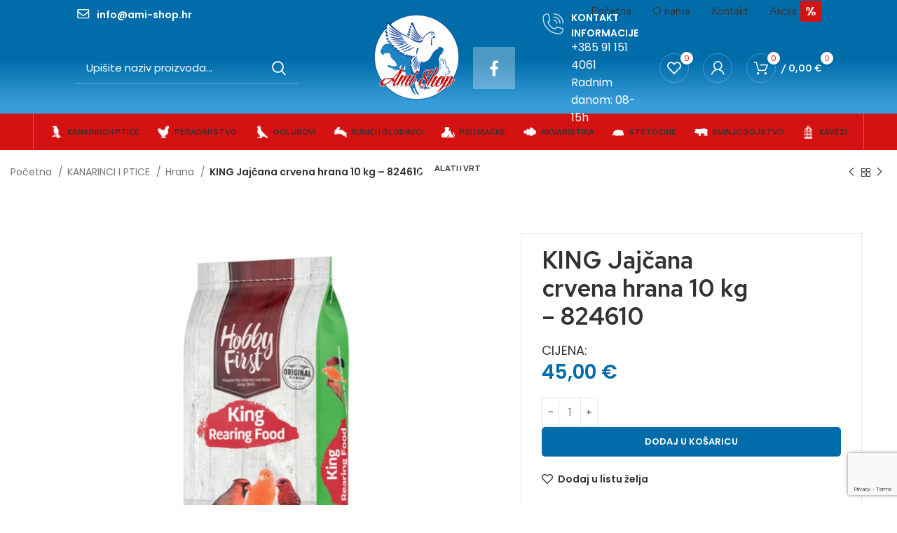

--- FILE ---
content_type: text/html; charset=UTF-8
request_url: https://ami-shop.hr/product/king-jajcana-crvena-hrana-10-kg-824610/
body_size: 36410
content:
<!DOCTYPE html>
<html lang="hr" prefix="og: https://ogp.me/ns#">
<head>
	<meta charset="UTF-8">
	<link rel="profile" href="https://gmpg.org/xfn/11">
	<link rel="pingback" href="https://ami-shop.hr/xmlrpc.php">

			<script>window.MSInputMethodContext && document.documentMode && document.write('<script src="https://ami-shop.hr/wp-content/themes/woodmart/js/libs/ie11CustomProperties.min.js"><\/script>');</script>
		
<!-- Google Tag Manager for WordPress by gtm4wp.com -->
<script data-cfasync="false" data-pagespeed-no-defer>
	var gtm4wp_datalayer_name = "dataLayer";
	var dataLayer = dataLayer || [];
	const gtm4wp_use_sku_instead = 0;
	const gtm4wp_currency = 'EUR';
	const gtm4wp_product_per_impression = 10;
	const gtm4wp_clear_ecommerce = false;
	const gtm4wp_datalayer_max_timeout = 2000;
</script>
<!-- End Google Tag Manager for WordPress by gtm4wp.com -->
<!-- Search Engine Optimization by Rank Math - https://rankmath.com/ -->
<title>KING Jajčana crvena hrana 10 kg - 824610 - AMI SHOP</title>
<meta name="description" content="KING crvena jajčana  hrana za kanarince i sve ostale ukrasne ptice crvenog faktora King Rearing Food sadrži sve potrebne hranjive tvari koje su potrebne mladim i odraslim pticama , sadrži (životinjske i biljne) bjelančevine, vitamine, aminokiseline, minerale i elemente u tragovima. King Rearing Food sastoji se od kvalitetnih sastojaka: jaja, meda,… Zahvaljujući dodatnom medu King Rearing Food je vrhunska hrana  za upotrebu. Upute za uporabu: King Egg food se može davati izravno pticama ili se može upotpuniti klijavim sjemenkama, povrćem i / ili voćem. Razdoblje odmora: hranite 2 do 3 puta tjedno 1/4 dnevnog obroka King Rearing Food. Uzgojna sezona: nahranite ptice s King Rearing Food-om koliko žele. Razdoblje odvajanja: svaki dan unosite 1/4 dnevnog obroka King Rearing Food. &nbsp; Sastav pekarski proizvodi jaje i proizvodi od jaja ekstrakti biljnih proteina sjemenke šećeri ulja i masti minerali Zemlja porijekla Belgija"/>
<meta name="robots" content="index, follow, max-snippet:-1, max-video-preview:-1, max-image-preview:large"/>
<link rel="canonical" href="https://ami-shop.hr/product/king-jajcana-crvena-hrana-10-kg-824610/" />
<meta property="og:locale" content="hr_HR" />
<meta property="og:type" content="product" />
<meta property="og:title" content="KING Jajčana crvena hrana 10 kg - 824610 - AMI SHOP" />
<meta property="og:description" content="KING crvena jajčana  hrana za kanarince i sve ostale ukrasne ptice crvenog faktora King Rearing Food sadrži sve potrebne hranjive tvari koje su potrebne mladim i odraslim pticama , sadrži (životinjske i biljne) bjelančevine, vitamine, aminokiseline, minerale i elemente u tragovima. King Rearing Food sastoji se od kvalitetnih sastojaka: jaja, meda,… Zahvaljujući dodatnom medu King Rearing Food je vrhunska hrana  za upotrebu. Upute za uporabu: King Egg food se može davati izravno pticama ili se može upotpuniti klijavim sjemenkama, povrćem i / ili voćem. Razdoblje odmora: hranite 2 do 3 puta tjedno 1/4 dnevnog obroka King Rearing Food. Uzgojna sezona: nahranite ptice s King Rearing Food-om koliko žele. Razdoblje odvajanja: svaki dan unosite 1/4 dnevnog obroka King Rearing Food. &nbsp; Sastav pekarski proizvodi jaje i proizvodi od jaja ekstrakti biljnih proteina sjemenke šećeri ulja i masti minerali Zemlja porijekla Belgija" />
<meta property="og:url" content="https://ami-shop.hr/product/king-jajcana-crvena-hrana-10-kg-824610/" />
<meta property="og:site_name" content="AMI SHOP" />
<meta property="og:updated_time" content="2024-10-07T10:01:21+02:00" />
<meta property="og:image" content="https://ami-shop.hr/wp-content/uploads/2023/02/Sifra-N-King-Jajcana-crvena.jpg" />
<meta property="og:image:secure_url" content="https://ami-shop.hr/wp-content/uploads/2023/02/Sifra-N-King-Jajcana-crvena.jpg" />
<meta property="og:image:width" content="1000" />
<meta property="og:image:height" content="1000" />
<meta property="og:image:alt" content="Sifra N King Jajcana crvena" />
<meta property="og:image:type" content="image/jpeg" />
<meta property="product:price:amount" content="45.00" />
<meta property="product:price:currency" content="EUR" />
<meta property="product:availability" content="instock" />
<meta name="twitter:card" content="summary_large_image" />
<meta name="twitter:title" content="KING Jajčana crvena hrana 10 kg - 824610 - AMI SHOP" />
<meta name="twitter:description" content="KING crvena jajčana  hrana za kanarince i sve ostale ukrasne ptice crvenog faktora King Rearing Food sadrži sve potrebne hranjive tvari koje su potrebne mladim i odraslim pticama , sadrži (životinjske i biljne) bjelančevine, vitamine, aminokiseline, minerale i elemente u tragovima. King Rearing Food sastoji se od kvalitetnih sastojaka: jaja, meda,… Zahvaljujući dodatnom medu King Rearing Food je vrhunska hrana  za upotrebu. Upute za uporabu: King Egg food se može davati izravno pticama ili se može upotpuniti klijavim sjemenkama, povrćem i / ili voćem. Razdoblje odmora: hranite 2 do 3 puta tjedno 1/4 dnevnog obroka King Rearing Food. Uzgojna sezona: nahranite ptice s King Rearing Food-om koliko žele. Razdoblje odvajanja: svaki dan unosite 1/4 dnevnog obroka King Rearing Food. &nbsp; Sastav pekarski proizvodi jaje i proizvodi od jaja ekstrakti biljnih proteina sjemenke šećeri ulja i masti minerali Zemlja porijekla Belgija" />
<meta name="twitter:image" content="https://ami-shop.hr/wp-content/uploads/2023/02/Sifra-N-King-Jajcana-crvena.jpg" />
<meta name="twitter:label1" content="Price" />
<meta name="twitter:data1" content="45,00&nbsp;&euro;" />
<meta name="twitter:label2" content="Availability" />
<meta name="twitter:data2" content="In stock" />
<script type="application/ld+json" class="rank-math-schema">{"@context":"https://schema.org","@graph":[{"@type":["Person","Organization"],"@id":"https://ami-shop.hr/#person","name":"AMI SHOP"},{"@type":"WebSite","@id":"https://ami-shop.hr/#website","url":"https://ami-shop.hr","name":"AMI SHOP","publisher":{"@id":"https://ami-shop.hr/#person"},"inLanguage":"hr"},{"@type":"ImageObject","@id":"https://ami-shop.hr/wp-content/uploads/2023/02/Sifra-N-King-Jajcana-crvena.jpg","url":"https://ami-shop.hr/wp-content/uploads/2023/02/Sifra-N-King-Jajcana-crvena.jpg","width":"1000","height":"1000","caption":"Sifra N King Jajcana crvena","inLanguage":"hr"},{"@type":"ItemPage","@id":"https://ami-shop.hr/product/king-jajcana-crvena-hrana-10-kg-824610/#webpage","url":"https://ami-shop.hr/product/king-jajcana-crvena-hrana-10-kg-824610/","name":"KING Jaj\u010dana crvena hrana 10 kg - 824610 - AMI SHOP","datePublished":"2019-11-28T23:44:12+01:00","dateModified":"2024-10-07T10:01:21+02:00","isPartOf":{"@id":"https://ami-shop.hr/#website"},"primaryImageOfPage":{"@id":"https://ami-shop.hr/wp-content/uploads/2023/02/Sifra-N-King-Jajcana-crvena.jpg"},"inLanguage":"hr"},{"@type":"Product","name":"KING Jaj\u010dana crvena hrana 10 kg - 824610 - AMI SHOP","description":"KING crvena jaj\u010dana\u00a0 hrana za kanarince i sve ostale ukrasne ptice crvenog faktora King Rearing Food sadr\u017ei sve potrebne hranjive tvari koje su potrebne mladim i odraslim pticama , sadr\u017ei (\u017eivotinjske i biljne) bjelan\u010devine, vitamine, aminokiseline, minerale i elemente u tragovima.\u00a0King Rearing Food sastoji se od kvalitetnih sastojaka: jaja, meda,\u2026 Zahvaljuju\u0107i dodatnom medu King Rearing Food je vrhunska hrana\u00a0 za upotrebu. Upute za uporabu: King Egg food se mo\u017ee davati izravno pticama ili se mo\u017ee upotpuniti klijavim sjemenkama, povr\u0107em i / ili vo\u0107em. Razdoblje odmora: hranite 2 do 3 puta tjedno 1/4 dnevnog obroka King Rearing Food. Uzgojna sezona: nahranite ptice s King Rearing Food-om koliko \u017eele. Razdoblje odvajanja: svaki dan unosite 1/4 dnevnog obroka King Rearing Food. &nbsp; Sastav pekarski proizvodi jaje i proizvodi od jaja ekstrakti biljnih proteina sjemenke \u0161e\u0107eri ulja i masti minerali Zemlja porijekla Belgija","category":"KANARINCI I PTICE &gt; Hrana","mainEntityOfPage":{"@id":"https://ami-shop.hr/product/king-jajcana-crvena-hrana-10-kg-824610/#webpage"},"weight":{"@type":"QuantitativeValue","unitCode":"KGM","value":"10.100"},"image":[{"@type":"ImageObject","url":"https://ami-shop.hr/wp-content/uploads/2023/02/Sifra-N-King-Jajcana-crvena.jpg","height":"1000","width":"1000"}],"offers":{"@type":"Offer","price":"45.00","priceCurrency":"EUR","priceValidUntil":"2027-12-31","availability":"http://schema.org/InStock","itemCondition":"NewCondition","url":"https://ami-shop.hr/product/king-jajcana-crvena-hrana-10-kg-824610/","seller":{"@type":"Person","@id":"https://ami-shop.hr/","name":"AMI SHOP","url":"https://ami-shop.hr"},"priceSpecification":{"price":"45.00","priceCurrency":"EUR","valueAddedTaxIncluded":"false"}},"@id":"https://ami-shop.hr/product/king-jajcana-crvena-hrana-10-kg-824610/#richSnippet"}]}</script>
<!-- /Rank Math WordPress SEO plugin -->

<link rel='dns-prefetch' href='//fonts.googleapis.com' />
<link rel="alternate" type="application/rss+xml" title="AMI SHOP &raquo; Kanal" href="https://ami-shop.hr/feed/" />
<link rel="alternate" type="application/rss+xml" title="AMI SHOP &raquo; Kanal komentara" href="https://ami-shop.hr/comments/feed/" />
<link rel="alternate" title="oEmbed (JSON)" type="application/json+oembed" href="https://ami-shop.hr/wp-json/oembed/1.0/embed?url=https%3A%2F%2Fami-shop.hr%2Fproduct%2Fking-jajcana-crvena-hrana-10-kg-824610%2F" />
<link rel="alternate" title="oEmbed (XML)" type="text/xml+oembed" href="https://ami-shop.hr/wp-json/oembed/1.0/embed?url=https%3A%2F%2Fami-shop.hr%2Fproduct%2Fking-jajcana-crvena-hrana-10-kg-824610%2F&#038;format=xml" />
<style id='wp-img-auto-sizes-contain-inline-css' type='text/css'>
img:is([sizes=auto i],[sizes^="auto," i]){contain-intrinsic-size:3000px 1500px}
/*# sourceURL=wp-img-auto-sizes-contain-inline-css */
</style>
<link rel='stylesheet' id='woo-conditional-shipping-blocks-style-css' href='https://ami-shop.hr/wp-content/plugins/conditional-shipping-for-woocommerce/frontend/css/woo-conditional-shipping.css?ver=3.6.0.free' type='text/css' media='all' />
<style id='wp-block-library-inline-css' type='text/css'>
:root{--wp-block-synced-color:#7a00df;--wp-block-synced-color--rgb:122,0,223;--wp-bound-block-color:var(--wp-block-synced-color);--wp-editor-canvas-background:#ddd;--wp-admin-theme-color:#007cba;--wp-admin-theme-color--rgb:0,124,186;--wp-admin-theme-color-darker-10:#006ba1;--wp-admin-theme-color-darker-10--rgb:0,107,160.5;--wp-admin-theme-color-darker-20:#005a87;--wp-admin-theme-color-darker-20--rgb:0,90,135;--wp-admin-border-width-focus:2px}@media (min-resolution:192dpi){:root{--wp-admin-border-width-focus:1.5px}}.wp-element-button{cursor:pointer}:root .has-very-light-gray-background-color{background-color:#eee}:root .has-very-dark-gray-background-color{background-color:#313131}:root .has-very-light-gray-color{color:#eee}:root .has-very-dark-gray-color{color:#313131}:root .has-vivid-green-cyan-to-vivid-cyan-blue-gradient-background{background:linear-gradient(135deg,#00d084,#0693e3)}:root .has-purple-crush-gradient-background{background:linear-gradient(135deg,#34e2e4,#4721fb 50%,#ab1dfe)}:root .has-hazy-dawn-gradient-background{background:linear-gradient(135deg,#faaca8,#dad0ec)}:root .has-subdued-olive-gradient-background{background:linear-gradient(135deg,#fafae1,#67a671)}:root .has-atomic-cream-gradient-background{background:linear-gradient(135deg,#fdd79a,#004a59)}:root .has-nightshade-gradient-background{background:linear-gradient(135deg,#330968,#31cdcf)}:root .has-midnight-gradient-background{background:linear-gradient(135deg,#020381,#2874fc)}:root{--wp--preset--font-size--normal:16px;--wp--preset--font-size--huge:42px}.has-regular-font-size{font-size:1em}.has-larger-font-size{font-size:2.625em}.has-normal-font-size{font-size:var(--wp--preset--font-size--normal)}.has-huge-font-size{font-size:var(--wp--preset--font-size--huge)}.has-text-align-center{text-align:center}.has-text-align-left{text-align:left}.has-text-align-right{text-align:right}.has-fit-text{white-space:nowrap!important}#end-resizable-editor-section{display:none}.aligncenter{clear:both}.items-justified-left{justify-content:flex-start}.items-justified-center{justify-content:center}.items-justified-right{justify-content:flex-end}.items-justified-space-between{justify-content:space-between}.screen-reader-text{border:0;clip-path:inset(50%);height:1px;margin:-1px;overflow:hidden;padding:0;position:absolute;width:1px;word-wrap:normal!important}.screen-reader-text:focus{background-color:#ddd;clip-path:none;color:#444;display:block;font-size:1em;height:auto;left:5px;line-height:normal;padding:15px 23px 14px;text-decoration:none;top:5px;width:auto;z-index:100000}html :where(.has-border-color){border-style:solid}html :where([style*=border-top-color]){border-top-style:solid}html :where([style*=border-right-color]){border-right-style:solid}html :where([style*=border-bottom-color]){border-bottom-style:solid}html :where([style*=border-left-color]){border-left-style:solid}html :where([style*=border-width]){border-style:solid}html :where([style*=border-top-width]){border-top-style:solid}html :where([style*=border-right-width]){border-right-style:solid}html :where([style*=border-bottom-width]){border-bottom-style:solid}html :where([style*=border-left-width]){border-left-style:solid}html :where(img[class*=wp-image-]){height:auto;max-width:100%}:where(figure){margin:0 0 1em}html :where(.is-position-sticky){--wp-admin--admin-bar--position-offset:var(--wp-admin--admin-bar--height,0px)}@media screen and (max-width:600px){html :where(.is-position-sticky){--wp-admin--admin-bar--position-offset:0px}}
/*# sourceURL=/wp-includes/css/dist/block-library/common.min.css */
</style>
<style id='classic-theme-styles-inline-css' type='text/css'>
/*! This file is auto-generated */
.wp-block-button__link{color:#fff;background-color:#32373c;border-radius:9999px;box-shadow:none;text-decoration:none;padding:calc(.667em + 2px) calc(1.333em + 2px);font-size:1.125em}.wp-block-file__button{background:#32373c;color:#fff;text-decoration:none}
/*# sourceURL=/wp-includes/css/classic-themes.min.css */
</style>
<style id='woocommerce-inline-inline-css' type='text/css'>
.woocommerce form .form-row .required { visibility: visible; }
/*# sourceURL=woocommerce-inline-inline-css */
</style>
<link rel='stylesheet' id='woo_conditional_shipping_css-css' href='https://ami-shop.hr/wp-content/plugins/conditional-shipping-for-woocommerce/includes/frontend/../../frontend/css/woo-conditional-shipping.css?ver=3.6.0.free' type='text/css' media='all' />
<link rel='stylesheet' id='brands-styles-css' href='https://ami-shop.hr/wp-content/plugins/woocommerce/assets/css/brands.css?ver=10.3.4' type='text/css' media='all' />
<link rel='stylesheet' id='js_composer_front-css' href='https://ami-shop.hr/wp-content/plugins/js_composer/assets/css/js_composer.min.css?ver=8.7' type='text/css' media='all' />
<link rel='stylesheet' id='bootstrap-css' href='https://ami-shop.hr/wp-content/themes/woodmart/css/bootstrap-light.min.css?ver=7.0.4' type='text/css' media='all' />
<link rel='stylesheet' id='woodmart-style-css' href='https://ami-shop.hr/wp-content/themes/woodmart/css/parts/base.min.css?ver=7.0.4' type='text/css' media='all' />
<link rel='stylesheet' id='wd-widget-recent-post-comments-css' href='https://ami-shop.hr/wp-content/themes/woodmart/css/parts/widget-recent-post-comments.min.css?ver=7.0.4' type='text/css' media='all' />
<link rel='stylesheet' id='wd-widget-wd-recent-posts-css' href='https://ami-shop.hr/wp-content/themes/woodmart/css/parts/widget-wd-recent-posts.min.css?ver=7.0.4' type='text/css' media='all' />
<link rel='stylesheet' id='wd-widget-nav-css' href='https://ami-shop.hr/wp-content/themes/woodmart/css/parts/widget-nav.min.css?ver=7.0.4' type='text/css' media='all' />
<link rel='stylesheet' id='wd-widget-wd-layered-nav-css' href='https://ami-shop.hr/wp-content/themes/woodmart/css/parts/woo-widget-wd-layered-nav.min.css?ver=7.0.4' type='text/css' media='all' />
<link rel='stylesheet' id='wd-woo-mod-swatches-base-css' href='https://ami-shop.hr/wp-content/themes/woodmart/css/parts/woo-mod-swatches-base.min.css?ver=7.0.4' type='text/css' media='all' />
<link rel='stylesheet' id='wd-woo-mod-swatches-filter-css' href='https://ami-shop.hr/wp-content/themes/woodmart/css/parts/woo-mod-swatches-filter.min.css?ver=7.0.4' type='text/css' media='all' />
<link rel='stylesheet' id='wd-widget-product-cat-css' href='https://ami-shop.hr/wp-content/themes/woodmart/css/parts/woo-widget-product-cat.min.css?ver=7.0.4' type='text/css' media='all' />
<link rel='stylesheet' id='wd-widget-product-list-css' href='https://ami-shop.hr/wp-content/themes/woodmart/css/parts/woo-widget-product-list.min.css?ver=7.0.4' type='text/css' media='all' />
<link rel='stylesheet' id='wd-widget-slider-price-filter-css' href='https://ami-shop.hr/wp-content/themes/woodmart/css/parts/woo-widget-slider-price-filter.min.css?ver=7.0.4' type='text/css' media='all' />
<link rel='stylesheet' id='wd-wp-gutenberg-css' href='https://ami-shop.hr/wp-content/themes/woodmart/css/parts/wp-gutenberg.min.css?ver=7.0.4' type='text/css' media='all' />
<link rel='stylesheet' id='wd-wpcf7-css' href='https://ami-shop.hr/wp-content/themes/woodmart/css/parts/int-wpcf7.min.css?ver=7.0.4' type='text/css' media='all' />
<link rel='stylesheet' id='wd-base-deprecated-css' href='https://ami-shop.hr/wp-content/themes/woodmart/css/parts/base-deprecated.min.css?ver=7.0.4' type='text/css' media='all' />
<link rel='stylesheet' id='wd-wpbakery-base-css' href='https://ami-shop.hr/wp-content/themes/woodmart/css/parts/int-wpb-base.min.css?ver=7.0.4' type='text/css' media='all' />
<link rel='stylesheet' id='wd-wpbakery-base-deprecated-css' href='https://ami-shop.hr/wp-content/themes/woodmart/css/parts/int-wpb-base-deprecated.min.css?ver=7.0.4' type='text/css' media='all' />
<link rel='stylesheet' id='wd-woocommerce-base-css' href='https://ami-shop.hr/wp-content/themes/woodmart/css/parts/woocommerce-base.min.css?ver=7.0.4' type='text/css' media='all' />
<link rel='stylesheet' id='wd-mod-star-rating-css' href='https://ami-shop.hr/wp-content/themes/woodmart/css/parts/mod-star-rating.min.css?ver=7.0.4' type='text/css' media='all' />
<link rel='stylesheet' id='wd-woo-el-track-order-css' href='https://ami-shop.hr/wp-content/themes/woodmart/css/parts/woo-el-track-order.min.css?ver=7.0.4' type='text/css' media='all' />
<link rel='stylesheet' id='wd-woo-gutenberg-css' href='https://ami-shop.hr/wp-content/themes/woodmart/css/parts/woo-gutenberg.min.css?ver=7.0.4' type='text/css' media='all' />
<link rel='stylesheet' id='wd-woo-mod-quantity-css' href='https://ami-shop.hr/wp-content/themes/woodmart/css/parts/woo-mod-quantity.min.css?ver=7.0.4' type='text/css' media='all' />
<link rel='stylesheet' id='wd-woo-single-prod-el-base-css' href='https://ami-shop.hr/wp-content/themes/woodmart/css/parts/woo-single-prod-el-base.min.css?ver=7.0.4' type='text/css' media='all' />
<link rel='stylesheet' id='wd-woo-mod-stock-status-css' href='https://ami-shop.hr/wp-content/themes/woodmart/css/parts/woo-mod-stock-status.min.css?ver=7.0.4' type='text/css' media='all' />
<link rel='stylesheet' id='wd-woo-mod-shop-attributes-css' href='https://ami-shop.hr/wp-content/themes/woodmart/css/parts/woo-mod-shop-attributes.min.css?ver=7.0.4' type='text/css' media='all' />
<link rel='stylesheet' id='child-style-css' href='https://ami-shop.hr/wp-content/themes/woodmart-child/style.css?ver=7.0.4' type='text/css' media='all' />
<link rel='stylesheet' id='wd-header-base-css' href='https://ami-shop.hr/wp-content/themes/woodmart/css/parts/header-base.min.css?ver=7.0.4' type='text/css' media='all' />
<link rel='stylesheet' id='wd-mod-tools-css' href='https://ami-shop.hr/wp-content/themes/woodmart/css/parts/mod-tools.min.css?ver=7.0.4' type='text/css' media='all' />
<link rel='stylesheet' id='wd-header-elements-base-css' href='https://ami-shop.hr/wp-content/themes/woodmart/css/parts/header-el-base.min.css?ver=7.0.4' type='text/css' media='all' />
<link rel='stylesheet' id='wd-info-box-css' href='https://ami-shop.hr/wp-content/themes/woodmart/css/parts/el-info-box.min.css?ver=7.0.4' type='text/css' media='all' />
<link rel='stylesheet' id='wd-mod-nav-menu-label-css' href='https://ami-shop.hr/wp-content/themes/woodmart/css/parts/mod-nav-menu-label.min.css?ver=7.0.4' type='text/css' media='all' />
<link rel='stylesheet' id='wd-header-search-css' href='https://ami-shop.hr/wp-content/themes/woodmart/css/parts/header-el-search.min.css?ver=7.0.4' type='text/css' media='all' />
<link rel='stylesheet' id='wd-header-search-form-css' href='https://ami-shop.hr/wp-content/themes/woodmart/css/parts/header-el-search-form.min.css?ver=7.0.4' type='text/css' media='all' />
<link rel='stylesheet' id='wd-wd-search-results-css' href='https://ami-shop.hr/wp-content/themes/woodmart/css/parts/wd-search-results.min.css?ver=7.0.4' type='text/css' media='all' />
<link rel='stylesheet' id='wd-wd-search-form-css' href='https://ami-shop.hr/wp-content/themes/woodmart/css/parts/wd-search-form.min.css?ver=7.0.4' type='text/css' media='all' />
<link rel='stylesheet' id='wd-social-icons-css' href='https://ami-shop.hr/wp-content/themes/woodmart/css/parts/el-social-icons.min.css?ver=7.0.4' type='text/css' media='all' />
<link rel='stylesheet' id='wd-header-my-account-dropdown-css' href='https://ami-shop.hr/wp-content/themes/woodmart/css/parts/header-el-my-account-dropdown.min.css?ver=7.0.4' type='text/css' media='all' />
<link rel='stylesheet' id='wd-woo-mod-login-form-css' href='https://ami-shop.hr/wp-content/themes/woodmart/css/parts/woo-mod-login-form.min.css?ver=7.0.4' type='text/css' media='all' />
<link rel='stylesheet' id='wd-header-my-account-css' href='https://ami-shop.hr/wp-content/themes/woodmart/css/parts/header-el-my-account.min.css?ver=7.0.4' type='text/css' media='all' />
<link rel='stylesheet' id='wd-header-cart-css' href='https://ami-shop.hr/wp-content/themes/woodmart/css/parts/header-el-cart.min.css?ver=7.0.4' type='text/css' media='all' />
<link rel='stylesheet' id='wd-widget-shopping-cart-css' href='https://ami-shop.hr/wp-content/themes/woodmart/css/parts/woo-widget-shopping-cart.min.css?ver=7.0.4' type='text/css' media='all' />
<link rel='stylesheet' id='wd-section-title-css' href='https://ami-shop.hr/wp-content/themes/woodmart/css/parts/el-section-title.min.css?ver=7.0.4' type='text/css' media='all' />
<link rel='stylesheet' id='wd-mod-highlighted-text-css' href='https://ami-shop.hr/wp-content/themes/woodmart/css/parts/mod-highlighted-text.min.css?ver=7.0.4' type='text/css' media='all' />
<link rel='stylesheet' id='wd-woo-single-prod-builder-css' href='https://ami-shop.hr/wp-content/themes/woodmart/css/parts/woo-single-prod-builder.min.css?ver=7.0.4' type='text/css' media='all' />
<link rel='stylesheet' id='wd-woo-el-breadcrumbs-css' href='https://ami-shop.hr/wp-content/themes/woodmart/css/parts/woo-el-breadcrumbs.min.css?ver=7.0.4' type='text/css' media='all' />
<link rel='stylesheet' id='wd-woo-single-prod-el-navigation-css' href='https://ami-shop.hr/wp-content/themes/woodmart/css/parts/woo-single-prod-el-navigation.min.css?ver=7.0.4' type='text/css' media='all' />
<link rel='stylesheet' id='wd-woo-single-prod-el-gallery-css' href='https://ami-shop.hr/wp-content/themes/woodmart/css/parts/woo-single-prod-el-gallery.min.css?ver=7.0.4' type='text/css' media='all' />
<link rel='stylesheet' id='wd-woo-single-prod-el-gallery-opt-thumb-left-css' href='https://ami-shop.hr/wp-content/themes/woodmart/css/parts/woo-single-prod-el-gallery-opt-thumb-left.min.css?ver=7.0.4' type='text/css' media='all' />
<link rel='stylesheet' id='wd-owl-carousel-css' href='https://ami-shop.hr/wp-content/themes/woodmart/css/parts/lib-owl-carousel.min.css?ver=7.0.4' type='text/css' media='all' />
<link rel='stylesheet' id='wd-photoswipe-css' href='https://ami-shop.hr/wp-content/themes/woodmart/css/parts/lib-photoswipe.min.css?ver=7.0.4' type='text/css' media='all' />
<link rel='stylesheet' id='wd-responsive-text-css' href='https://ami-shop.hr/wp-content/themes/woodmart/css/parts/el-responsive-text.min.css?ver=7.0.4' type='text/css' media='all' />
<link rel='stylesheet' id='wd-product-loop-css' href='https://ami-shop.hr/wp-content/themes/woodmart/css/parts/woo-product-loop.min.css?ver=7.0.4' type='text/css' media='all' />
<link rel='stylesheet' id='wd-product-loop-quick-css' href='https://ami-shop.hr/wp-content/themes/woodmart/css/parts/woo-product-loop-quick.min.css?ver=7.0.4' type='text/css' media='all' />
<link rel='stylesheet' id='wd-woo-mod-add-btn-replace-css' href='https://ami-shop.hr/wp-content/themes/woodmart/css/parts/woo-mod-add-btn-replace.min.css?ver=7.0.4' type='text/css' media='all' />
<link rel='stylesheet' id='wd-woo-opt-title-limit-css' href='https://ami-shop.hr/wp-content/themes/woodmart/css/parts/woo-opt-title-limit.min.css?ver=7.0.4' type='text/css' media='all' />
<link rel='stylesheet' id='wd-widget-collapse-css' href='https://ami-shop.hr/wp-content/themes/woodmart/css/parts/opt-widget-collapse.min.css?ver=7.0.4' type='text/css' media='all' />
<link rel='stylesheet' id='wd-footer-base-css' href='https://ami-shop.hr/wp-content/themes/woodmart/css/parts/footer-base.min.css?ver=7.0.4' type='text/css' media='all' />
<link rel='stylesheet' id='wd-image-gallery-css' href='https://ami-shop.hr/wp-content/themes/woodmart/css/parts/el-gallery.min.css?ver=7.0.4' type='text/css' media='all' />
<link rel='stylesheet' id='wd-scroll-top-css' href='https://ami-shop.hr/wp-content/themes/woodmart/css/parts/opt-scrolltotop.min.css?ver=7.0.4' type='text/css' media='all' />
<link rel='stylesheet' id='wd-bottom-toolbar-css' href='https://ami-shop.hr/wp-content/themes/woodmart/css/parts/opt-bottom-toolbar.min.css?ver=7.0.4' type='text/css' media='all' />
<link rel='stylesheet' id='xts-style-header_110656-css' href='https://ami-shop.hr/wp-content/uploads/2024/02/xts-header_110656-1707992233.css?ver=7.0.4' type='text/css' media='all' />
<link rel='stylesheet' id='xts-style-theme_settings_default-css' href='https://ami-shop.hr/wp-content/uploads/2025/10/xts-theme_settings_default-1760911625.css?ver=7.0.4' type='text/css' media='all' />
<link rel='stylesheet' id='xts-google-fonts-css' href='https://fonts.googleapis.com/css?family=Poppins%3A400%2C600%7CRed+Hat+Text%3A400%2C600%7CAbril+Fatface%3A400&#038;ver=7.0.4' type='text/css' media='all' />
<script type="text/javascript" src="https://ami-shop.hr/wp-includes/js/jquery/jquery.min.js?ver=3.7.1" id="jquery-core-js"></script>
<script type="text/javascript" src="https://ami-shop.hr/wp-includes/js/jquery/jquery-migrate.min.js?ver=3.4.1" id="jquery-migrate-js"></script>
<script type="text/javascript" src="https://ami-shop.hr/wp-content/plugins/woocommerce/assets/js/jquery-blockui/jquery.blockUI.min.js?ver=2.7.0-wc.10.3.4" id="wc-jquery-blockui-js" data-wp-strategy="defer"></script>
<script type="text/javascript" id="wc-add-to-cart-js-extra">
/* <![CDATA[ */
var wc_add_to_cart_params = {"ajax_url":"/wp-admin/admin-ajax.php","wc_ajax_url":"/?wc-ajax=%%endpoint%%","i18n_view_cart":"Vidi ko\u0161aricu","cart_url":"https://ami-shop.hr/kosarica/","is_cart":"","cart_redirect_after_add":"no"};
//# sourceURL=wc-add-to-cart-js-extra
/* ]]> */
</script>
<script type="text/javascript" src="https://ami-shop.hr/wp-content/plugins/woocommerce/assets/js/frontend/add-to-cart.min.js?ver=10.3.4" id="wc-add-to-cart-js" data-wp-strategy="defer"></script>
<script type="text/javascript" src="https://ami-shop.hr/wp-content/plugins/woocommerce/assets/js/zoom/jquery.zoom.min.js?ver=1.7.21-wc.10.3.4" id="wc-zoom-js" defer="defer" data-wp-strategy="defer"></script>
<script type="text/javascript" id="wc-single-product-js-extra">
/* <![CDATA[ */
var wc_single_product_params = {"i18n_required_rating_text":"Molimo odaberite svoju ocjenu","i18n_rating_options":["1 od 5 zvjezdica","2 od 5 zvjezdica","3 od 5 zvjezdica","4 od 5 zvjezdica","5 od 5 zvjezdica"],"i18n_product_gallery_trigger_text":"Prikaz galerije slika preko cijelog zaslona","review_rating_required":"yes","flexslider":{"rtl":false,"animation":"slide","smoothHeight":true,"directionNav":false,"controlNav":"thumbnails","slideshow":false,"animationSpeed":500,"animationLoop":false,"allowOneSlide":false},"zoom_enabled":"","zoom_options":[],"photoswipe_enabled":"","photoswipe_options":{"shareEl":false,"closeOnScroll":false,"history":false,"hideAnimationDuration":0,"showAnimationDuration":0},"flexslider_enabled":""};
//# sourceURL=wc-single-product-js-extra
/* ]]> */
</script>
<script type="text/javascript" src="https://ami-shop.hr/wp-content/plugins/woocommerce/assets/js/frontend/single-product.min.js?ver=10.3.4" id="wc-single-product-js" defer="defer" data-wp-strategy="defer"></script>
<script type="text/javascript" src="https://ami-shop.hr/wp-content/plugins/woocommerce/assets/js/js-cookie/js.cookie.min.js?ver=2.1.4-wc.10.3.4" id="wc-js-cookie-js" defer="defer" data-wp-strategy="defer"></script>
<script type="text/javascript" id="woocommerce-js-extra">
/* <![CDATA[ */
var woocommerce_params = {"ajax_url":"/wp-admin/admin-ajax.php","wc_ajax_url":"/?wc-ajax=%%endpoint%%","i18n_password_show":"Prika\u017ei lozinku","i18n_password_hide":"Sakrij lozinku"};
//# sourceURL=woocommerce-js-extra
/* ]]> */
</script>
<script type="text/javascript" src="https://ami-shop.hr/wp-content/plugins/woocommerce/assets/js/frontend/woocommerce.min.js?ver=10.3.4" id="woocommerce-js" defer="defer" data-wp-strategy="defer"></script>
<script type="text/javascript" id="woo-conditional-shipping-js-js-extra">
/* <![CDATA[ */
var conditional_shipping_settings = {"trigger_fields":[]};
//# sourceURL=woo-conditional-shipping-js-js-extra
/* ]]> */
</script>
<script type="text/javascript" src="https://ami-shop.hr/wp-content/plugins/conditional-shipping-for-woocommerce/includes/frontend/../../frontend/js/woo-conditional-shipping.js?ver=3.6.0.free" id="woo-conditional-shipping-js-js"></script>
<script type="text/javascript" src="https://ami-shop.hr/wp-content/plugins/js_composer/assets/js/vendors/woocommerce-add-to-cart.js?ver=8.7" id="vc_woocommerce-add-to-cart-js-js"></script>
<script type="text/javascript" src="https://ami-shop.hr/wp-content/themes/woodmart/js/libs/device.min.js?ver=7.0.4" id="wd-device-library-js"></script>
<script></script><link rel="https://api.w.org/" href="https://ami-shop.hr/wp-json/" /><link rel="alternate" title="JSON" type="application/json" href="https://ami-shop.hr/wp-json/wp/v2/product/12333" /><link rel="EditURI" type="application/rsd+xml" title="RSD" href="https://ami-shop.hr/xmlrpc.php?rsd" />
<meta name="generator" content="WordPress 6.9" />
<link rel='shortlink' href='https://ami-shop.hr/?p=12333' />

<!-- Google Tag Manager for WordPress by gtm4wp.com -->
<!-- GTM Container placement set to automatic -->
<script data-cfasync="false" data-pagespeed-no-defer>
	var dataLayer_content = {"pagePostType":"product","pagePostType2":"single-product","pagePostAuthor":"dalibor","productRatingCounts":[],"productAverageRating":0,"productReviewCount":0,"productType":"simple","productIsVariable":0};
	dataLayer.push( dataLayer_content );
</script>
<script data-cfasync="false" data-pagespeed-no-defer>
(function(w,d,s,l,i){w[l]=w[l]||[];w[l].push({'gtm.start':
new Date().getTime(),event:'gtm.js'});var f=d.getElementsByTagName(s)[0],
j=d.createElement(s),dl=l!='dataLayer'?'&l='+l:'';j.async=true;j.src=
'//www.googletagmanager.com/gtm.js?id='+i+dl;f.parentNode.insertBefore(j,f);
})(window,document,'script','dataLayer','GTM-NJFZ8C7');
</script>
<!-- End Google Tag Manager for WordPress by gtm4wp.com -->					<meta name="viewport" content="width=device-width, initial-scale=1.0, maximum-scale=1.0, user-scalable=no">
										<noscript><style>.woocommerce-product-gallery{ opacity: 1 !important; }</style></noscript>
	<style type="text/css">.recentcomments a{display:inline !important;padding:0 !important;margin:0 !important;}</style><meta name="generator" content="Powered by WPBakery Page Builder - drag and drop page builder for WordPress."/>
<link rel="icon" href="https://ami-shop.hr/wp-content/uploads/2022/12/cropped-Ami-Shop-Logo-32x32.png" sizes="32x32" />
<link rel="icon" href="https://ami-shop.hr/wp-content/uploads/2022/12/cropped-Ami-Shop-Logo-192x192.png" sizes="192x192" />
<link rel="apple-touch-icon" href="https://ami-shop.hr/wp-content/uploads/2022/12/cropped-Ami-Shop-Logo-180x180.png" />
<meta name="msapplication-TileImage" content="https://ami-shop.hr/wp-content/uploads/2022/12/cropped-Ami-Shop-Logo-270x270.png" />
		<style type="text/css" id="wp-custom-css">
			
/*Full width izbornik*/ 
ul#menu-kategorije
{
	justify-content: space-between!important;
		width:100%;

}
ul#menu-kategorije > li {
	flex-grow:1!important;
}
ul#menu-kategorije > li > a {
	display:flex!important;
	justify-content: center;
	width:100%;
}

ul#menu-kategorije > li > a:hover {
background:#1D85C2;
  transition: 0.2s;
}



/*HEADER LOGO*/

.site-logo {
    max-height: 131px!IMPORTANT;
    margin-bottom: 30px!important;
    z-index: 999999!important;
}


@media only screen and (max-width: 600px) {.site-logo {
    margin-bottom: 0px!important;
 
}}







.menu-label {
    position: absolute;
    bottom: 55%;
    z-index: 1;
    display: inline-block;
    border-radius: 3px;
    padding: 5px 7px;
    color: #FFF;
    vertical-align: middle;
    white-space: nowrap;
    font-weight: 600;
    font-size: 18px;
    font-family: var(--wd-text-font);
    line-height: 20px;
}

.wd-nav-vertical.wd-design-with-bg {
	background-color: rgb(0 109 170)!important;}

.wd-nav-vertical.wd-design-with-bg>li>a .wd-nav-img {
    min-height: 31px!important;
}


/*homepage tabs*/

.slide-product.owl-carousel-item, .product-grid-item .product-wrapper{
    background: white;
	padding-bottom:20px;
border:1PX SOLID #b7b7b7
}


.wd-nav[class*="wd-style-"]>li:is(.current-menu-item,.wd-active,.active)>a {
    color: #fff;
    background: #1d85c2;

}


.wd-nav-tabs>li>a {
    padding: 20px 25px!important;
	width:auto;
	background:#e5e5e5;
border-radius:4px 4px 0 0;}


@media only screen and (max-width: 600px) {
.wd-nav-tabs>li>a {
    padding: 10px 10px!important;
font-size:10px!important;
	}}

.wd-nav[class*="wd-style-underline"] .nav-link-text:after {height:0px!important;}

.wd-nav-tabs>li:not(:last-child){margin:2px!important;}

.wd-tabs-header, .wd-tabs-desc, .wd-nav-tabs-wrapper {
    margin-bottom: 20px!important;
}

/*labels*/

.labels-rectangular .product-label {
    padding: 5px 10px;
    font-size: 16px!important;
}

.product-label {
	min-width: 60px;}

.box-icon-with-bg .info-box-icon {
    padding: 15px!important;
    background-color: #ffffff!important;
    border: 5px solid #e5e5e5;
}

div.footer-txt p, ul#menu-kanarinci-i-ptice a, ul#menu-peradarstvo a, ul#menu-golubovi-preparati a, ul#menu-golubovi-izbornik-hrana a, ul#menu-kunici-i-glodavci a, ul#menu-psi-i-macke a, ul#menu-psi a, ul#menu-akvaristika a, ul#menu-stetocine a, ul#menu-svinjogojstvo a, ul#menu-kavezi a, ul#menu-alati-i-vrt a {
    font-size: 15px!important;
    color: #006daa!important;
    font-weight: 600;
}

ul#menu-footer-uvjeti, ul#menu-footer-o-nama{
    font-size: 15px!important;
  
}

.footer-txt2 {
    font-size: 15px;
    line-height: 24px;
}

ul#menu-footer-uvjeti a, ul#menu-footer-o-nama a {
    color: white;
}
.wd-nav-vertical .wd-dropdown-menu{
width:350px;

}

.wd-rs-63b4132068654 del {
    display: block;
}

.searchform input[type="text"] {
    padding-right: 50px;
    height: 46px;
    font-size: 15px;
    border-left: 0px!important;
    border-top: 0px!important;
    border-right: 0px!important;
}

/*HEADER*/
.whb-general-header {
  
    background: linear-gradient(to bottom , rgb(0 109 170) 42% , rgb(54 155 215) 87%);
	
	padding-left: 5%;
    padding-right: 5%;
	
}

@media only screen and (max-width: 600px) {

.whb-general-header {
	background: linear-gradient(to top , rgb(0 109 170) 42% , rgb(54 155 215) 87%);}
}

@media only screen and (max-width: 600px) {
.page-title-default {
    background-position: center right;
	} }
/*topbar*/

.whb-top-bar {	
	padding-left: 5%;
    padding-right: 5%;
}

.whb-top-bar .wd-nav-secondary>li>a {
    font-weight: 400;
    font-size: 16px!important;
    text-transform: none!important;
}

/*footer*/
.footer-container{ background: linear-gradient(to bottom, rgb(54 155 215) 25%,  rgb(0 109 170) 54%);}
/*product border*/
.products-bordered-grid-ins .product-wrapper{border:1PX SOLID #b7b7b7;
border-radius:5px!important;}

/*border-radius add to cart*/
.wd-hover-quick .wd-add-btn>a {

    border-radius: 5px!important;
	margin:15px;
}

/*LAST*/

.wd-nav-img, .mega-menu-list img {
    display: inline-block;
    margin-right: 7px;
    max-height: 27px;
    width: auto !important;
}

.promo-banner {border-radius:11px!important;}

.box-icon-align-left .box-icon-wrapper{margin-right:10px;}

.tel{padding-top:10px;}
input[type="submit"] {
    cursor: pointer;
    -webkit-appearance: button;
    BACKGROUND: #006daa;
    COLOR: WHITE;
}

.wd-dropdown-menu.wd-dropdown.wd-design-sized.color-scheme-dark {
    box-shadow: rgb(100 100 111 / 20%) 0px 7px 29px 0px;
}

ul#menu-kategorije > li:active {
	background: #1D85C2;}


/*collpse and set the height of the toggle text*/

.pa-toggle-text .et_pb_text_inner {
max-height: 200px;
transition: max-height 0.3s ease-out;
overflow: hidden;
}

/*add gradient to the collapsed text*/

.pa-toggle-text .et_pb_text_inner:after {
content: “”;
display: inline-block;
position: absolute;
pointer-events: none;
height: 100px;
width: 100%;
left: 0;
right: 0;
bottom: 0;
background-image: linear-gradient(0deg, #fff 10%, transparent);
}

/*style the expand text link*/

.pa-toggle-text .pa-text-expand-button {
padding: 0.5em;
text-align: center;
color: #666666!important;
}

/*change the curor to a pointed when hovering over the expand text link*/

.pa-toggle-text .pa-text-expand-button span {
cursor: pointer;
}

/*define the font family for the toggle icon*/

.pa-toggle-text .pa-text-expand-button .pa-text-toggle-icon {
font-family: ETMODULES, “sans-serif”;
}

/*set the max height and transition of the expanded toggle*/

.pa-toggle-text .pa-text-toggle-expanded {
max-height: 2000px;
transition: max-height 0.3s ease-in;
}

/*hide the gradient when the toggle is expanded*/

.pa-toggle-text .pa-text-toggle-expanded.et_pb_text_inner:after {
background: none;
}

.wd-wpb {
    margin-bottom: 11px!important;
}

.product-label.out-of-stock {
    background-color: #006daa!important;
    color: #ffffff!important;
}

@media only screen and (max-width: 1600px) {
.whb-row.whb-header-bottom.whb-sticky-row.whb-with-bg.whb-without-border.whb-color-light.whb-flex-flex-middle span.nav-link-text{font-size: 11px;}}
@media only screen and (max-width: 1600px) {

.wd-nav-img, .mega-menu-list img {
    display: inline-block;
    margin-right: 6px;
    max-height: 19px;
    width: auto !important;
	}}
@media (max-width: 768.98px){
.wd-header-mobile-nav.wd-style-text .wd-tools-text {
    display: block;
}}

//smaller corvus badge
.payment_methods li img {
        max-height: 25px !important;
}		</style>
		<style>
		
		</style><noscript><style> .wpb_animate_when_almost_visible { opacity: 1; }</style></noscript></head>

<body class="wp-singular product-template-default single single-product postid-12333 wp-theme-woodmart wp-child-theme-woodmart-child theme-woodmart woocommerce woocommerce-page woocommerce-no-js wrapper-custom  woodmart-product-design-default categories-accordion-on woodmart-archive-shop woodmart-ajax-shop-on offcanvas-sidebar-mobile offcanvas-sidebar-tablet sticky-toolbar-on wpb-js-composer js-comp-ver-8.7 vc_responsive">
			<script type="text/javascript" id="wd-flicker-fix">// Flicker fix.</script>
<!-- GTM Container placement set to automatic -->
<!-- Google Tag Manager (noscript) -->
				<noscript><iframe src="https://www.googletagmanager.com/ns.html?id=GTM-NJFZ8C7" height="0" width="0" style="display:none;visibility:hidden" aria-hidden="true"></iframe></noscript>
<!-- End Google Tag Manager (noscript) -->	
	
	<div class="website-wrapper">
									<header class="whb-header whb-header_110656 whb-full-width whb-scroll-slide whb-sticky-real">
					<div class="whb-main-header">
	
<div class="whb-row whb-top-bar whb-not-sticky-row whb-with-bg whb-without-border whb-color-light whb-flex-flex-middle whb-hidden-mobile">
	<div class="container">
		<div class="whb-flex-row whb-top-bar-inner">
			<div class="whb-column whb-col-left whb-visible-lg">
				<div class="info-box-wrapper  whb-lrxkwxizmlc0kt6r7k5u">
				<div id="wd-696f9aee3a426" class=" cursor-pointer wd-info-box text-left box-icon-align-left box-style-base color-scheme- wd-bg- tel "  onclick="window.location.href=&quot;mailto:info@ami-shop.hr&quot;"  >
											<div class="box-icon-wrapper  box-with-icon box-icon-simple">
							<div class="info-box-icon">

							
																	<img width="20" height="19" src="https://ami-shop.hr/wp-content/uploads/2023/01/envelope.png" class="info-icon image-1 attachment-full" alt="envelope" title="envelope" decoding="async" />															
							</div>
						</div>
										<div class="info-box-content">
												<div class="info-box-inner set-cont-mb-s reset-last-child">
							<div style="font-weight: 900; font-size: 14px;"><span style="color: #ffffff;">info@ami-shop.hr</span></div>
						</div>

											</div>

					<style>#wd-696f9aee3a426 .info-box-title {color: rgba(255, 255, 255,1) !important;}</style>				</div>
			</div>
		</div>
<div class="whb-column whb-col-center whb-visible-lg whb-empty-column">
	</div>
<div class="whb-column whb-col-right whb-visible-lg">
	
<div class="wd-header-nav wd-header-secondary-nav text-right" role="navigation" aria-label="Secondary navigation">
	<ul id="menu-menu" class="menu wd-nav wd-nav-secondary wd-style-default wd-gap-m"><li id="menu-item-10602" class="menu-item menu-item-type-post_type menu-item-object-page menu-item-home menu-item-10602 item-level-0 menu-simple-dropdown wd-event-hover" ><a href="https://ami-shop.hr/" class="woodmart-nav-link"><span class="nav-link-text">Početna</span></a></li>
<li id="menu-item-15" class="menu-item menu-item-type-custom menu-item-object-custom menu-item-15 item-level-0 menu-simple-dropdown wd-event-hover" ><a href="/o-nama" class="woodmart-nav-link"><span class="nav-link-text">O nama</span></a></li>
<li id="menu-item-10961" class="menu-item menu-item-type-post_type menu-item-object-page menu-item-10961 item-level-0 menu-simple-dropdown wd-event-hover" ><a href="https://ami-shop.hr/kontakt/" class="woodmart-nav-link"><span class="nav-link-text">Kontakt</span></a></li>
<li id="menu-item-7070" class="menu-item menu-item-type-custom menu-item-object-custom menu-item-7070 item-level-0 menu-simple-dropdown wd-event-hover item-with-label item-label-red" ><a href="/product-category/akcije/" class="woodmart-nav-link"><span class="nav-link-text">Akcija</span><span class="menu-label menu-label-red">%</span></a></li>
</ul></div><!--END MAIN-NAV-->
</div>
<div class="whb-column whb-col-mobile whb-hidden-lg whb-empty-column">
	</div>
		</div>
	</div>
</div>

<div class="whb-row whb-general-header whb-not-sticky-row whb-with-bg whb-without-border whb-color-light whb-flex-equal-sides">
	<div class="container">
		<div class="whb-flex-row whb-general-header-inner">
			<div class="whb-column whb-col-left whb-visible-lg">
				<div class="wd-search-form wd-header-search-form wd-display-form whb-9x1ytaxq7aphtb3npidp">
				
				
				<form role="search" method="get" class="searchform  wd-style-default woodmart-ajax-search" action="https://ami-shop.hr/"  data-thumbnail="1" data-price="1" data-post_type="product" data-count="20" data-sku="0" data-symbols_count="3">
					<input type="text" class="s" placeholder="Upišite naziv proizvoda..." value="" name="s" aria-label="Potraži" title="Upišite naziv proizvoda..." required/>
					<input type="hidden" name="post_type" value="product">
										<button type="submit" class="searchsubmit">
						<span>
							Potraži						</span>
											</button>
				</form>

				
				
									<div class="search-results-wrapper">
						<div class="wd-dropdown-results wd-scroll wd-dropdown">
							<div class="wd-scroll-content"></div>
						</div>
					</div>
				
				
							</div>
		<div class="whb-space-element " style="width:101px;"></div></div>
<div class="whb-column whb-col-center whb-visible-lg">
	<div class="site-logo">
	<a href="https://ami-shop.hr/" class="wd-logo wd-main-logo" rel="home">
		<img src="https://ami-shop.hr/wp-content/uploads/2022/12/Ami-Shop-Logo.png" alt="AMI SHOP" style="max-width: 257px;" />	</a>
	</div>
</div>
<div class="whb-column whb-col-right whb-visible-lg">
	
			<div class="wd-social-icons  icons-design-simple icons-size-large color-scheme-light social-follow social-form-square text-left">

				
									<a rel="noopener noreferrer nofollow" href="https://web.facebook.com/AMI-SHOP-903354866383856/?_rdc=1&#038;_rdr" target="_blank" class=" wd-social-icon social-facebook" aria-label="Facebook social link">
						<span class="wd-icon"></span>
											</a>
				
				
				
				
				
				
				
				
				
				
				
				
				
				
				
				
				
								
								
				
								
				
			</div>

		<div class="whb-space-element " style="width:30px;"></div>			<div class="info-box-wrapper  whb-4td43oq0ylha9p25x2o4">
				<div id="wd-696f9aee412c2" class=" cursor-pointer wd-info-box text-left box-icon-align-left box-style-base color-scheme- wd-bg- "  onclick="window.location.href=&quot;tel:+385911514061&quot;"  >
											<div class="box-icon-wrapper  box-with-icon box-icon-simple">
							<div class="info-box-icon">

							
																	<img class="info-icon image-1 " src="https://ami-shop.hr/wp-content/uploads/2022/12/phone-1-32x38.png" width="32" height="38" alt="phone 1" title="phone 1" loading="lazy" />															
							</div>
						</div>
										<div class="info-box-content">
												<div class="info-box-inner set-cont-mb-s reset-last-child">
							<div style="font-weight: 900; font-size: 14px;"><span style="color: #ffffff;">KONTAKT INFORMACIJE</span></div>
<p style="margin-top: -3px; font-size: 16px;"><span style="color: #ffffff;">+385 91 151 4061<br />
Radnim danom: 08-15h</span></p>
						</div>

											</div>

					<style>#wd-696f9aee412c2 .info-box-title {color: rgba(255, 255, 255,1) !important;}</style>				</div>
			</div>
		<div class="whb-space-element " style="width:30px;"></div>
<div class="wd-header-wishlist wd-tools-element wd-style-icon wd-with-count wd-design-6" title="Moja lista želja">
	<a href="https://ami-shop.hr/wishlist/">
		<span class="wd-tools-icon">
			
							<span class="wd-tools-count">
					0				</span>
					</span>
		<span class="wd-tools-text">
			Lista želja		</span>
	</a>
</div>
<div class="wd-header-my-account wd-tools-element wd-event-hover  wd-design-6 wd-account-style-icon">
			<a href="https://ami-shop.hr/my-account/" title="Moj račun">
			<span class="wd-tools-icon">
							</span>
			<span class="wd-tools-text">
				Prijava / Registracija			</span>
		</a>

		
					<div class="wd-dropdown wd-dropdown-register">
						<div class="login-dropdown-inner">
							<span class="login-title title"><span>Prijavi se</span><a class="create-account-link" href="https://ami-shop.hr/my-account/?action=register">Stvori račun</a></span>
										<form method="post" class="login woocommerce-form woocommerce-form-login
						" action="https://ami-shop.hr/my-account/" 			>

				
				
				<p class="woocommerce-FormRow woocommerce-FormRow--wide form-row form-row-wide form-row-username">
					<label for="username">Korisničko ime ili email adresa&nbsp;<span class="required">*</span></label>
					<input type="text" class="woocommerce-Input woocommerce-Input--text input-text" name="username" id="username" value="" />				</p>
				<p class="woocommerce-FormRow woocommerce-FormRow--wide form-row form-row-wide form-row-password">
					<label for="password">Lozinka&nbsp;<span class="required">*</span></label>
					<input class="woocommerce-Input woocommerce-Input--text input-text" type="password" name="password" id="password" autocomplete="current-password" />
				</p>

				
				<p class="form-row">
					<input type="hidden" id="woocommerce-login-nonce" name="woocommerce-login-nonce" value="42fc3ba2f6" /><input type="hidden" name="_wp_http_referer" value="/product/king-jajcana-crvena-hrana-10-kg-824610/" />										<button type="submit" class="button woocommerce-button woocommerce-form-login__submit" name="login" value="Prijava">Prijava</button>
				</p>

				<div class="login-form-footer">
					<a href="https://ami-shop.hr/my-account/lost-password/" class="woocommerce-LostPassword lost_password">Zaboravio si lozinku?</a>
					<label class="woocommerce-form__label woocommerce-form__label-for-checkbox woocommerce-form-login__rememberme">
						<input class="woocommerce-form__input woocommerce-form__input-checkbox" name="rememberme" type="checkbox" value="forever" title="Zapamti me" aria-label="Zapamti me" /> <span>Zapamti me</span>
					</label>
				</div>

				
							</form>

		
						</div>
					</div>
					</div>

<div class="wd-header-cart wd-tools-element wd-design-6 wd-event-hover">
	<a href="https://ami-shop.hr/kosarica/" title="Košarica">
		<span class="wd-tools-icon">
												<span class="wd-cart-number wd-tools-count">0 <span>artikala</span></span>
							</span>
		<span class="wd-tools-text">
									<span class="wd-cart-number wd-tools-count">0 <span>artikala</span></span>
					
			<span class="subtotal-divider">/</span>
					<span class="wd-cart-subtotal"><span class="woocommerce-Price-amount amount"><bdi>0,00&nbsp;<span class="woocommerce-Price-currencySymbol">&euro;</span></bdi></span></span>
				</span>
	</a>
			<div class="wd-dropdown wd-dropdown-cart">
			<div class="widget woocommerce widget_shopping_cart"><div class="widget_shopping_cart_content"></div></div>		</div>
	</div>
</div>
<div class="whb-column whb-mobile-left whb-hidden-lg">
	<div class="site-logo">
	<a href="https://ami-shop.hr/" class="wd-logo wd-main-logo" rel="home">
		<img src="https://ami-shop.hr/wp-content/uploads/2022/12/Ami-Shop-Logo.png" alt="AMI SHOP" style="max-width: 68px;" />	</a>
	</div>
</div>
<div class="whb-column whb-mobile-center whb-hidden-lg whb-empty-column">
	</div>
<div class="whb-column whb-mobile-right whb-hidden-lg">
	<div class="wd-tools-element wd-header-mobile-nav wd-style-text wd-design-6">
	<a href="#" rel="nofollow" aria-label="Open mobile menu">
		<span class="wd-tools-icon">
					</span>
	
		<span class="wd-tools-text">Kategorije</span>
	</a>
</div><!--END wd-header-mobile-nav-->
<div class="wd-header-cart wd-tools-element wd-design-6">
	<a href="https://ami-shop.hr/kosarica/" title="Košarica">
		<span class="wd-tools-icon">
												<span class="wd-cart-number wd-tools-count">0 <span>artikala</span></span>
							</span>
		<span class="wd-tools-text">
									<span class="wd-cart-number wd-tools-count">0 <span>artikala</span></span>
					
			<span class="subtotal-divider">/</span>
					<span class="wd-cart-subtotal"><span class="woocommerce-Price-amount amount"><bdi>0,00&nbsp;<span class="woocommerce-Price-currencySymbol">&euro;</span></bdi></span></span>
				</span>
	</a>
	</div>
</div>
		</div>
	</div>
</div>

<div class="whb-row whb-header-bottom whb-sticky-row whb-with-bg whb-without-border whb-color-light whb-flex-flex-middle">
	<div class="container">
		<div class="whb-flex-row whb-header-bottom-inner">
			<div class="whb-column whb-col-left whb-visible-lg whb-empty-column">
	</div>
<div class="whb-column whb-col-center whb-visible-lg">
	<div class="wd-header-divider wd-full-height "></div><div class="wd-header-nav wd-header-main-nav text-center wd-full-height wd-design-1" role="navigation" aria-label="Main navigation">
	<ul id="menu-kategorije" class="menu wd-nav wd-nav-main wd-style-bordered wd-gap-s"><li id="menu-item-10572" class="menu-item menu-item-type-taxonomy menu-item-object-product_cat current-product-ancestor current-menu-parent current-product-parent menu-item-10572 item-level-0 menu-mega-dropdown wd-event-hover menu-item-has-children dropdown-with-height" style="--wd-dropdown-height: 400px;--wd-dropdown-width: 400px;"><a href="https://ami-shop.hr/product-category/kanarinci-i-ptice/" class="woodmart-nav-link"><img width="40" height="40" src="https://ami-shop.hr/wp-content/uploads/2023/01/timthumb-1-2.png" class="wd-nav-img" alt="timthumb 1 2" decoding="async" /><span class="nav-link-text">KANARINCI I PTICE</span></a>
<div class="wd-dropdown-menu wd-dropdown wd-design-sized color-scheme-dark">

<div class="container">
<p><div class="vc_row wpb_row vc_row-fluid"><div class="wpb_column vc_column_container vc_col-sm-12"><div class="vc_column-inner"><div class="wpb_wrapper">
		<div id="wd-63b3fbdd808b8" class="title-wrapper wd-wpb set-mb-s reset-last-child  wd-rs-63b3fbdd808b8 wd-title-color-default wd-title-style-default text-left  wd-underline-colored">
			
			<div class="liner-continer">
				<h2 class="woodmart-title-container title  wd-font-weight- wd-fontsize-m" >KANARINCI I PTICE</h2>
							</div>
			
			
			
		</div>
		
		<div  class="vc_wp_custommenu wpb_content_element"><div class="widget widget_nav_menu"><div class="menu-kanarinci-i-ptice-container"><ul id="menu-kanarinci-i-ptice" class="menu"><li id="menu-item-10332" class="menu-item menu-item-type-taxonomy menu-item-object-product_cat current-product-ancestor current-menu-parent current-product-parent menu-item-10332"><a href="https://ami-shop.hr/product-category/kanarinci-i-ptice/hrana-kanarinci-i-ptice/">Hrana</a></li>
<li id="menu-item-10384" class="menu-item menu-item-type-taxonomy menu-item-object-product_cat menu-item-10384"><a href="https://ami-shop.hr/product-category/kanarinci-i-ptice/sjemenke-kanarinci-i-ptice/">Sjemenke</a></li>
<li id="menu-item-10336" class="menu-item menu-item-type-taxonomy menu-item-object-product_cat menu-item-10336"><a href="https://ami-shop.hr/product-category/kanarinci-i-ptice/preparati-za-ptice/">Preparati</a></li>
<li id="menu-item-10334" class="menu-item menu-item-type-taxonomy menu-item-object-product_cat menu-item-10334"><a href="https://ami-shop.hr/product-category/kanarinci-i-ptice/oprema-kanarinci-i-ptice/">Oprema</a></li>
<li id="menu-item-10333" class="menu-item menu-item-type-taxonomy menu-item-object-product_cat menu-item-10333"><a href="https://ami-shop.hr/product-category/kanarinci-i-ptice/hranilice-kanarinci-i-ptice/">Hranilice</a></li>
<li id="menu-item-10335" class="menu-item menu-item-type-taxonomy menu-item-object-product_cat menu-item-10335"><a href="https://ami-shop.hr/product-category/kanarinci-i-ptice/pojilice-kanarinci-i-ptice/">Pojilice</a></li>
</ul></div></div></div></div></div></div></div></p>

</div>

</div>
</li>
<li id="menu-item-10575" class="menu-item menu-item-type-taxonomy menu-item-object-product_cat menu-item-10575 item-level-0 menu-mega-dropdown wd-event-hover menu-item-has-children dropdown-with-height" style="--wd-dropdown-height: 400px;--wd-dropdown-width: 400px;"><a href="https://ami-shop.hr/product-category/peradarstvo/" class="woodmart-nav-link"><img width="40" height="40" src="https://ami-shop.hr/wp-content/uploads/2023/01/timthumb-2-3.png" class="wd-nav-img" alt="timthumb 2 3" decoding="async" /><span class="nav-link-text">PERADARSTVO</span></a>
<div class="wd-dropdown-menu wd-dropdown wd-design-sized color-scheme-dark">

<div class="container">
<p><div class="vc_row wpb_row vc_row-fluid"><div class="wpb_column vc_column_container vc_col-sm-12"><div class="vc_column-inner"><div class="wpb_wrapper">
		<div id="wd-63b3fd5aaf49f" class="title-wrapper wd-wpb set-mb-s reset-last-child  wd-rs-63b3fd5aaf49f wd-title-color-default wd-title-style-default text-left  wd-underline-colored">
			
			<div class="liner-continer">
				<h2 class="woodmart-title-container title  wd-font-weight- wd-fontsize-m" >PERADARSTVO</h2>
							</div>
			
			
			
		</div>
		
		<div  class="vc_wp_custommenu wpb_content_element"><div class="widget widget_nav_menu"><div class="menu-peradarstvo-container"><ul id="menu-peradarstvo" class="menu"><li id="menu-item-10589" class="menu-item menu-item-type-taxonomy menu-item-object-product_cat menu-item-10589"><a href="https://ami-shop.hr/product-category/peradarstvo/inkubatori/">Inkubatori</a></li>
<li id="menu-item-10590" class="menu-item menu-item-type-taxonomy menu-item-object-product_cat menu-item-10590"><a href="https://ami-shop.hr/product-category/peradarstvo/oprema-peradarstvo/">Oprema</a></li>
<li id="menu-item-10587" class="menu-item menu-item-type-taxonomy menu-item-object-product_cat menu-item-10587"><a href="https://ami-shop.hr/product-category/peradarstvo/hrana-peradarstvo/">Hrana</a></li>
<li id="menu-item-10588" class="menu-item menu-item-type-taxonomy menu-item-object-product_cat menu-item-10588"><a href="https://ami-shop.hr/product-category/peradarstvo/hranilice/">Hranilice</a></li>
<li id="menu-item-10591" class="menu-item menu-item-type-taxonomy menu-item-object-product_cat menu-item-10591"><a href="https://ami-shop.hr/product-category/peradarstvo/pojilice/">Pojilice</a></li>
<li id="menu-item-10668" class="menu-item menu-item-type-custom menu-item-object-custom menu-item-10668"><a href="/product-category/peradarstvo/preparati-peradarstvo/">Preparati</a></li>
</ul></div></div></div></div></div></div></div></p>

</div>

</div>
</li>
<li id="menu-item-10570" class="menu-item menu-item-type-taxonomy menu-item-object-product_cat menu-item-10570 item-level-0 menu-mega-dropdown wd-event-hover menu-item-has-children dropdown-with-height" style="--wd-dropdown-height: 400px;--wd-dropdown-width: 600px;"><a href="https://ami-shop.hr/product-category/golubovi/" class="woodmart-nav-link"><img width="40" height="40" src="https://ami-shop.hr/wp-content/uploads/2023/01/timthumb-6.png" class="wd-nav-img" alt="timthumb 6" decoding="async" /><span class="nav-link-text">GOLUBOVI</span></a>
<div class="wd-dropdown-menu wd-dropdown wd-design-sized color-scheme-dark">

<div class="container">
<div class="vc_row wpb_row vc_row-fluid"><div class="wpb_column vc_column_container vc_col-sm-6"><div class="vc_column-inner"><div class="wpb_wrapper">
		<div id="wd-63e1fe9db88e8" class="title-wrapper wd-wpb set-mb-s reset-last-child  wd-rs-63e1fe9db88e8 wd-title-color-default wd-title-style-default text-left  wd-underline-colored">
			
			<div class="liner-continer">
				<h2 class="woodmart-title-container title  wd-font-weight- wd-fontsize-m" >PREPARATI</h2>
							</div>
			
			
			
		</div>
		
		<div  class="vc_wp_custommenu wpb_content_element"><div class="widget widget_nav_menu"><div class="menu-golubovi-preparati-container"><ul id="menu-golubovi-preparati" class="menu"><li id="menu-item-10566" class="menu-item menu-item-type-taxonomy menu-item-object-product_cat menu-item-10566"><a href="https://ami-shop.hr/product-category/golubovi/preparati-za-golubove/rohnfried/">Rohnfried</a></li>
<li id="menu-item-10568" class="menu-item menu-item-type-taxonomy menu-item-object-product_cat menu-item-10568"><a href="https://ami-shop.hr/product-category/golubovi/preparati-za-golubove/patron/">Patron</a></li>
<li id="menu-item-10567" class="menu-item menu-item-type-taxonomy menu-item-object-product_cat menu-item-10567"><a href="https://ami-shop.hr/product-category/golubovi/preparati-za-golubove/cest-pharma/">Cest Pharma</a></li>
<li id="menu-item-10563" class="menu-item menu-item-type-taxonomy menu-item-object-product_cat menu-item-10563"><a href="https://ami-shop.hr/product-category/golubovi/preparati-za-golubove/natural/">Natural</a></li>
<li id="menu-item-10565" class="menu-item menu-item-type-taxonomy menu-item-object-product_cat menu-item-10565"><a href="https://ami-shop.hr/product-category/golubovi/preparati-za-golubove/pantex/">Pantex</a></li>
<li id="menu-item-10564" class="menu-item menu-item-type-taxonomy menu-item-object-product_cat menu-item-10564"><a href="https://ami-shop.hr/product-category/golubovi/preparati-za-golubove/belgica-de-weerd/">Belgica de Weerd</a></li>
</ul></div></div></div></div></div></div><div class="wpb_column vc_column_container vc_col-sm-6"><div class="vc_column-inner"><div class="wpb_wrapper">
		<div id="wd-63b28d6b03cf5" class="title-wrapper wd-wpb set-mb-s reset-last-child  wd-rs-63b28d6b03cf5 wd-title-color-default wd-title-style-default text-left  wd-underline-colored">
			
			<div class="liner-continer">
				<h2 class="woodmart-title-container title  wd-font-weight- wd-fontsize-m" >HRANA I OPREMA</h2>
							</div>
			
			
			
		</div>
		
		<div  class="vc_wp_custommenu wpb_content_element"><div class="widget widget_nav_menu"><div class="menu-golubovi-izbornik-hrana-container"><ul id="menu-golubovi-izbornik-hrana" class="menu"><li id="menu-item-10327" class="menu-item menu-item-type-taxonomy menu-item-object-product_cat menu-item-10327"><a href="https://ami-shop.hr/product-category/golubovi/hrana-golubovi/">Hrana</a></li>
<li id="menu-item-10665" class="menu-item menu-item-type-taxonomy menu-item-object-product_cat menu-item-10665"><a href="https://ami-shop.hr/product-category/golubovi/sjemenke/">Sjemenke</a></li>
<li id="menu-item-10326" class="menu-item menu-item-type-taxonomy menu-item-object-product_cat menu-item-10326"><a href="https://ami-shop.hr/product-category/golubovi/grit/">Grit i minerali</a></li>
<li id="menu-item-10329" class="menu-item menu-item-type-taxonomy menu-item-object-product_cat menu-item-10329"><a href="https://ami-shop.hr/product-category/golubovi/oprema-golubovi/">Oprema</a></li>
<li id="menu-item-10328" class="menu-item menu-item-type-taxonomy menu-item-object-product_cat menu-item-10328"><a href="https://ami-shop.hr/product-category/golubovi/hranilice-golubovi/">Hranilice</a></li>
<li id="menu-item-10330" class="menu-item menu-item-type-taxonomy menu-item-object-product_cat menu-item-10330"><a href="https://ami-shop.hr/product-category/golubovi/pojilice-golubovi/">Pojilice</a></li>
<li id="menu-item-10664" class="menu-item menu-item-type-taxonomy menu-item-object-product_cat menu-item-10664"><a href="https://ami-shop.hr/product-category/golubovi/sredstva-protiv-nametnika/">Sredstva protiv nametnika</a></li>
</ul></div></div></div></div></div></div></div>
</div>

</div>
</li>
<li id="menu-item-10577" class="menu-item menu-item-type-taxonomy menu-item-object-product_cat menu-item-10577 item-level-0 menu-mega-dropdown wd-event-hover menu-item-has-children dropdown-with-height" style="--wd-dropdown-height: 400px;--wd-dropdown-width: 400px;"><a href="https://ami-shop.hr/product-category/kunici-i-glodavci/" class="woodmart-nav-link"><img width="40" height="40" src="https://ami-shop.hr/wp-content/uploads/2023/01/timthumb-4-2.png" class="wd-nav-img" alt="timthumb 4 2" decoding="async" /><span class="nav-link-text">KUNIĆI I GLODAVCI</span></a>
<div class="wd-dropdown-menu wd-dropdown wd-design-sized color-scheme-dark">

<div class="container">
<p><div class="vc_row wpb_row vc_row-fluid"><div class="wpb_column vc_column_container vc_col-sm-12"><div class="vc_column-inner"><div class="wpb_wrapper">
		<div id="wd-63b4020004056" class="title-wrapper wd-wpb set-mb-s reset-last-child  wd-rs-63b4020004056 wd-title-color-default wd-title-style-default text-left  wd-underline-colored">
			
			<div class="liner-continer">
				<h2 class="woodmart-title-container title  wd-font-weight- wd-fontsize-m" >KUNIĆI I GLODAVCI</h2>
							</div>
			
			
			
		</div>
		
		<div  class="vc_wp_custommenu wpb_content_element"><div class="widget widget_nav_menu"><div class="menu-kunici-i-glodavci-container"><ul id="menu-kunici-i-glodavci" class="menu"><li id="menu-item-10363" class="menu-item menu-item-type-taxonomy menu-item-object-product_cat menu-item-10363"><a href="https://ami-shop.hr/product-category/kunici-i-glodavci/hrana-za-glodavce/">Hrana</a></li>
<li id="menu-item-10666" class="menu-item menu-item-type-taxonomy menu-item-object-product_cat menu-item-10666"><a href="https://ami-shop.hr/product-category/kunici-i-glodavci/preparati/">Preparati</a></li>
<li id="menu-item-10365" class="menu-item menu-item-type-taxonomy menu-item-object-product_cat menu-item-10365"><a href="https://ami-shop.hr/product-category/kunici-i-glodavci/oprema/">Oprema</a></li>
<li id="menu-item-10366" class="menu-item menu-item-type-taxonomy menu-item-object-product_cat menu-item-10366"><a href="https://ami-shop.hr/product-category/kunici-i-glodavci/pojilice-kunici-i-glodavci/">Pojilice</a></li>
<li id="menu-item-10364" class="menu-item menu-item-type-taxonomy menu-item-object-product_cat menu-item-10364"><a href="https://ami-shop.hr/product-category/kunici-i-glodavci/hranilice-kunici-i-glodavci/">Hranilice</a></li>
</ul></div></div></div></div></div></div></div></p>

</div>

</div>
</li>
<li id="menu-item-10579" class="menu-item menu-item-type-taxonomy menu-item-object-product_cat menu-item-10579 item-level-0 menu-mega-dropdown wd-event-hover menu-item-has-children dropdown-with-height" style="--wd-dropdown-height: 400px;--wd-dropdown-width: 400px;"><a href="https://ami-shop.hr/product-category/psi-i-macke/" class="woodmart-nav-link"><img width="30" height="30" src="https://ami-shop.hr/wp-content/uploads/2023/01/dog-and-cat-2.png" class="wd-nav-img" alt="dog and cat 2" decoding="async" /><span class="nav-link-text">PSI I MAČKE</span></a>
<div class="wd-dropdown-menu wd-dropdown wd-design-sized color-scheme-dark">

<div class="container">
<p><div class="vc_row wpb_row vc_row-fluid"><div class="wpb_column vc_column_container vc_col-sm-12"><div class="vc_column-inner"><div class="wpb_wrapper">
		<div id="wd-63e1fee7f16f0" class="title-wrapper wd-wpb set-mb-s reset-last-child  wd-rs-63e1fee7f16f0 wd-title-color-default wd-title-style-default text-left  wd-underline-colored">
			
			<div class="liner-continer">
				<h2 class="woodmart-title-container title  wd-font-weight- wd-fontsize-m" >PSI</h2>
							</div>
			
			
			
		</div>
		
		<div  class="vc_wp_custommenu wpb_content_element"><div class="widget widget_nav_menu"><div class="menu-psi-container"><ul id="menu-psi" class="menu"><li id="menu-item-11079" class="menu-item menu-item-type-taxonomy menu-item-object-product_cat menu-item-11079"><a href="https://ami-shop.hr/product-category/psi-i-macke/hrana-za-pse/">Hrana za pse</a></li>
<li id="menu-item-11080" class="menu-item menu-item-type-taxonomy menu-item-object-product_cat menu-item-11080"><a href="https://ami-shop.hr/product-category/psi-i-macke/oprema-za-pse/">Oprema za pse</a></li>
<li id="menu-item-28464" class="menu-item menu-item-type-taxonomy menu-item-object-product_cat menu-item-28464"><a href="https://ami-shop.hr/product-category/psi-i-macke/antiparazitici-za-pse/">Antiparazitici za pse</a></li>
</ul></div></div></div>
		<div id="wd-63e1fed7d27d6" class="title-wrapper wd-wpb set-mb-s reset-last-child  wd-rs-63e1fed7d27d6 wd-title-color-default wd-title-style-default text-left  wd-underline-colored">
			
			<div class="liner-continer">
				<h2 class="woodmart-title-container title  wd-font-weight- wd-fontsize-m" >MAČKE</h2>
							</div>
			
			
			
		</div>
		
		<div  class="vc_wp_custommenu wpb_content_element"><div class="widget widget_nav_menu"><div class="menu-psi-i-macke-container"><ul id="menu-psi-i-macke" class="menu"><li id="menu-item-10670" class="menu-item menu-item-type-taxonomy menu-item-object-product_cat menu-item-10670"><a href="https://ami-shop.hr/product-category/psi-i-macke/hrana-za-macke/">Hrana za mačke</a></li>
<li id="menu-item-10671" class="menu-item menu-item-type-taxonomy menu-item-object-product_cat menu-item-10671"><a href="https://ami-shop.hr/product-category/psi-i-macke/oprema-za-macke/">Oprema za mačke</a></li>
<li id="menu-item-11097" class="menu-item menu-item-type-taxonomy menu-item-object-product_cat menu-item-11097"><a href="https://ami-shop.hr/product-category/psi-i-macke/antiparazitici-za-macke/">Antiparazitici za mačke</a></li>
</ul></div></div></div></div></div></div></div></p>

</div>

</div>
</li>
<li id="menu-item-10576" class="menu-item menu-item-type-taxonomy menu-item-object-product_cat menu-item-10576 item-level-0 menu-mega-dropdown wd-event-hover menu-item-has-children dropdown-with-height" style="--wd-dropdown-height: 400px;--wd-dropdown-width: 400px;"><a href="https://ami-shop.hr/product-category/akvaristika/" class="woodmart-nav-link"><img width="40" height="40" src="https://ami-shop.hr/wp-content/uploads/2023/01/timthumb-3-2.png" class="wd-nav-img" alt="timthumb 3 2" decoding="async" /><span class="nav-link-text">AKVARISTIKA</span></a>
<div class="wd-dropdown-menu wd-dropdown wd-design-sized color-scheme-dark">

<div class="container">
<p><div class="vc_row wpb_row vc_row-fluid"><div class="wpb_column vc_column_container vc_col-sm-12"><div class="vc_column-inner"><div class="wpb_wrapper">
		<div id="wd-63b3fd962758a" class="title-wrapper wd-wpb set-mb-s reset-last-child  wd-rs-63b3fd962758a wd-title-color-default wd-title-style-default text-left  wd-underline-colored">
			
			<div class="liner-continer">
				<h2 class="woodmart-title-container title  wd-font-weight- wd-fontsize-m" >AKVARISTIKA</h2>
							</div>
			
			
			
		</div>
		
		<div  class="vc_wp_custommenu wpb_content_element"><div class="widget widget_nav_menu"><div class="menu-akvaristika-container"><ul id="menu-akvaristika" class="menu"><li id="menu-item-10348" class="menu-item menu-item-type-taxonomy menu-item-object-product_cat menu-item-10348"><a href="https://ami-shop.hr/product-category/akvaristika/hrana/">Hrana</a></li>
<li id="menu-item-10346" class="menu-item menu-item-type-taxonomy menu-item-object-product_cat menu-item-10346"><a href="https://ami-shop.hr/product-category/akvaristika/akvariji/">Akvariji</a></li>
<li id="menu-item-10349" class="menu-item menu-item-type-taxonomy menu-item-object-product_cat menu-item-10349"><a href="https://ami-shop.hr/product-category/akvaristika/ostala-oprema/">Oprema</a></li>
<li id="menu-item-10347" class="menu-item menu-item-type-taxonomy menu-item-object-product_cat menu-item-10347"><a href="https://ami-shop.hr/product-category/akvaristika/grijaci/">Grijači</a></li>
<li id="menu-item-10350" class="menu-item menu-item-type-taxonomy menu-item-object-product_cat menu-item-10350"><a href="https://ami-shop.hr/product-category/akvaristika/zracne-pumpe/">Zračne pumpe</a></li>
<li id="menu-item-10351" class="menu-item menu-item-type-taxonomy menu-item-object-product_cat menu-item-10351"><a href="https://ami-shop.hr/product-category/akvaristika/unutarnji-filteri/">Unutarnji filteri</a></li>
<li id="menu-item-10352" class="menu-item menu-item-type-taxonomy menu-item-object-product_cat menu-item-10352"><a href="https://ami-shop.hr/product-category/akvaristika/vanjski-filteri/">Vanjski filteri</a></li>
</ul></div></div></div></div></div></div></div></p>

</div>

</div>
</li>
<li id="menu-item-10723" class="menu-item menu-item-type-taxonomy menu-item-object-product_cat menu-item-10723 item-level-0 menu-mega-dropdown wd-event-hover menu-item-has-children dropdown-with-height" style="--wd-dropdown-height: 400px;--wd-dropdown-width: 400px;"><a href="https://ami-shop.hr/product-category/stetocine/" class="woodmart-nav-link"><img width="30" height="30" src="https://ami-shop.hr/wp-content/uploads/2023/01/misevi.png" class="wd-nav-img" alt="misevi" decoding="async" /><span class="nav-link-text">ŠTETOČINE</span></a>
<div class="wd-dropdown-menu wd-dropdown wd-design-sized color-scheme-dark">

<div class="container">
<div class="vc_row wpb_row vc_row-fluid"><div class="wpb_column vc_column_container vc_col-sm-12"><div class="vc_column-inner"><div class="wpb_wrapper">
		<div id="wd-63b55f7ab58f9" class="title-wrapper wd-wpb set-mb-s reset-last-child  wd-rs-63b55f7ab58f9 wd-title-color-default wd-title-style-default text-left  wd-underline-colored">
			
			<div class="liner-continer">
				<h2 class="woodmart-title-container title  wd-font-weight- wd-fontsize-m" >ŠTETOČINE</h2>
							</div>
			
			
			
		</div>
		
		<div  class="vc_wp_custommenu wpb_content_element"><div class="widget widget_nav_menu"><div class="menu-stetocine-container"><ul id="menu-stetocine" class="menu"><li id="menu-item-10726" class="menu-item menu-item-type-taxonomy menu-item-object-product_cat menu-item-10726"><a href="https://ami-shop.hr/product-category/stetocine/krtice/">Krtice</a></li>
<li id="menu-item-10727" class="menu-item menu-item-type-taxonomy menu-item-object-product_cat menu-item-10727"><a href="https://ami-shop.hr/product-category/stetocine/misevi/">Miševi i Štakori</a></li>
<li id="menu-item-10728" class="menu-item menu-item-type-taxonomy menu-item-object-product_cat menu-item-10728"><a href="https://ami-shop.hr/product-category/stetocine/muhe-i-ose/">Muhe i Ose</a></li>
<li id="menu-item-35863" class="menu-item menu-item-type-taxonomy menu-item-object-product_cat menu-item-35863"><a href="https://ami-shop.hr/product-category/stetocine/komarci/">Komarci</a></li>
<li id="menu-item-10729" class="menu-item menu-item-type-taxonomy menu-item-object-product_cat menu-item-10729"><a href="https://ami-shop.hr/product-category/stetocine/puzevi/">Puževi</a></li>
<li id="menu-item-10730" class="menu-item menu-item-type-taxonomy menu-item-object-product_cat menu-item-10730"><a href="https://ami-shop.hr/product-category/stetocine/stakori/">Zamke</a></li>
<li id="menu-item-35864" class="menu-item menu-item-type-taxonomy menu-item-object-product_cat menu-item-35864"><a href="https://ami-shop.hr/product-category/stetocine/ostalo/">Ostalo</a></li>
</ul></div></div></div></div></div></div></div>
</div>

</div>
</li>
<li id="menu-item-10580" class="menu-item menu-item-type-taxonomy menu-item-object-product_cat menu-item-10580 item-level-0 menu-mega-dropdown wd-event-hover menu-item-has-children dropdown-with-height" style="--wd-dropdown-height: 400px;--wd-dropdown-width: 400px;"><a href="https://ami-shop.hr/product-category/svinjogojstvo/" class="woodmart-nav-link"><img width="30" height="30" src="https://ami-shop.hr/wp-content/uploads/2023/01/svinjogojstvo-2.png" class="wd-nav-img" alt="svinjogojstvo 2" decoding="async" /><span class="nav-link-text">SVINJOGOJSTVO</span></a>
<div class="wd-dropdown-menu wd-dropdown wd-design-sized color-scheme-dark">

<div class="container">
<p><div class="vc_row wpb_row vc_row-fluid"><div class="wpb_column vc_column_container vc_col-sm-12"><div class="vc_column-inner"><div class="wpb_wrapper">
		<div id="wd-63b4030ddb6d9" class="title-wrapper wd-wpb set-mb-s reset-last-child  wd-rs-63b4030ddb6d9 wd-title-color-default wd-title-style-default text-left  wd-underline-colored">
			
			<div class="liner-continer">
				<h2 class="woodmart-title-container title  wd-font-weight- wd-fontsize-m" >SVINJOGOJSTVO</h2>
							</div>
			
			
			
		</div>
		
		<div  class="vc_wp_custommenu wpb_content_element"><div class="widget widget_nav_menu"><div class="menu-svinjogojstvo-container"><ul id="menu-svinjogojstvo" class="menu"><li id="menu-item-10378" class="menu-item menu-item-type-taxonomy menu-item-object-product_cat menu-item-10378"><a href="https://ami-shop.hr/product-category/svinjogojstvo/hrana-svinjogojstvo/">Hrana</a></li>
<li id="menu-item-10380" class="menu-item menu-item-type-taxonomy menu-item-object-product_cat menu-item-10380"><a href="https://ami-shop.hr/product-category/svinjogojstvo/preparati-svinjogojstvo/">Preparati</a></li>
<li id="menu-item-10379" class="menu-item menu-item-type-taxonomy menu-item-object-product_cat menu-item-10379"><a href="https://ami-shop.hr/product-category/svinjogojstvo/oprema-svinjogojstvo/">Oprema</a></li>
</ul></div></div></div></div></div></div></div></p>

</div>

</div>
</li>
<li id="menu-item-10578" class="menu-item menu-item-type-taxonomy menu-item-object-product_cat menu-item-10578 item-level-0 menu-mega-dropdown wd-event-hover menu-item-has-children dropdown-with-height" style="--wd-dropdown-height: 400px;--wd-dropdown-width: 400px;"><a href="https://ami-shop.hr/product-category/kavezi/" class="woodmart-nav-link"><img width="30" height="30" src="https://ami-shop.hr/wp-content/uploads/2023/01/kavezi-1.png" class="wd-nav-img" alt="kavezi 1" decoding="async" /><span class="nav-link-text">KAVEZI</span></a>
<div class="wd-dropdown-menu wd-dropdown wd-design-sized color-scheme-dark">

<div class="container">
<p><div class="vc_row wpb_row vc_row-fluid"><div class="wpb_column vc_column_container vc_col-sm-12"><div class="vc_column-inner"><div class="wpb_wrapper">
		<div id="wd-63b4026d24002" class="title-wrapper wd-wpb set-mb-s reset-last-child  wd-rs-63b4026d24002 wd-title-color-default wd-title-style-default text-left  wd-underline-colored">
			
			<div class="liner-continer">
				<h2 class="woodmart-title-container title  wd-font-weight- wd-fontsize-m" >KAVEZI</h2>
							</div>
			
			
			
		</div>
		
		<div  class="vc_wp_custommenu wpb_content_element"><div class="widget widget_nav_menu"><div class="menu-kavezi-container"><ul id="menu-kavezi" class="menu"><li id="menu-item-10371" class="menu-item menu-item-type-taxonomy menu-item-object-product_cat menu-item-10371"><a href="https://ami-shop.hr/product-category/kavezi/kavezi-za-papige/">Kavezi za papige</a></li>
<li id="menu-item-10369" class="menu-item menu-item-type-taxonomy menu-item-object-product_cat menu-item-10369"><a href="https://ami-shop.hr/product-category/kavezi/kavezi-za-kanarince/">Kavezi za kanarince</a></li>
<li id="menu-item-10367" class="menu-item menu-item-type-taxonomy menu-item-object-product_cat menu-item-10367"><a href="https://ami-shop.hr/product-category/kavezi/kavezi-za-glodavce/">Kavezi za glodavce</a></li>
<li id="menu-item-11094" class="menu-item menu-item-type-taxonomy menu-item-object-product_cat menu-item-11094"><a href="https://ami-shop.hr/product-category/kavezi/kavezi-za-kunice/">Kavezi za kuniće</a></li>
<li id="menu-item-10370" class="menu-item menu-item-type-taxonomy menu-item-object-product_cat menu-item-10370"><a href="https://ami-shop.hr/product-category/kavezi/kavezi-za-koke-i-pilice/">Kavezi za koke i piliće</a></li>
<li id="menu-item-10368" class="menu-item menu-item-type-taxonomy menu-item-object-product_cat menu-item-10368"><a href="https://ami-shop.hr/product-category/kavezi/kavezi-za-japanske-prepelice/">Kavezi za japanske prepelice</a></li>
</ul></div></div></div></div></div></div></div></p>

</div>

</div>
</li>
<li id="menu-item-10581" class="menu-item menu-item-type-taxonomy menu-item-object-product_cat menu-item-10581 item-level-0 menu-mega-dropdown wd-event-hover menu-item-has-children dropdown-with-height" style="--wd-dropdown-height: 400px;--wd-dropdown-width: 400px;"><a href="https://ami-shop.hr/product-category/alati-i-vrt/" class="woodmart-nav-link"><img width="30" height="30" src="https://ami-shop.hr/wp-content/uploads/2023/01/alati-1.png" class="wd-nav-img" alt="alati 1" decoding="async" /><span class="nav-link-text">ALATI I VRT</span></a>
<div class="wd-dropdown-menu wd-dropdown wd-design-sized color-scheme-dark">

<div class="container">
<div class="vc_row wpb_row vc_row-fluid"><div class="wpb_column vc_column_container vc_col-sm-12"><div class="vc_column-inner"><div class="wpb_wrapper">
		<div id="wd-63e64c6e9ac37" class="title-wrapper wd-wpb set-mb-s reset-last-child  wd-rs-63e64c6e9ac37 wd-title-color-default wd-title-style-default text-left  wd-underline-colored">
			
			<div class="liner-continer">
				<h2 class="woodmart-title-container title  wd-font-weight- wd-fontsize-m" >ALATI I VRT</h2>
							</div>
			
			
			
		</div>
		
		<div  class="vc_wp_custommenu wpb_content_element"><div class="widget widget_nav_menu"><div class="menu-alati-i-vrt-container"><ul id="menu-alati-i-vrt" class="menu"><li id="menu-item-28233" class="menu-item menu-item-type-taxonomy menu-item-object-product_cat menu-item-28233"><a href="https://ami-shop.hr/product-category/alati-i-vrt/alati/">Alati</a></li>
<li id="menu-item-11109" class="menu-item menu-item-type-taxonomy menu-item-object-product_cat menu-item-11109"><a href="https://ami-shop.hr/product-category/alati-i-vrt/vrt/">Vrt</a></li>
</ul></div></div></div></div></div></div></div>
</div>

</div>
</li>
</ul></div><!--END MAIN-NAV-->
<div class="wd-header-divider wd-full-height "></div></div>
<div class="whb-column whb-col-right whb-visible-lg whb-empty-column">
	</div>
<div class="whb-column whb-col-mobile whb-hidden-lg whb-empty-column">
	</div>
		</div>
	</div>
</div>
</div>
				</header>
			
								<div class="main-page-wrapper">
		
		
		<!-- MAIN CONTENT AREA -->
				<div class="container">
			<div class="row content-layout-wrapper align-items-start">
				<div class="site-content shop-content-area col-12 wd-builder-on" role="main">								<div id="product-12333" class="single-product-page product type-product post-12333 status-publish first instock product_cat-hrana-kanarinci-i-ptice product_cat-kanarinci-i-ptice has-post-thumbnail taxable shipping-taxable purchasable product-type-simple">
				<style data-type="vc_shortcodes-custom-css">.vc_custom_1663848945171{margin-top: -20px !important;margin-bottom: 20px !important;}.vc_custom_1672745206607{border-bottom-width: 1px !important;padding-right: 4% !important;padding-bottom: 40px !important;padding-left: 4% !important;border-bottom-color: rgba(0,0,0,0.11) !important;border-bottom-style: solid !important;}.vc_custom_1672746730218{margin-bottom: 10px !important;}.vc_custom_1645191733973{margin-bottom: 10px !important;}.vc_custom_1661525871741{padding-top: 0px !important;}.vc_custom_1672745527031{margin-left: 5px !important;}.vc_custom_1661586460519{margin-bottom: 20px !important;}.vc_custom_1672745924917{margin-right: -15px !important;margin-bottom: 2% !important;margin-left: -15px !important;border-top-width: 1px !important;border-right-width: 1px !important;border-bottom-width: 1px !important;border-left-width: 1px !important;padding-top: 4% !important;padding-right: 3% !important;padding-bottom: 5% !important;padding-left: 3% !important;border-left-color: #e8e8e8 !important;border-left-style: solid !important;border-right-color: #e8e8e8 !important;border-right-style: solid !important;border-top-color: #e8e8e8 !important;border-top-style: solid !important;border-bottom-color: #e8e8e8 !important;border-bottom-style: solid !important;}.vc_custom_1644414902227{margin-bottom: 20px !important;}.vc_custom_1664453619042{margin-bottom: 20px !important;}.vc_custom_1644414902227{margin-bottom: 20px !important;}.vc_custom_1661435684573{padding-top: 0px !important;}.vc_custom_1661772005934{margin-right: 10px !important;margin-bottom: 15px !important;}.vc_custom_1672746193179{margin-bottom: 0px !important;padding-bottom: 0px !important;}.vc_custom_1672745773783{margin-right: 20px !important;margin-bottom: 20px !important;}.vc_custom_1663844910762{margin-bottom: 20px !important;}.vc_custom_1663937064916{margin-bottom: 12px !important;}.vc_custom_1673345346221{margin-bottom: 0px !important;}.wd-rs-6203c23d5de98 > .vc_column-inner > .wpb_wrapper{justify-content: space-between}.wd-rs-63b416d7afa9b .woocommerce-breadcrumb{font-family: "Poppins", Arial, Helvetica, sans-serif;font-weight: 400;}.wd-rs-63b416d7afa9b{width: auto !important;max-width: auto !important;}.wd-rs-620fa22eda02d{width: auto !important;max-width: auto !important;}.wd-rs-63b41614a4f8b{width: auto !important;max-width: auto !important;}.wd-rs-63b4163b5a41e{width: auto !important;max-width: auto !important;}.wd-rs-63077f1f96faa > .vc_column-inner > .wpb_wrapper{align-items: center;justify-content: space-between}.wd-rs-630ca0e0dfd78{width: 75% !important;max-width: 75% !important;}.wd-rs-63b4132068654 .price{font-size: 28px;}.wd-rs-63b4132068654 .price, .wd-rs-63b4132068654 .amount, .wd-rs-63b4132068654 del{color: #006daa;}.wd-rs-63b4132068654 .price del, .wd-rs-63b4132068654 del .amount{color: #951c1c;}.wd-rs-63b4132068654 .woocommerce-price-suffix{color: #006daa;}.wd-rs-63b4132068654{width: auto !important;max-width: auto !important;}.wd-rs-632daa24d1169 .wd-wishlist-btn[class*="wd-style-"] > a:before, .wd-rs-632daa24d1169 .wd-wishlist-btn[class*="wd-style-"] > a:after{font-size: 16px;}.wd-rs-632daa24d1169{width: auto !important;max-width: auto !important;}.wd-rs-63bd39331e692{--wd-brd-radius: 5px;}@media (max-width: 1199px) { .wd-rs-63b4132068654 .price{font-size: 18px;}.wd-rs-632c42250d99e{width: 100% !important;max-width: 100% !important;} }@media (max-width: 767px) { .wd-rs-630ca0e0dfd78{width: 100% !important;max-width: 100% !important;} }#wd-63b41614a4f8b .title-subtitle{background-color:#1e73be;}#wd-63b4163b5a41e .title-subtitle{background-color:#1e73be;}@media (max-width: 1199px) {.website-wrapper .wd-rs-632c51eaddbda{margin-top:-20px !important;margin-bottom:10px !important;}.website-wrapper .wd-rs-63b410eb8db3c{padding-bottom:20px !important;}.website-wrapper .wd-rs-6308df6711ad8 > .vc_column-inner{margin-right:0px !important;}.website-wrapper .wd-rs-63b4122cc1ed6 > .vc_column-inner{margin-left:0px !important;}.website-wrapper .wd-rs-632c42250d99e{margin-right:0px !important;margin-bottom:25px !important;}.website-wrapper .wd-rs-632daa24d1169{margin-bottom:20px !important;}}</style><div class="wpb-content-wrapper"><div class="vc_row wpb_row vc_row-fluid vc_custom_1663848945171 wd-rs-632c51eaddbda"><div class="wpb_column vc_column_container vc_col-sm-12 wd-enabled-flex wd-rs-6203c23d5de98"><div class="vc_column-inner"><div class="wpb_wrapper">		<div class="wd-single-breadcrumbs wd-breadcrumbs wd-wpb wd-rs-63b416d7afa9b wd-enabled-width vc_custom_1672746730218 wd-nowrap-md text-left">
			<nav class="woocommerce-breadcrumb" aria-label="Breadcrumb">				<a href="https://ami-shop.hr" class="breadcrumb-link">
					Početna				</a>
							<a href="https://ami-shop.hr/product-category/kanarinci-i-ptice/" class="breadcrumb-link">
					KANARINCI I PTICE				</a>
							<a href="https://ami-shop.hr/product-category/kanarinci-i-ptice/hrana-kanarinci-i-ptice/" class="breadcrumb-link breadcrumb-link-last">
					Hrana				</a>
							<span class="breadcrumb-last">
					KING Jajčana crvena hrana 10 kg &#8211; 824610				</span>
			</nav>		</div>
				<div class="wd-single-nav wd-wpb wd-rs-620fa22eda02d hidden-xs wd-enabled-width vc_custom_1645191733973 text-left">
			
<div class="wd-products-nav">
			<div class="wd-event-hover">
			<a class="wd-product-nav-btn wd-btn-prev" href="https://ami-shop.hr/product/king-bird-sand-20-kg-750214/" aria-label="Previous product"></a>

			<div class="wd-dropdown">
				<a href="https://ami-shop.hr/product/king-bird-sand-20-kg-750214/" class="wd-product-nav-thumb">
					<img fetchpriority="high" decoding="async" width="430" height="430" src="https://ami-shop.hr/wp-content/uploads/2023/02/Sifra-N-KING-BIRD-SAND-430x430.jpg" class="attachment-woocommerce_thumbnail size-woocommerce_thumbnail" alt="Sifra N KING BIRD SAND" srcset="https://ami-shop.hr/wp-content/uploads/2023/02/Sifra-N-KING-BIRD-SAND-430x430.jpg 430w, https://ami-shop.hr/wp-content/uploads/2023/02/Sifra-N-KING-BIRD-SAND-700x700.jpg 700w, https://ami-shop.hr/wp-content/uploads/2023/02/Sifra-N-KING-BIRD-SAND-150x150.jpg 150w, https://ami-shop.hr/wp-content/uploads/2023/02/Sifra-N-KING-BIRD-SAND-860x860.jpg 860w" sizes="(max-width: 430px) 100vw, 430px" />				</a>

				<div class="wd-product-nav-desc">
					<a href="https://ami-shop.hr/product/king-bird-sand-20-kg-750214/" class="wd-entities-title">
						KING Bird Sand White 20 kg - 750214					</a>

					<span class="price">
						<span class="woocommerce-Price-amount amount">16,00&nbsp;<span class="woocommerce-Price-currencySymbol">&euro;</span></span>					</span>
				</div>
			</div>
		</div>
	
	<a href="https://ami-shop.hr/shop/" class="wd-product-nav-btn wd-btn-back">
		<span>
			Vrati se na artikle		</span>
	</a>

			<div class="wd-event-hover">
			<a class="wd-product-nav-btn wd-btn-next" href="https://ami-shop.hr/product/vitakanin-500ml/" aria-label="Next product"></a>

			<div class="wd-dropdown">
				<a href="https://ami-shop.hr/product/vitakanin-500ml/" class="wd-product-nav-thumb">
					<img decoding="async" width="430" height="430" src="https://ami-shop.hr/wp-content/uploads/2023/02/11625-VitaKanin-2-scaled-1-430x430.jpg" class="attachment-woocommerce_thumbnail size-woocommerce_thumbnail" alt="11625 VitaKanin 2 scaled 1" srcset="https://ami-shop.hr/wp-content/uploads/2023/02/11625-VitaKanin-2-scaled-1-430x430.jpg 430w, https://ami-shop.hr/wp-content/uploads/2023/02/11625-VitaKanin-2-scaled-1-700x700.jpg 700w, https://ami-shop.hr/wp-content/uploads/2023/02/11625-VitaKanin-2-scaled-1-150x150.jpg 150w, https://ami-shop.hr/wp-content/uploads/2023/02/11625-VitaKanin-2-scaled-1-860x860.jpg 860w" sizes="(max-width: 430px) 100vw, 430px" />				</a>

				<div class="wd-product-nav-desc">
					<a href="https://ami-shop.hr/product/vitakanin-500ml/" class="wd-entities-title">
						Vitakanin 500ml - 792					</a>

					<span class="price">
						<span class="woocommerce-Price-amount amount">14,99&nbsp;<span class="woocommerce-Price-currencySymbol">&euro;</span></span>					</span>
				</div>
			</div>
		</div>
	</div>
		</div>
				<div class="wd-wc-notices wd-wpb wd-rs-6203c27ca93ae">
			<div class="woocommerce-notices-wrapper"></div>		</div>
		</div></div></div></div><div class="vc_row wpb_row vc_row-fluid vc_custom_1672745206607 vc_row-has-fill vc_row-o-equal-height vc_row-flex wd-rs-63b410eb8db3c"><div class="wpb_column vc_column_container vc_col-sm-6 vc_col-lg-7 vc_col-md-7 vc_col-xs-12 wd-rs-6308df6711ad8"><div class="vc_column-inner vc_custom_1661525871741"><div class="wpb_wrapper">		<div class="wd-single-gallery wd-wpb wd-rs-6309cbf997419 vc_custom_1661586460519">
			<div class="woocommerce-product-gallery woocommerce-product-gallery--with-images woocommerce-product-gallery--columns-4 images  images row align-items-start thumbs-position-left image-action-zoom" style="opacity: 0; transition: opacity .25s ease-in-out;">
	
	<div class="col-lg-9 order-lg-last">
		
		<figure class="woocommerce-product-gallery__wrapper owl-items-lg-1 owl-items-md-1 owl-items-sm-1 owl-items-xs-1 owl-carousel">
			<div class="product-image-wrap"><figure data-thumb="https://ami-shop.hr/wp-content/uploads/2023/02/Sifra-N-King-Jajcana-crvena-150x150.jpg" class="woocommerce-product-gallery__image"><a data-elementor-open-lightbox="no" href="https://ami-shop.hr/wp-content/uploads/2023/02/Sifra-N-King-Jajcana-crvena.jpg"><img decoding="async" width="700" height="700" src="https://ami-shop.hr/wp-content/uploads/2023/02/Sifra-N-King-Jajcana-crvena-700x700.jpg" class="wp-post-image wp-post-image" alt="Sifra N King Jajcana crvena" title="Šifra N - King Jajčana crvena" data-caption="" data-src="https://ami-shop.hr/wp-content/uploads/2023/02/Sifra-N-King-Jajcana-crvena.jpg" data-large_image="https://ami-shop.hr/wp-content/uploads/2023/02/Sifra-N-King-Jajcana-crvena.jpg" data-large_image_width="1000" data-large_image_height="1000" srcset="https://ami-shop.hr/wp-content/uploads/2023/02/Sifra-N-King-Jajcana-crvena-700x700.jpg 700w, https://ami-shop.hr/wp-content/uploads/2023/02/Sifra-N-King-Jajcana-crvena-430x430.jpg 430w, https://ami-shop.hr/wp-content/uploads/2023/02/Sifra-N-King-Jajcana-crvena-150x150.jpg 150w, https://ami-shop.hr/wp-content/uploads/2023/02/Sifra-N-King-Jajcana-crvena-860x860.jpg 860w" sizes="(max-width: 700px) 100vw, 700px" /></a></figure></div>
					</figure>

					<div class="product-additional-galleries">
					<div class="wd-show-product-gallery-wrap wd-action-btn wd-style-icon-bg-text wd-gallery-btn"><a href="#" rel="nofollow" class="woodmart-show-product-gallery"><span>Povećajte sliku</span></a></div>
					</div>
			</div>

					<div class="col-lg-3 order-lg-first">
			<div class="thumbnails owl-items-sm-3 owl-items-xs-3"></div>
		</div>
	</div>
		</div>
		</div></div></div><div class="wpb_column vc_column_container vc_col-sm-6 vc_col-lg-5 vc_col-md-5 vc_col-xs-12 woodmart-sticky-column wd_sticky_offset_150 wd-rs-63b4122cc1ed6"><div class="vc_column-inner vc_custom_1672745527031"><div class="wpb_wrapper"><div class="vc_row wpb_row vc_inner vc_row-fluid vc_custom_1672745924917 vc_row-has-fill wd-rs-63b413bcec03d"><div class="wpb_column vc_column_container vc_col-sm-12 wd-enabled-flex wd-rs-63077f1f96faa"><div class="vc_column-inner vc_custom_1661435684573"><div class="wpb_wrapper">		<div class="wd-single-title wd-wpb wd-rs-630ca0e0dfd78 wd-enabled-width vc_custom_1661772005934 text-left">
			
<h1 class="product_title entry-title wd-entities-title">
	
	KING Jajčana crvena hrana 10 kg &#8211; 824610
	</h1>
		</div>
					<div id="wd-63b414c80fd65" class="wd-text-block-wrapper wd-wpb wd-rs-63b414c80fd65 color-scheme-dark text-left vc_custom_1672746193179">
				<div class="woodmart-title-container woodmart-text-block reset-last-child font-text wd-font-weight-500 wd-fontsize-m">
					CIJENA:				</div>

							</div>
				<div class="wd-single-price wd-wpb wd-rs-63b4132068654 wd-enabled-width vc_custom_1672745773783 text-left">
			<p class="price"><span class="woocommerce-Price-amount amount"><bdi>45,00&nbsp;<span class="woocommerce-Price-currencySymbol">&euro;</span></bdi></span></p>
		</div>
				<div class="wd-single-add-cart wd-wpb wd-rs-632c42250d99e wd-enabled-width vc_custom_1663844910762 text-left wd-btn-design-full wd-design-default wd-swatch-layout-default">
			
	
	<form class="cart" action="https://ami-shop.hr/product/king-jajcana-crvena-hrana-10-kg-824610/" method="post" enctype='multipart/form-data'>
		
			<div class="quantity">
				<input type="button" value="-" class="minus" />
		<label class="screen-reader-text" for="quantity_696f9aee5011d">KING Jajčana crvena hrana 10 kg - 824610 količina</label>
		<input
			type="number"
			id="quantity_696f9aee5011d"
			class="input-text qty text"
			step="1"
			min="1"
			max=""
			name="quantity"
			value="1"
			title="Qty"
			placeholder=""
			inputmode="numeric" />
		<input type="button" value="+" class="plus" />
			</div>
	
		<button type="submit" name="add-to-cart" value="12333" class="single_add_to_cart_button button alt">Dodaj u košaricu</button>

		<input type="hidden" name="gtm4wp_product_data" value="{&quot;internal_id&quot;:12333,&quot;item_id&quot;:12333,&quot;item_name&quot;:&quot;KING Jaj\u010dana crvena hrana 10 kg - 824610&quot;,&quot;sku&quot;:12333,&quot;price&quot;:45,&quot;stocklevel&quot;:null,&quot;stockstatus&quot;:&quot;instock&quot;,&quot;google_business_vertical&quot;:&quot;retail&quot;,&quot;item_category&quot;:&quot;Hrana&quot;,&quot;id&quot;:12333}" />
	</form>

	
		</div>
				<div class="wd-single-action-btn wd-single-wishlist-btn wd-wpb wd-rs-632daa24d1169 wd-enabled-width vc_custom_1663937064916 text-left">
						<div class="wd-wishlist-btn wd-action-btn wd-wishlist-icon wd-style-text">
				<a class="" href="https://ami-shop.hr/wishlist/" data-key="dd403ba668" data-product-id="12333" rel="nofollow" data-added-text="Pogledaj listu želja">
					<span>Dodaj u listu želja</span>
				</a>
			</div>
				</div>
		</div></div></div></div><div class="vc_separator wpb_content_element vc_separator_align_center vc_sep_width_100 vc_sep_pos_align_center vc_separator_no_text vc_custom_1644414902227" ><span class="vc_sep_holder vc_sep_holder_l"><span class="vc_sep_line"></span></span><span class="vc_sep_holder vc_sep_holder_r"><span class="vc_sep_line"></span></span>
</div>
		<div id="wd-63b4106424a2f" class="title-wrapper wd-wpb set-mb-s reset-last-child  wd-rs-63b4106424a2f wd-title-color-primary wd-title-style-default text-left  wd-underline-colored">
			
			<div class="liner-continer">
				<h4 class="woodmart-title-container title  wd-font-weight- wd-fontsize-l" >O proizvodu</h4>
							</div>
			
			
			
		</div>
		
				<div class="wd-single-short-desc wd-wpb wd-rs-63358beec331b vc_custom_1664453619042 text-left">
			<div class="woocommerce-product-details__short-description">
	<p><strong>KING crvena jajčana  hrana za kanarince i sve ostale ukrasne ptice crvenog faktora</strong></p>
<p>King Rearing Food sadrži sve potrebne hranjive tvari koje su potrebne mladim i odraslim pticama , sadrži (životinjske i biljne) bjelančevine, vitamine, aminokiseline, minerale i elemente u tragovima. King Rearing Food sastoji se od kvalitetnih sastojaka: jaja, meda,…</p>
<p>Zahvaljujući dodatnom medu King Rearing Food je vrhunska hrana  za upotrebu.</p>
<p><strong>Upute za uporabu:</strong></p>
<p>King Egg food se može davati izravno pticama ili se može upotpuniti klijavim sjemenkama, povrćem i / ili voćem.</p>
<ul>
<li>Razdoblje odmora: hranite 2 do 3 puta tjedno 1/4 dnevnog obroka King Rearing Food.</li>
<li>Uzgojna sezona: nahranite ptice s King Rearing Food-om koliko žele.</li>
<li>Razdoblje odvajanja: svaki dan unosite 1/4 dnevnog obroka King Rearing Food.</li>
</ul>
<p>&nbsp;</p>
<hr />
<p><strong>Sastav</strong></p>
<ul>
<li>pekarski proizvodi</li>
<li>jaje i proizvodi od jaja</li>
<li>ekstrakti biljnih proteina</li>
<li>sjemenke</li>
<li>šećeri</li>
<li>ulja i masti</li>
<li>minerali</li>
</ul>
<p>Zemlja porijekla Belgija</p>
</div>
		</div>
		<div class="vc_separator wpb_content_element vc_separator_align_center vc_sep_width_100 vc_sep_pos_align_center vc_separator_no_text vc_custom_1644414902227" ><span class="vc_sep_holder vc_sep_holder_l"><span class="vc_sep_line"></span></span><span class="vc_sep_holder vc_sep_holder_r"><span class="vc_sep_line"></span></span>
</div>
		<div id="wd-63b41614a4f8b" class="title-wrapper wd-wpb set-mb-s reset-last-child  wd-rs-63b41614a4f8b wd-enabled-width wd-title-color-primary wd-title-style-default text-left  wd-title-empty wd-underline-colored">
							<div class="title-subtitle  subtitle-color-primary font-default subtitle-style-background wd-font-weight-500 wd-fontsize-xs">TEČAJ: 1 EUR = 7,53450 HRK</div>
			
			<div class="liner-continer">
				<h4 class="woodmart-title-container title  wd-font-weight- wd-fontsize-l" ></h4>
							</div>
			
			
			
		</div>
		
		
		<div id="wd-63b4163b5a41e" class="title-wrapper wd-wpb set-mb-s reset-last-child  wd-rs-63b4163b5a41e wd-enabled-width wd-title-color-primary wd-title-style-default text-left  wd-title-empty wd-underline-colored">
							<div class="title-subtitle  subtitle-color-primary font-default subtitle-style-background wd-font-weight-500 wd-fontsize-xs">BRZA DOSTAVA</div>
			
			<div class="liner-continer">
				<h4 class="woodmart-title-container title  wd-font-weight- wd-fontsize-l" ></h4>
							</div>
			
			
			
		</div>
		
				<div class="wd-wpb wd-rs-63e204885e644">
												</div>
		</div></div></div></div><div data-vc-full-width="true" data-vc-full-width-temp="true" data-vc-full-width-init="false" class="vc_row wpb_row vc_row-fluid wd-rs-63b41713a8239"><div class="wpb_column vc_column_container vc_col-sm-12"><div class="vc_column-inner"><div class="wpb_wrapper">
		<div id="wd-63b41725dd1ea" class="title-wrapper wd-wpb set-mb-s reset-last-child  wd-rs-63b41725dd1ea wd-title-color-default wd-title-style-default text-center  wd-underline-colored">
			
			<div class="liner-continer">
				<h4 class="woodmart-title-container title  wd-font-weight- wd-fontsize-xl" >Možda Vam se svidi</h4>
							</div>
			
			
			
		</div>
		
					<div class=" wd-rs-63bd39331e692 vc_custom_1673345346221 wd-wpb">

												<div id="carousel-227"
				 class="wd-carousel-container  slider-type-product products wd-carousel-spacing-20 title-line-one" data-owl-carousel data-wrap="no" data-hide_pagination_control="no" data-hide_prev_next_buttons="no" data-desktop="4" data-tablet_landscape="4" data-tablet="3" data-mobile="2">
								<div class="owl-carousel owl-items-lg-4 owl-items-md-4 owl-items-sm-3 owl-items-xs-2">
					
							<div class="slide-product owl-carousel-item">
			
											<div class="product-grid-item product wd-hover-quick type-product post-9144 status-publish instock product_cat-hrana-kanarinci-i-ptice product_cat-kanarinci-i-ptice has-post-thumbnail taxable shipping-taxable purchasable product-type-simple" data-loop="1" data-id="9144">
	
	
<div class="product-wrapper">
	<div class="product-element-top wd-quick-shop">
		<a href="https://ami-shop.hr/product/pijesak-za-ptice-2kg-111/" class="product-image-link">
			<img loading="lazy" decoding="async" width="430" height="430" src="https://ami-shop.hr/wp-content/uploads/2018/06/krystal_sand-430x430.png" class="attachment-woocommerce_thumbnail size-woocommerce_thumbnail" alt="krystal sand" srcset="https://ami-shop.hr/wp-content/uploads/2018/06/krystal_sand-430x430.png 430w, https://ami-shop.hr/wp-content/uploads/2018/06/krystal_sand-700x700.png 700w, https://ami-shop.hr/wp-content/uploads/2018/06/krystal_sand-150x150.png 150w, https://ami-shop.hr/wp-content/uploads/2018/06/krystal_sand-860x860.png 860w" sizes="auto, (max-width: 430px) 100vw, 430px" />		</a>
				<div class="wd-buttons wd-pos-r-t">
															<div class="wd-wishlist-btn wd-action-btn wd-style-icon wd-wishlist-icon">
				<a class="" href="https://ami-shop.hr/wishlist/" data-key="dd403ba668" data-product-id="9144" rel="nofollow" data-added-text="Pogledaj listu želja">
					<span>Dodaj u listu želja</span>
				</a>
			</div>
				</div>

		<div class="wd-add-btn wd-add-btn-replace">
			
			<a href="/product/king-jajcana-crvena-hrana-10-kg-824610/?add-to-cart=9144" data-quantity="1" class="button product_type_simple add_to_cart_button ajax_add_to_cart add-to-cart-loop" data-product_id="9144" data-product_sku="" aria-label="Dodaj u košaricu: &quot;Hobby first pijesak za ptice 2kg - 111&quot;" rel="nofollow" data-success_message="&quot;Hobby first pijesak za ptice 2kg - 111&quot; je dodan u vašu košaricu" role="button"><span>Dodaj u košaricu</span></a>		</div>
	</div>
			<h3 class="wd-entities-title"><a href="https://ami-shop.hr/product/pijesak-za-ptice-2kg-111/">Hobby first pijesak za ptice 2kg &#8211; 111</a></h3>
			
	<span class="price"><span class="woocommerce-Price-amount amount"><bdi>3,50&nbsp;<span class="woocommerce-Price-currencySymbol">&euro;</span></bdi></span></span>

	<span class="gtm4wp_productdata" style="display:none; visibility:hidden;" data-gtm4wp_product_data="{&quot;internal_id&quot;:9144,&quot;item_id&quot;:9144,&quot;item_name&quot;:&quot;Hobby first pijesak za ptice 2kg - 111&quot;,&quot;sku&quot;:9144,&quot;price&quot;:3.5,&quot;stocklevel&quot;:null,&quot;stockstatus&quot;:&quot;instock&quot;,&quot;google_business_vertical&quot;:&quot;retail&quot;,&quot;item_category&quot;:&quot;Hrana&quot;,&quot;id&quot;:9144,&quot;productlink&quot;:&quot;https:\/\/ami-shop.hr\/product\/pijesak-za-ptice-2kg-111\/&quot;,&quot;item_list_name&quot;:&quot;General Product List&quot;,&quot;index&quot;:2,&quot;product_type&quot;:&quot;simple&quot;,&quot;item_brand&quot;:&quot;&quot;}"></span>
	
		</div>
</div>
					
		</div>
				<div class="slide-product owl-carousel-item">
			
											<div class="product-grid-item product wd-hover-quick type-product post-9148 status-publish instock product_cat-kanarinci-i-ptice product_cat-oprema-kanarinci-i-ptice has-post-thumbnail taxable shipping-taxable purchasable product-type-simple" data-loop="2" data-id="9148">
	
	
<div class="product-wrapper">
	<div class="product-element-top wd-quick-shop">
		<a href="https://ami-shop.hr/product/gnijezdo-za-kanarince-103/" class="product-image-link">
			<img loading="lazy" decoding="async" width="430" height="430" src="https://ami-shop.hr/wp-content/uploads/2023/02/N53-dimensione-sito-430x430.jpg" class="attachment-woocommerce_thumbnail size-woocommerce_thumbnail" alt="N53 dimensione sito" srcset="https://ami-shop.hr/wp-content/uploads/2023/02/N53-dimensione-sito-430x430.jpg 430w, https://ami-shop.hr/wp-content/uploads/2023/02/N53-dimensione-sito-700x700.jpg 700w, https://ami-shop.hr/wp-content/uploads/2023/02/N53-dimensione-sito-150x150.jpg 150w, https://ami-shop.hr/wp-content/uploads/2023/02/N53-dimensione-sito-860x860.jpg 860w" sizes="auto, (max-width: 430px) 100vw, 430px" />		</a>
					<div class="hover-img">
				<a href="https://ami-shop.hr/product/gnijezdo-za-kanarince-103/">
					<img loading="lazy" decoding="async" width="430" height="430" src="https://ami-shop.hr/wp-content/uploads/2023/02/sifra-103-GNIJEZDO-ZA-KANARINCE-BAMBUS-KOKOS-2-430x430.jpg" class="attachment-woocommerce_thumbnail size-woocommerce_thumbnail" alt="sifra 103 GNIJEZDO ZA KANARINCE BAMBUS KOKOS 2" srcset="https://ami-shop.hr/wp-content/uploads/2023/02/sifra-103-GNIJEZDO-ZA-KANARINCE-BAMBUS-KOKOS-2-430x430.jpg 430w, https://ami-shop.hr/wp-content/uploads/2023/02/sifra-103-GNIJEZDO-ZA-KANARINCE-BAMBUS-KOKOS-2-700x700.jpg 700w, https://ami-shop.hr/wp-content/uploads/2023/02/sifra-103-GNIJEZDO-ZA-KANARINCE-BAMBUS-KOKOS-2-150x150.jpg 150w, https://ami-shop.hr/wp-content/uploads/2023/02/sifra-103-GNIJEZDO-ZA-KANARINCE-BAMBUS-KOKOS-2-860x860.jpg 860w" sizes="auto, (max-width: 430px) 100vw, 430px" />				</a>
			</div>
					<div class="wd-buttons wd-pos-r-t">
															<div class="wd-wishlist-btn wd-action-btn wd-style-icon wd-wishlist-icon">
				<a class="" href="https://ami-shop.hr/wishlist/" data-key="dd403ba668" data-product-id="9148" rel="nofollow" data-added-text="Pogledaj listu želja">
					<span>Dodaj u listu želja</span>
				</a>
			</div>
				</div>

		<div class="wd-add-btn wd-add-btn-replace">
			
			<a href="/product/king-jajcana-crvena-hrana-10-kg-824610/?add-to-cart=9148" data-quantity="1" class="button product_type_simple add_to_cart_button ajax_add_to_cart add-to-cart-loop" data-product_id="9148" data-product_sku="" aria-label="Dodaj u košaricu: &quot;Gnijezdo bambus kokos 11cm - 103N53&quot;" rel="nofollow" data-success_message="&quot;Gnijezdo bambus kokos 11cm - 103N53&quot; je dodan u vašu košaricu" role="button"><span>Dodaj u košaricu</span></a>		</div>
	</div>
			<h3 class="wd-entities-title"><a href="https://ami-shop.hr/product/gnijezdo-za-kanarince-103/">Gnijezdo bambus kokos 11cm &#8211; 103N53</a></h3>
			
	<span class="price"><span class="woocommerce-Price-amount amount"><bdi>1,40&nbsp;<span class="woocommerce-Price-currencySymbol">&euro;</span></bdi></span></span>

	<span class="gtm4wp_productdata" style="display:none; visibility:hidden;" data-gtm4wp_product_data="{&quot;internal_id&quot;:9148,&quot;item_id&quot;:9148,&quot;item_name&quot;:&quot;Gnijezdo bambus kokos 11cm - 103N53&quot;,&quot;sku&quot;:9148,&quot;price&quot;:1.399999999999999911182158029987476766109466552734375,&quot;stocklevel&quot;:null,&quot;stockstatus&quot;:&quot;instock&quot;,&quot;google_business_vertical&quot;:&quot;retail&quot;,&quot;item_category&quot;:&quot;Oprema&quot;,&quot;id&quot;:9148,&quot;productlink&quot;:&quot;https:\/\/ami-shop.hr\/product\/gnijezdo-za-kanarince-103\/&quot;,&quot;item_list_name&quot;:&quot;General Product List&quot;,&quot;index&quot;:3,&quot;product_type&quot;:&quot;simple&quot;,&quot;item_brand&quot;:&quot;&quot;}"></span>
	
		</div>
</div>
					
		</div>
				<div class="slide-product owl-carousel-item">
			
											<div class="product-grid-item product wd-hover-quick type-product post-9155 status-publish last instock product_cat-kanarinci-i-ptice product_cat-oprema-kanarinci-i-ptice has-post-thumbnail taxable shipping-taxable purchasable product-type-simple" data-loop="3" data-id="9155">
	
	
<div class="product-wrapper">
	<div class="product-element-top wd-quick-shop">
		<a href="https://ami-shop.hr/product/kadica-za-ptice-104/" class="product-image-link">
			<img loading="lazy" decoding="async" width="430" height="430" src="https://ami-shop.hr/wp-content/uploads/2023/02/Art_074-430x430.jpg" class="attachment-woocommerce_thumbnail size-woocommerce_thumbnail" alt="Art 074" srcset="https://ami-shop.hr/wp-content/uploads/2023/02/Art_074-430x430.jpg 430w, https://ami-shop.hr/wp-content/uploads/2023/02/Art_074-700x700.jpg 700w, https://ami-shop.hr/wp-content/uploads/2023/02/Art_074-150x150.jpg 150w, https://ami-shop.hr/wp-content/uploads/2023/02/Art_074-860x860.jpg 860w" sizes="auto, (max-width: 430px) 100vw, 430px" />		</a>
					<div class="hover-img">
				<a href="https://ami-shop.hr/product/kadica-za-ptice-104/">
					<img loading="lazy" decoding="async" width="430" height="430" src="https://ami-shop.hr/wp-content/uploads/2023/02/sifra-104-KADICA-ZA-PTICE-2-430x430.jpg" class="attachment-woocommerce_thumbnail size-woocommerce_thumbnail" alt="sifra 104 KADICA ZA PTICE 2" srcset="https://ami-shop.hr/wp-content/uploads/2023/02/sifra-104-KADICA-ZA-PTICE-2-430x430.jpg 430w, https://ami-shop.hr/wp-content/uploads/2023/02/sifra-104-KADICA-ZA-PTICE-2-700x700.jpg 700w, https://ami-shop.hr/wp-content/uploads/2023/02/sifra-104-KADICA-ZA-PTICE-2-150x150.jpg 150w, https://ami-shop.hr/wp-content/uploads/2023/02/sifra-104-KADICA-ZA-PTICE-2-860x860.jpg 860w" sizes="auto, (max-width: 430px) 100vw, 430px" />				</a>
			</div>
					<div class="wd-buttons wd-pos-r-t">
															<div class="wd-wishlist-btn wd-action-btn wd-style-icon wd-wishlist-icon">
				<a class="" href="https://ami-shop.hr/wishlist/" data-key="dd403ba668" data-product-id="9155" rel="nofollow" data-added-text="Pogledaj listu želja">
					<span>Dodaj u listu želja</span>
				</a>
			</div>
				</div>

		<div class="wd-add-btn wd-add-btn-replace">
			
			<a href="/product/king-jajcana-crvena-hrana-10-kg-824610/?add-to-cart=9155" data-quantity="1" class="button product_type_simple add_to_cart_button ajax_add_to_cart add-to-cart-loop" data-product_id="9155" data-product_sku="" aria-label="Dodaj u košaricu: &quot;Kadica za ptice - 104074GR&quot;" rel="nofollow" data-success_message="&quot;Kadica za ptice - 104074GR&quot; je dodan u vašu košaricu" role="button"><span>Dodaj u košaricu</span></a>		</div>
	</div>
			<h3 class="wd-entities-title"><a href="https://ami-shop.hr/product/kadica-za-ptice-104/">Kadica za ptice &#8211; 104074GR</a></h3>
			
	<span class="price"><span class="woocommerce-Price-amount amount"><bdi>3,40&nbsp;<span class="woocommerce-Price-currencySymbol">&euro;</span></bdi></span></span>

	<span class="gtm4wp_productdata" style="display:none; visibility:hidden;" data-gtm4wp_product_data="{&quot;internal_id&quot;:9155,&quot;item_id&quot;:9155,&quot;item_name&quot;:&quot;Kadica za ptice - 104074GR&quot;,&quot;sku&quot;:9155,&quot;price&quot;:3.399999999999999911182158029987476766109466552734375,&quot;stocklevel&quot;:null,&quot;stockstatus&quot;:&quot;instock&quot;,&quot;google_business_vertical&quot;:&quot;retail&quot;,&quot;item_category&quot;:&quot;Oprema&quot;,&quot;id&quot;:9155,&quot;productlink&quot;:&quot;https:\/\/ami-shop.hr\/product\/kadica-za-ptice-104\/&quot;,&quot;item_list_name&quot;:&quot;General Product List&quot;,&quot;index&quot;:4,&quot;product_type&quot;:&quot;simple&quot;,&quot;item_brand&quot;:&quot;&quot;}"></span>
	
		</div>
</div>
					
		</div>
				<div class="slide-product owl-carousel-item">
			
											<div class="product-grid-item product wd-hover-quick type-product post-9146 status-publish first instock product_cat-hrana-kanarinci-i-ptice product_cat-kanarinci-i-ptice has-post-thumbnail taxable shipping-taxable purchasable product-type-simple" data-loop="4" data-id="9146">
	
	
<div class="product-wrapper">
	<div class="product-element-top wd-quick-shop">
		<a href="https://ami-shop.hr/product/sipina-kost-113/" class="product-image-link">
			<img loading="lazy" decoding="async" width="430" height="430" src="https://ami-shop.hr/wp-content/uploads/2018/06/5410340513385pack-430x430.png" class="attachment-woocommerce_thumbnail size-woocommerce_thumbnail" alt="5410340513385pack" srcset="https://ami-shop.hr/wp-content/uploads/2018/06/5410340513385pack-430x430.png 430w, https://ami-shop.hr/wp-content/uploads/2018/06/5410340513385pack-700x700.png 700w, https://ami-shop.hr/wp-content/uploads/2018/06/5410340513385pack-150x150.png 150w, https://ami-shop.hr/wp-content/uploads/2018/06/5410340513385pack-860x860.png 860w" sizes="auto, (max-width: 430px) 100vw, 430px" />		</a>
				<div class="wd-buttons wd-pos-r-t">
															<div class="wd-wishlist-btn wd-action-btn wd-style-icon wd-wishlist-icon">
				<a class="" href="https://ami-shop.hr/wishlist/" data-key="dd403ba668" data-product-id="9146" rel="nofollow" data-added-text="Pogledaj listu želja">
					<span>Dodaj u listu želja</span>
				</a>
			</div>
				</div>

		<div class="wd-add-btn wd-add-btn-replace">
			
			<a href="/product/king-jajcana-crvena-hrana-10-kg-824610/?add-to-cart=9146" data-quantity="1" class="button product_type_simple add_to_cart_button ajax_add_to_cart add-to-cart-loop" data-product_id="9146" data-product_sku="" aria-label="Dodaj u košaricu: &quot;Sipina kost 12cm - 113&quot;" rel="nofollow" data-success_message="&quot;Sipina kost 12cm - 113&quot; je dodan u vašu košaricu" role="button"><span>Dodaj u košaricu</span></a>		</div>
	</div>
			<h3 class="wd-entities-title"><a href="https://ami-shop.hr/product/sipina-kost-113/">Sipina kost 12cm &#8211; 113</a></h3>
			
	<span class="price"><span class="woocommerce-Price-amount amount"><bdi>3,30&nbsp;<span class="woocommerce-Price-currencySymbol">&euro;</span></bdi></span></span>

	<span class="gtm4wp_productdata" style="display:none; visibility:hidden;" data-gtm4wp_product_data="{&quot;internal_id&quot;:9146,&quot;item_id&quot;:9146,&quot;item_name&quot;:&quot;Sipina kost 12cm - 113&quot;,&quot;sku&quot;:9146,&quot;price&quot;:3.29999999999999982236431605997495353221893310546875,&quot;stocklevel&quot;:null,&quot;stockstatus&quot;:&quot;instock&quot;,&quot;google_business_vertical&quot;:&quot;retail&quot;,&quot;item_category&quot;:&quot;Hrana&quot;,&quot;id&quot;:9146,&quot;productlink&quot;:&quot;https:\/\/ami-shop.hr\/product\/sipina-kost-113\/&quot;,&quot;item_list_name&quot;:&quot;General Product List&quot;,&quot;index&quot;:5,&quot;product_type&quot;:&quot;simple&quot;,&quot;item_brand&quot;:&quot;&quot;}"></span>
	
		</div>
</div>
					
		</div>
				<div class="slide-product owl-carousel-item">
			
											<div class="product-grid-item product wd-hover-quick type-product post-9026 status-publish instock product_cat-hranilice-kanarinci-i-ptice product_cat-kanarinci-i-ptice has-post-thumbnail taxable shipping-taxable purchasable product-type-simple" data-loop="5" data-id="9026">
	
	
<div class="product-wrapper">
	<div class="product-element-top wd-quick-shop">
		<a href="https://ami-shop.hr/product/hranilica-kocka-mala-007/" class="product-image-link">
			<img loading="lazy" decoding="async" width="430" height="430" src="https://ami-shop.hr/wp-content/uploads/2023/02/Art_070_bianco-430x430.jpg" class="attachment-woocommerce_thumbnail size-woocommerce_thumbnail" alt="Art 070 bianco" srcset="https://ami-shop.hr/wp-content/uploads/2023/02/Art_070_bianco-430x430.jpg 430w, https://ami-shop.hr/wp-content/uploads/2023/02/Art_070_bianco-700x700.jpg 700w, https://ami-shop.hr/wp-content/uploads/2023/02/Art_070_bianco-150x150.jpg 150w, https://ami-shop.hr/wp-content/uploads/2023/02/Art_070_bianco-860x860.jpg 860w" sizes="auto, (max-width: 430px) 100vw, 430px" />		</a>
				<div class="wd-buttons wd-pos-r-t">
															<div class="wd-wishlist-btn wd-action-btn wd-style-icon wd-wishlist-icon">
				<a class="" href="https://ami-shop.hr/wishlist/" data-key="dd403ba668" data-product-id="9026" rel="nofollow" data-added-text="Pogledaj listu želja">
					<span>Dodaj u listu želja</span>
				</a>
			</div>
				</div>

		<div class="wd-add-btn wd-add-btn-replace">
			
			<a href="/product/king-jajcana-crvena-hrana-10-kg-824610/?add-to-cart=9026" data-quantity="1" class="button product_type_simple add_to_cart_button ajax_add_to_cart add-to-cart-loop" data-product_id="9026" data-product_sku="" aria-label="Dodaj u košaricu: &quot;Hranilica biscotto 070M - 007&quot;" rel="nofollow" data-success_message="&quot;Hranilica biscotto 070M - 007&quot; je dodan u vašu košaricu" role="button"><span>Dodaj u košaricu</span></a>		</div>
	</div>
			<h3 class="wd-entities-title"><a href="https://ami-shop.hr/product/hranilica-kocka-mala-007/">Hranilica biscotto 070M &#8211; 007</a></h3>
			
	<span class="price"><span class="woocommerce-Price-amount amount"><bdi>0,55&nbsp;<span class="woocommerce-Price-currencySymbol">&euro;</span></bdi></span></span>

	<span class="gtm4wp_productdata" style="display:none; visibility:hidden;" data-gtm4wp_product_data="{&quot;internal_id&quot;:9026,&quot;item_id&quot;:9026,&quot;item_name&quot;:&quot;Hranilica biscotto 070M - 007&quot;,&quot;sku&quot;:9026,&quot;price&quot;:0.5500000000000000444089209850062616169452667236328125,&quot;stocklevel&quot;:null,&quot;stockstatus&quot;:&quot;instock&quot;,&quot;google_business_vertical&quot;:&quot;retail&quot;,&quot;item_category&quot;:&quot;Hranilice&quot;,&quot;id&quot;:9026,&quot;productlink&quot;:&quot;https:\/\/ami-shop.hr\/product\/hranilica-kocka-mala-007\/&quot;,&quot;item_list_name&quot;:&quot;General Product List&quot;,&quot;index&quot;:6,&quot;product_type&quot;:&quot;simple&quot;,&quot;item_brand&quot;:&quot;&quot;}"></span>
	
		</div>
</div>
					
		</div>
				<div class="slide-product owl-carousel-item">
			
											<div class="product-grid-item product wd-hover-quick type-product post-9204 status-publish instock product_cat-hranilice-kanarinci-i-ptice product_cat-kanarinci-i-ptice has-post-thumbnail taxable shipping-taxable purchasable product-type-simple" data-loop="6" data-id="9204">
	
	
<div class="product-wrapper">
	<div class="product-element-top wd-quick-shop">
		<a href="https://ami-shop.hr/product/inox-posuda-plus-saraf-0280ml-223/" class="product-image-link">
			<img loading="lazy" decoding="async" width="430" height="430" src="https://ami-shop.hr/wp-content/uploads/2023/02/Sifra-774-775-Inox-pojilica-na-sraf-430x430.jpg" class="attachment-woocommerce_thumbnail size-woocommerce_thumbnail" alt="Sifra 774 775 Inox pojilica na sraf" srcset="https://ami-shop.hr/wp-content/uploads/2023/02/Sifra-774-775-Inox-pojilica-na-sraf-430x430.jpg 430w, https://ami-shop.hr/wp-content/uploads/2023/02/Sifra-774-775-Inox-pojilica-na-sraf-700x700.jpg 700w, https://ami-shop.hr/wp-content/uploads/2023/02/Sifra-774-775-Inox-pojilica-na-sraf-150x150.jpg 150w, https://ami-shop.hr/wp-content/uploads/2023/02/Sifra-774-775-Inox-pojilica-na-sraf-860x860.jpg 860w" sizes="auto, (max-width: 430px) 100vw, 430px" />		</a>
				<div class="wd-buttons wd-pos-r-t">
															<div class="wd-wishlist-btn wd-action-btn wd-style-icon wd-wishlist-icon">
				<a class="" href="https://ami-shop.hr/wishlist/" data-key="dd403ba668" data-product-id="9204" rel="nofollow" data-added-text="Pogledaj listu želja">
					<span>Dodaj u listu želja</span>
				</a>
			</div>
				</div>

		<div class="wd-add-btn wd-add-btn-replace">
			
			<a href="/product/king-jajcana-crvena-hrana-10-kg-824610/?add-to-cart=9204" data-quantity="1" class="button product_type_simple add_to_cart_button ajax_add_to_cart add-to-cart-loop" data-product_id="9204" data-product_sku="" aria-label="Dodaj u košaricu: &quot;Inox posuda 150ml - 223&quot;" rel="nofollow" data-success_message="&quot;Inox posuda 150ml - 223&quot; je dodan u vašu košaricu" role="button"><span>Dodaj u košaricu</span></a>		</div>
	</div>
			<h3 class="wd-entities-title"><a href="https://ami-shop.hr/product/inox-posuda-plus-saraf-0280ml-223/">Inox posuda 150ml &#8211; 223</a></h3>
			
	<span class="price"><span class="woocommerce-Price-amount amount"><bdi>2,20&nbsp;<span class="woocommerce-Price-currencySymbol">&euro;</span></bdi></span></span>

	<span class="gtm4wp_productdata" style="display:none; visibility:hidden;" data-gtm4wp_product_data="{&quot;internal_id&quot;:9204,&quot;item_id&quot;:9204,&quot;item_name&quot;:&quot;Inox posuda 150ml - 223&quot;,&quot;sku&quot;:9204,&quot;price&quot;:2.20000000000000017763568394002504646778106689453125,&quot;stocklevel&quot;:null,&quot;stockstatus&quot;:&quot;instock&quot;,&quot;google_business_vertical&quot;:&quot;retail&quot;,&quot;item_category&quot;:&quot;Hranilice&quot;,&quot;id&quot;:9204,&quot;productlink&quot;:&quot;https:\/\/ami-shop.hr\/product\/inox-posuda-plus-saraf-0280ml-223\/&quot;,&quot;item_list_name&quot;:&quot;General Product List&quot;,&quot;index&quot;:7,&quot;product_type&quot;:&quot;simple&quot;,&quot;item_brand&quot;:&quot;&quot;}"></span>
	
		</div>
</div>
					
		</div>
						
				</div> <!-- end product-items -->
			</div> <!-- end #carousel-227 -->
			
			
			</div>
			</div></div></div></div><div class="vc_row-full-width vc_clearfix"></div>
</div>																</div>
				</div>			</div><!-- .main-page-wrapper --> 
			</div> <!-- end row -->
	</div> <!-- end container -->

	
			<footer class="footer-container color-scheme-dark">
																<div class="container main-footer">
						<style data-type="vc_shortcodes-custom-css">.vc_custom_1672834023295{margin-right: 2% !important;margin-left: 2% !important;border-top-width: 1px !important;padding-top: 4% !important;padding-bottom: 3% !important;border-top-color: #e8e8e8 !important;border-top-style: solid !important;}.vc_custom_1672664227552{padding-right: 1% !important;padding-left: 1% !important;background-color: #1d85c2 !important;background-position: center !important;background-repeat: no-repeat !important;background-size: cover !important;}.vc_custom_1672737753486{margin-top: -57px !important;padding-top: 7% !important;padding-right: 8% !important;padding-bottom: 7% !important;padding-left: 8% !important;background-color: #ffffff !important;}.vc_custom_1672738886184{margin-left: 15% !important;}.vc_custom_1672737824619{margin-bottom: -10px !important;}.vc_custom_1672838227674{margin-bottom: -10px !important;}.vc_custom_1676037087842{margin-top: 10px !important;}.wd-rs-63b2d4d737435 > .vc_column-inner > .wpb_wrapper{align-items: center;justify-content: center}@media (max-width: 767px) { .wd-rs-63b2d4d737435 > .vc_column-inner > .wpb_wrapper{align-items: center;justify-content: center} }#wd-63b3f42d1dadc a{background-color:#006daa;border-color:#006daa !important;}#wd-63b3f42d1dadc a:hover{background-color:#006daa;border-color:#006daa !important;}#wd-639c2a225738e .title-subtitle{font-size:20px;line-height:5px;color:#ffffff;}#wd-639c2a225738e .title-after_title{color:#ffffff;}#wd-63b3f8bb1f414 .title-subtitle{font-size:20px;line-height:5px;color:#ffffff;}#wd-63b3f8bb1f414 .title-after_title{color:#ffffff;}#wd-639c29f7c61bb .title-subtitle{font-size:20px;line-height:5px;color:#ffffff;}#wd-639c29f7c61bb .title-after_title{color:#ffffff;}#wd-63b2d45edc51d .woodmart-text-block{font-size:17px;line-height:26px;color:rgba(255,255,255,0.84);}@media (max-width: 767px) {.website-wrapper .wd-rs-63b2d49804b56{padding-top:2% !important;padding-right:2% !important;padding-bottom:2% !important;padding-left:2% !important;}.website-wrapper .wd-rs-63b3f3cf11da8 > .vc_column-inner{margin-top:40px !important;padding-top:3% !important;}.website-wrapper .wd-rs-63b3f83f27039 > .vc_column-inner{margin-left:0% !important;padding-right:5% !important;padding-left:5% !important;}.website-wrapper .wd-rs-62b55f95d9e99 > .vc_column-inner{padding-right:5% !important;padding-left:5% !important;}}</style><div data-vc-full-width="true" data-vc-full-width-temp="true" data-vc-full-width-init="false" class="vc_row wpb_row vc_row-fluid vc_custom_1672834023295 vc_row-has-fill wd-rs-63b56bd93eede"><div class="wpb_column vc_column_container vc_col-sm-3 vc_col-has-fill text-center reset-margin-mobile reset-margin-tablet wd-rs-63b3f3cf11da8"><div class="vc_column-inner vc_custom_1672737753486"><div class="wpb_wrapper">
	<div  class="wpb_single_image wpb_content_element vc_align_center">
		
		<figure class="wpb_wrapper vc_figure">
			<div class="vc_single_image-wrapper   vc_box_border_grey"><img width="160" height="160" src="https://ami-shop.hr/wp-content/uploads/2022/12/Ami-Shop-Logo.png" class="vc_single_image-img attachment-full" alt="Ami Shop Logo" title="Ami Shop Logo" decoding="async" loading="lazy" srcset="https://ami-shop.hr/wp-content/uploads/2022/12/Ami-Shop-Logo.png 160w, https://ami-shop.hr/wp-content/uploads/2022/12/Ami-Shop-Logo-150x150.png 150w" sizes="auto, (max-width: 160px) 100vw, 160px" /></div>
		</figure>
	</div>

	<div class="wpb_raw_code wpb_raw_html wpb_content_element vc_custom_1672737824619" >
		<div class="wpb_wrapper">
			<div class="footer-txt">
<p>Zelena 65, Vukovar<br>
<a href="tel:+385911514061">+385 91 1514 061</a><br>
<a href="mailto:info@ami-shop.hr">info@ami-shop.hr</a></p>
</div>
		</div>
	</div>
<div id="wd-63b3f42d1dadc" class=" wd-rs-63b3f42d1dadc  wd-button-wrapper text-center"><a href="https://www.facebook.com/AMI-SHOP-903354866383856/" title="" target="_blank" class="btn btn-scheme-light btn-scheme-hover-light btn-style-default btn-style-rectangle btn-size-default btn-icon-pos-left">Facebook<span class="wd-btn-icon"><span class="wd-icon fab fa-facebook"></span></span></a></div></div></div></div><div class="wpb_column vc_column_container vc_col-sm-3 color-scheme-light reset-margin-mobile wd-rs-63b3f83f27039"><div class="vc_column-inner vc_custom_1672738886184"><div class="wpb_wrapper">
		<div id="wd-639c2a225738e" class="title-wrapper wd-wpb set-mb-s reset-last-child  wd-rs-639c2a225738e wd-title-color-white wd-title-style-simple text-left  wd-title-empty wd-underline-colored">
							<div class="title-subtitle  subtitle-color-white font-default subtitle-style-default wd-font-weight-600 wd-fontsize-xs">Informacije</div>
			
			<div class="liner-continer">
				<h4 class="woodmart-title-container title  wd-font-weight-600 wd-fontsize-l" ></h4>
							</div>
			
			
			
		</div>
		
		<div  class="vc_wp_custommenu wpb_content_element"><div class="widget widget_nav_menu"><div class="menu-footer-uvjeti-container"><ul id="menu-footer-uvjeti" class="menu"><li id="menu-item-10870" class="menu-item menu-item-type-post_type menu-item-object-page menu-item-10870"><a href="https://ami-shop.hr/centar-za-privatnost/uvjeti-poslovanja/">Uvjeti poslovanja</a></li>
<li id="menu-item-10550" class="menu-item menu-item-type-custom menu-item-object-custom menu-item-10550"><a href="/uvjeti-poslovanja/">Način isporuke i troškovi</a></li>
<li id="menu-item-10871" class="menu-item menu-item-type-post_type menu-item-object-page menu-item-10871"><a href="https://ami-shop.hr/centar-za-privatnost/politika-kolacica/">Politika kolačića</a></li>
<li id="menu-item-10901" class="menu-item menu-item-type-post_type menu-item-object-page menu-item-10901"><a href="https://ami-shop.hr/centar-za-privatnost/">Centar za privatnost</a></li>
<li id="menu-item-10858" class="menu-item menu-item-type-post_type menu-item-object-page menu-item-10858"><a href="https://ami-shop.hr/corvuspay/">Sigurnost plaćanja</a></li>
</ul></div></div></div></div></div></div><div class="wpb_column vc_column_container vc_col-sm-3 color-scheme-light wd-rs-639c2a8abcd33"><div class="vc_column-inner"><div class="wpb_wrapper">
		<div id="wd-63b3f8bb1f414" class="title-wrapper wd-wpb set-mb-s reset-last-child  wd-rs-63b3f8bb1f414 wd-title-color-white wd-title-style-simple text-left  wd-title-empty wd-underline-colored">
							<div class="title-subtitle  subtitle-color-white font-default subtitle-style-default wd-font-weight-600 wd-fontsize-xs">Ami shop</div>
			
			<div class="liner-continer">
				<h4 class="woodmart-title-container title  wd-font-weight-600 wd-fontsize-l" ></h4>
							</div>
			
			
			
		</div>
		
		<div  class="vc_wp_custommenu wpb_content_element"><div class="widget widget_nav_menu"><div class="menu-footer-o-nama-container"><ul id="menu-footer-o-nama" class="menu"><li id="menu-item-10959" class="menu-item menu-item-type-post_type menu-item-object-page menu-item-home menu-item-10959"><a href="https://ami-shop.hr/">Početna</a></li>
<li id="menu-item-10555" class="menu-item menu-item-type-custom menu-item-object-custom menu-item-10555"><a href="/o-nama">O nama</a></li>
<li id="menu-item-10557" class="menu-item menu-item-type-custom menu-item-object-custom menu-item-10557"><a href="#">Web trgovina</a></li>
<li id="menu-item-10960" class="menu-item menu-item-type-post_type menu-item-object-page menu-item-10960"><a href="https://ami-shop.hr/kontakt/">Kontakt</a></li>
</ul></div></div></div></div></div></div><div class="wpb_column vc_column_container vc_col-sm-3 color-scheme-light wd-rs-62b55f95d9e99"><div class="vc_column-inner"><div class="wpb_wrapper">
		<div id="wd-639c29f7c61bb" class="title-wrapper wd-wpb set-mb-s reset-last-child  wd-rs-639c29f7c61bb wd-title-color-white wd-title-style-simple text-left  wd-title-empty wd-underline-colored">
							<div class="title-subtitle  subtitle-color-white font-default subtitle-style-default wd-font-weight-600 wd-fontsize-xs">Načini plaćanja i dostava</div>
			
			<div class="liner-continer">
				<h4 class="woodmart-title-container title  wd-font-weight-600 wd-fontsize-l" ></h4>
							</div>
			
			
			
		</div>
		
		
	<div class="wpb_raw_code wpb_raw_html wpb_content_element vc_custom_1672838227674" >
		<div class="wpb_wrapper">
			<div class="footer-txt2">
– Plaćanje pouzećem<br>
– Kartično plaćanje<br>
– Direktna bankovna transakcija<br><br>
</div>
		</div>
	</div>
		<div id="gallery_344" class="wd-images-gallery wd-rs-63e64bd692b46 wd-justify-left wd-items-middle view-grid vc_custom_1676037087842 photoswipe-images" >
			<div class="gallery-images row wd-spacing-10">
															<div class="wd-gallery-item col-lg-4 col-md-4 col-sm-6 col-6">
														<a href="https://ami-shop.hr/wp-content/uploads/2023/01/hp.png" data-elementor-open-lightbox="no" data-index="1" data-width="856" data-height="337"  >
								
																	<img width="856" height="337" src="https://ami-shop.hr/wp-content/uploads/2023/01/hp.png" class="wd-gallery-image image-1 attachment-full" alt="hp" title="hp" decoding="async" loading="lazy" srcset="https://ami-shop.hr/wp-content/uploads/2023/01/hp.png 856w, https://ami-shop.hr/wp-content/uploads/2023/01/hp-400x157.png 400w, https://ami-shop.hr/wp-content/uploads/2023/01/hp-768x302.png 768w, https://ami-shop.hr/wp-content/uploads/2023/01/hp-430x169.png 430w, https://ami-shop.hr/wp-content/uploads/2023/01/hp-700x276.png 700w, https://ami-shop.hr/wp-content/uploads/2023/01/hp-150x59.png 150w" sizes="auto, (max-width: 856px) 100vw, 856px" />								

															</a>
												</div>
											<div class="wd-gallery-item col-lg-4 col-md-4 col-sm-6 col-6">
														<a href="https://ami-shop.hr/wp-content/uploads/2023/01/gls.png" data-elementor-open-lightbox="no" data-index="2" data-width="200" data-height="79"  >
								
																	<img width="200" height="79" src="https://ami-shop.hr/wp-content/uploads/2023/01/gls.png" class="wd-gallery-image image-2 attachment-full" alt="gls" title="gls" decoding="async" loading="lazy" srcset="https://ami-shop.hr/wp-content/uploads/2023/01/gls.png 200w, https://ami-shop.hr/wp-content/uploads/2023/01/gls-150x59.png 150w" sizes="auto, (max-width: 200px) 100vw, 200px" />								

															</a>
												</div>
											<div class="wd-gallery-item col-lg-4 col-md-4 col-sm-6 col-6">
														<a href="https://ami-shop.hr/wp-content/uploads/2023/02/overseas.png" data-elementor-open-lightbox="no" data-index="3" data-width="200" data-height="53"  >
								
																	<img width="200" height="53" src="https://ami-shop.hr/wp-content/uploads/2023/02/overseas.png" class="wd-gallery-image image-3 attachment-full" alt="overseas" title="overseas" decoding="async" loading="lazy" srcset="https://ami-shop.hr/wp-content/uploads/2023/02/overseas.png 200w, https://ami-shop.hr/wp-content/uploads/2023/02/overseas-150x40.png 150w" sizes="auto, (max-width: 200px) 100vw, 200px" />								

															</a>
												</div>
												</div>
		</div>
				</div></div></div></div><div class="vc_row-full-width vc_clearfix"></div><div data-vc-full-width="true" data-vc-full-width-temp="true" data-vc-full-width-init="false" class="vc_row wpb_row vc_row-fluid vc_custom_1672664227552 vc_row-has-fill vc_row-o-content-middle vc_row-flex wd-bg-center-center wd-rs-63b2d49804b56"><div class="wpb_column vc_column_container vc_col-sm-6 wd-enabled-flex text-center wd-rs-63b2d4d737435"><div class="vc_column-inner"><div class="wpb_wrapper">			<div id="wd-63b2d45edc51d" class="wd-text-block-wrapper wd-wpb wd-rs-63b2d45edc51d color-scheme-custom text-center ">
				<div class="woodmart-title-container woodmart-text-block reset-last-child font-primary wd-font-weight-400 ">
					© 2023. Ami-shop.hr. Sva prava pridržana				</div>

							</div>
		</div></div></div><div class="wpb_column vc_column_container vc_col-sm-6 text-center wd-rs-63b67bb3ab8f6"><div class="vc_column-inner"><div class="wpb_wrapper">
	<div class="wpb_text_column wpb_content_element" >
		<div class="wpb_wrapper">
			<div id="client_logos">
<p><img style="display: inline; margin: 0 5px;" title="master card" src="/wp-content/uploads/2023/01/master-card.jpg" alt="master card" width="75" height="44" /><img style="display: inline; margin: 0 5px;" title="master card" src="/wp-content/uploads/2023/01/maestro-card-1.jpg" alt="master card" width="75" height="44" /><img style="display: inline; margin: 0 5px;" title="master card" src="/wp-content/uploads/2023/01/Visa-card.jpg" alt="master card" width="75" height="44" /><img style="display: inline; margin: 0 5px;" title="master card" src="/wp-content/uploads/2023/01/diners-logo.jpg" alt="master card" width="75" height="44" /><img style="display: inline; margin: 0 5px;" title="master card" src="/wp-content/uploads/2023/01/american-logo.jpg" alt="master card" width="75" height="44" /><img style="display: inline; margin: 0 5px;" title="master card" src="/wp-content/uploads/2023/01/discover-card-1.jpg" alt="master card" width="75" height="44" /></p>
</div>

		</div>
	</div>
</div></div></div></div><div class="vc_row-full-width vc_clearfix"></div>					</div>
												</footer>
	</div> <!-- end wrapper -->
<div class="wd-close-side"></div>
		<a href="#" class="scrollToTop" aria-label="Scroll to top button"></a>
		<div class="mobile-nav wd-side-hidden wd-left">			<div class="wd-search-form">
				
				
				<form role="search" method="get" class="searchform  woodmart-ajax-search" action="https://ami-shop.hr/"  data-thumbnail="1" data-price="1" data-post_type="product" data-count="20" data-sku="0" data-symbols_count="3">
					<input type="text" class="s" placeholder="Upišite naziv proizvoda..." value="" name="s" aria-label="Potraži" title="Upišite naziv proizvoda..." required/>
					<input type="hidden" name="post_type" value="product">
										<button type="submit" class="searchsubmit">
						<span>
							Potraži						</span>
											</button>
				</form>

				
				
									<div class="search-results-wrapper">
						<div class="wd-dropdown-results wd-scroll wd-dropdown">
							<div class="wd-scroll-content"></div>
						</div>
					</div>
				
				
							</div>
						<ul class="wd-nav wd-nav-mob-tab wd-style-underline">
					<li class="mobile-tab-title mobile-pages-title  wd-active" data-menu="pages">
						<a href="#" rel="nofollow noopener">
							<span class="nav-link-text">
								WEB TRGOVINA							</span>
						</a>
					</li>
					<li class="mobile-tab-title mobile-categories-title " data-menu="categories">
						<a href="#" rel="nofollow noopener">
							<span class="nav-link-text">
								O NAMA							</span>
						</a>
					</li>
				</ul>
			<ul id="menu-footer-o-nama-1" class="mobile-categories-menu wd-nav wd-nav-mobile"><li class="menu-item menu-item-type-post_type menu-item-object-page menu-item-home menu-item-10959 item-level-0" ><a href="https://ami-shop.hr/" class="woodmart-nav-link"><span class="nav-link-text">Početna</span></a></li>
<li class="menu-item menu-item-type-custom menu-item-object-custom menu-item-10555 item-level-0" ><a href="/o-nama" class="woodmart-nav-link"><span class="nav-link-text">O nama</span></a></li>
<li class="menu-item menu-item-type-custom menu-item-object-custom menu-item-10557 item-level-0" ><a href="#" class="woodmart-nav-link"><span class="nav-link-text">Web trgovina</span></a></li>
<li class="menu-item menu-item-type-post_type menu-item-object-page menu-item-10960 item-level-0" ><a href="https://ami-shop.hr/kontakt/" class="woodmart-nav-link"><span class="nav-link-text">Kontakt</span></a></li>
</ul><ul id="menu-web-trgovina-mob-izbornik" class="mobile-pages-menu wd-nav wd-nav-mobile wd-active"><li id="menu-item-10680" class="menu-item menu-item-type-taxonomy menu-item-object-product_cat current-product-ancestor current-menu-parent current-product-parent menu-item-has-children menu-item-10680 item-level-0" ><a href="https://ami-shop.hr/product-category/kanarinci-i-ptice/" class="woodmart-nav-link"><img width="40" height="40" src="https://ami-shop.hr/wp-content/uploads/2023/01/timthumb-1.png" class="wd-nav-img" alt="timthumb 1" decoding="async" loading="lazy" /><span class="nav-link-text">KANARINCI I PTICE</span></a>
<ul class="wd-sub-menu">
	<li id="menu-item-10681" class="menu-item menu-item-type-taxonomy menu-item-object-product_cat current-product-ancestor current-menu-parent current-product-parent menu-item-10681 item-level-1" ><a href="https://ami-shop.hr/product-category/kanarinci-i-ptice/hrana-kanarinci-i-ptice/" class="woodmart-nav-link">Hrana</a></li>
	<li id="menu-item-10686" class="menu-item menu-item-type-taxonomy menu-item-object-product_cat menu-item-10686 item-level-1" ><a href="https://ami-shop.hr/product-category/kanarinci-i-ptice/sjemenke-kanarinci-i-ptice/" class="woodmart-nav-link">Sjemenke</a></li>
	<li id="menu-item-10685" class="menu-item menu-item-type-taxonomy menu-item-object-product_cat menu-item-10685 item-level-1" ><a href="https://ami-shop.hr/product-category/kanarinci-i-ptice/preparati-za-ptice/" class="woodmart-nav-link">Preparati</a></li>
	<li id="menu-item-10683" class="menu-item menu-item-type-taxonomy menu-item-object-product_cat menu-item-10683 item-level-1" ><a href="https://ami-shop.hr/product-category/kanarinci-i-ptice/oprema-kanarinci-i-ptice/" class="woodmart-nav-link">Oprema</a></li>
	<li id="menu-item-10682" class="menu-item menu-item-type-taxonomy menu-item-object-product_cat menu-item-10682 item-level-1" ><a href="https://ami-shop.hr/product-category/kanarinci-i-ptice/hranilice-kanarinci-i-ptice/" class="woodmart-nav-link">Hranilice</a></li>
	<li id="menu-item-10684" class="menu-item menu-item-type-taxonomy menu-item-object-product_cat menu-item-10684 item-level-1" ><a href="https://ami-shop.hr/product-category/kanarinci-i-ptice/pojilice-kanarinci-i-ptice/" class="woodmart-nav-link">Pojilice</a></li>
</ul>
</li>
<li id="menu-item-10687" class="menu-item menu-item-type-taxonomy menu-item-object-product_cat menu-item-has-children menu-item-10687 item-level-0" ><a href="https://ami-shop.hr/product-category/peradarstvo/" class="woodmart-nav-link"><img width="40" height="40" src="https://ami-shop.hr/wp-content/uploads/2023/01/timthumb-2.png" class="wd-nav-img" alt="timthumb 2" decoding="async" loading="lazy" /><span class="nav-link-text">PERADARSTVO</span></a>
<ul class="wd-sub-menu">
	<li id="menu-item-10690" class="menu-item menu-item-type-taxonomy menu-item-object-product_cat menu-item-10690 item-level-1" ><a href="https://ami-shop.hr/product-category/peradarstvo/inkubatori/" class="woodmart-nav-link">Inkubatori</a></li>
	<li id="menu-item-10691" class="menu-item menu-item-type-taxonomy menu-item-object-product_cat menu-item-10691 item-level-1" ><a href="https://ami-shop.hr/product-category/peradarstvo/oprema-peradarstvo/" class="woodmart-nav-link">Oprema</a></li>
	<li id="menu-item-10688" class="menu-item menu-item-type-taxonomy menu-item-object-product_cat menu-item-10688 item-level-1" ><a href="https://ami-shop.hr/product-category/peradarstvo/hrana-peradarstvo/" class="woodmart-nav-link">Hrana</a></li>
	<li id="menu-item-10689" class="menu-item menu-item-type-taxonomy menu-item-object-product_cat menu-item-10689 item-level-1" ><a href="https://ami-shop.hr/product-category/peradarstvo/hranilice/" class="woodmart-nav-link">Hranilice</a></li>
	<li id="menu-item-10692" class="menu-item menu-item-type-taxonomy menu-item-object-product_cat menu-item-10692 item-level-1" ><a href="https://ami-shop.hr/product-category/peradarstvo/pojilice/" class="woodmart-nav-link">Pojilice</a></li>
	<li id="menu-item-10693" class="menu-item menu-item-type-custom menu-item-object-custom menu-item-10693 item-level-1" ><a href="/product-category/peradarstvo/preparati-peradarstvo/" class="woodmart-nav-link">Preparati</a></li>
</ul>
</li>
<li id="menu-item-10656" class="menu-item menu-item-type-taxonomy menu-item-object-product_cat menu-item-has-children menu-item-10656 item-level-0" ><a href="https://ami-shop.hr/product-category/golubovi/" class="woodmart-nav-link"><img width="40" height="40" src="https://ami-shop.hr/wp-content/uploads/2023/01/timthumb.png" class="wd-nav-img" alt="timthumb" decoding="async" loading="lazy" /><span class="nav-link-text">GOLUBOVI</span></a>
<ul class="wd-sub-menu">
	<li id="menu-item-10657" class="menu-item menu-item-type-taxonomy menu-item-object-product_cat menu-item-has-children menu-item-10657 item-level-1" ><a href="https://ami-shop.hr/product-category/golubovi/preparati-za-golubove/" class="woodmart-nav-link">Preparati za golubove</a>
	<ul class="sub-sub-menu">
		<li id="menu-item-10679" class="menu-item menu-item-type-taxonomy menu-item-object-product_cat menu-item-10679 item-level-2" ><a href="https://ami-shop.hr/product-category/golubovi/preparati-za-golubove/rohnfried/" class="woodmart-nav-link">Rohnfried</a></li>
		<li id="menu-item-10678" class="menu-item menu-item-type-taxonomy menu-item-object-product_cat menu-item-10678 item-level-2" ><a href="https://ami-shop.hr/product-category/golubovi/preparati-za-golubove/patron/" class="woodmart-nav-link">Patron</a></li>
		<li id="menu-item-10675" class="menu-item menu-item-type-taxonomy menu-item-object-product_cat menu-item-10675 item-level-2" ><a href="https://ami-shop.hr/product-category/golubovi/preparati-za-golubove/cest-pharma/" class="woodmart-nav-link">Cest Pharma</a></li>
		<li id="menu-item-10676" class="menu-item menu-item-type-taxonomy menu-item-object-product_cat menu-item-10676 item-level-2" ><a href="https://ami-shop.hr/product-category/golubovi/preparati-za-golubove/natural/" class="woodmart-nav-link">Natural</a></li>
		<li id="menu-item-10677" class="menu-item menu-item-type-taxonomy menu-item-object-product_cat menu-item-10677 item-level-2" ><a href="https://ami-shop.hr/product-category/golubovi/preparati-za-golubove/pantex/" class="woodmart-nav-link">Pantex</a></li>
		<li id="menu-item-10674" class="menu-item menu-item-type-taxonomy menu-item-object-product_cat menu-item-10674 item-level-2" ><a href="https://ami-shop.hr/product-category/golubovi/preparati-za-golubove/belgica-de-weerd/" class="woodmart-nav-link">Belgica de Weerd</a></li>
	</ul>
</li>
	<li id="menu-item-10659" class="menu-item menu-item-type-taxonomy menu-item-object-product_cat menu-item-10659 item-level-1" ><a href="https://ami-shop.hr/product-category/golubovi/hrana-golubovi/" class="woodmart-nav-link">Hrana</a></li>
	<li id="menu-item-10673" class="menu-item menu-item-type-taxonomy menu-item-object-product_cat menu-item-10673 item-level-1" ><a href="https://ami-shop.hr/product-category/golubovi/sjemenke/" class="woodmart-nav-link">Sjemenke</a></li>
	<li id="menu-item-10658" class="menu-item menu-item-type-taxonomy menu-item-object-product_cat menu-item-10658 item-level-1" ><a href="https://ami-shop.hr/product-category/golubovi/grit/" class="woodmart-nav-link">Grit i minerali</a></li>
	<li id="menu-item-10660" class="menu-item menu-item-type-taxonomy menu-item-object-product_cat menu-item-10660 item-level-1" ><a href="https://ami-shop.hr/product-category/golubovi/hranilice-golubovi/" class="woodmart-nav-link">Hranilice</a></li>
	<li id="menu-item-10661" class="menu-item menu-item-type-taxonomy menu-item-object-product_cat menu-item-10661 item-level-1" ><a href="https://ami-shop.hr/product-category/golubovi/oprema-golubovi/" class="woodmart-nav-link">Oprema</a></li>
	<li id="menu-item-10662" class="menu-item menu-item-type-taxonomy menu-item-object-product_cat menu-item-10662 item-level-1" ><a href="https://ami-shop.hr/product-category/golubovi/pojilice-golubovi/" class="woodmart-nav-link">Pojilice</a></li>
	<li id="menu-item-10663" class="menu-item menu-item-type-taxonomy menu-item-object-product_cat menu-item-10663 item-level-1" ><a href="https://ami-shop.hr/product-category/golubovi/sredstva-protiv-nametnika/" class="woodmart-nav-link">Sredstva protiv nametnika</a></li>
</ul>
</li>
<li id="menu-item-11010" class="menu-item menu-item-type-taxonomy menu-item-object-product_cat menu-item-has-children menu-item-11010 item-level-0" ><a href="https://ami-shop.hr/product-category/kunici-i-glodavci/" class="woodmart-nav-link"><img width="40" height="40" src="https://ami-shop.hr/wp-content/uploads/2023/01/timthumb-4.png" class="wd-nav-img" alt="timthumb 4" decoding="async" loading="lazy" /><span class="nav-link-text">KUNIĆI I GLODAVCI</span></a>
<ul class="wd-sub-menu">
	<li id="menu-item-11011" class="menu-item menu-item-type-taxonomy menu-item-object-product_cat menu-item-11011 item-level-1" ><a href="https://ami-shop.hr/product-category/kunici-i-glodavci/hrana-za-glodavce/" class="woodmart-nav-link">Hrana</a></li>
	<li id="menu-item-11015" class="menu-item menu-item-type-taxonomy menu-item-object-product_cat menu-item-11015 item-level-1" ><a href="https://ami-shop.hr/product-category/kunici-i-glodavci/preparati/" class="woodmart-nav-link">Preparati</a></li>
	<li id="menu-item-11013" class="menu-item menu-item-type-taxonomy menu-item-object-product_cat menu-item-11013 item-level-1" ><a href="https://ami-shop.hr/product-category/kunici-i-glodavci/oprema/" class="woodmart-nav-link">Oprema</a></li>
	<li id="menu-item-11014" class="menu-item menu-item-type-taxonomy menu-item-object-product_cat menu-item-11014 item-level-1" ><a href="https://ami-shop.hr/product-category/kunici-i-glodavci/pojilice-kunici-i-glodavci/" class="woodmart-nav-link">Pojilice</a></li>
	<li id="menu-item-11012" class="menu-item menu-item-type-taxonomy menu-item-object-product_cat menu-item-11012 item-level-1" ><a href="https://ami-shop.hr/product-category/kunici-i-glodavci/hranilice-kunici-i-glodavci/" class="woodmart-nav-link">Hranilice</a></li>
</ul>
</li>
<li id="menu-item-11029" class="menu-item menu-item-type-taxonomy menu-item-object-product_cat menu-item-has-children menu-item-11029 item-level-0" ><a href="https://ami-shop.hr/product-category/psi-i-macke/" class="woodmart-nav-link"><img width="30" height="30" src="https://ami-shop.hr/wp-content/uploads/2023/01/dog-and-cat.png" class="wd-nav-img" alt="dog and cat" decoding="async" loading="lazy" /><span class="nav-link-text">PSI</span></a>
<ul class="wd-sub-menu">
	<li id="menu-item-11026" class="menu-item menu-item-type-taxonomy menu-item-object-product_cat menu-item-11026 item-level-1" ><a href="https://ami-shop.hr/product-category/psi-i-macke/hrana-za-pse/" class="woodmart-nav-link">Hrana za pse</a></li>
	<li id="menu-item-11028" class="menu-item menu-item-type-taxonomy menu-item-object-product_cat menu-item-11028 item-level-1" ><a href="https://ami-shop.hr/product-category/psi-i-macke/oprema-za-pse/" class="woodmart-nav-link">Oprema za pse</a></li>
	<li id="menu-item-29665" class="menu-item menu-item-type-taxonomy menu-item-object-product_cat menu-item-29665 item-level-1" ><a href="https://ami-shop.hr/product-category/psi-i-macke/antiparazitici-za-pse/" class="woodmart-nav-link">Antiparazitici za pse</a></li>
</ul>
</li>
<li id="menu-item-29669" class="menu-item menu-item-type-taxonomy menu-item-object-product_cat menu-item-has-children menu-item-29669 item-level-0" ><a href="https://ami-shop.hr/product-category/psi-i-macke/" class="woodmart-nav-link"><img width="30" height="30" src="https://ami-shop.hr/wp-content/uploads/2023/01/dog-and-cat.png" class="wd-nav-img" alt="dog and cat" decoding="async" loading="lazy" /><span class="nav-link-text">MAČKE</span></a>
<ul class="wd-sub-menu">
	<li id="menu-item-11025" class="menu-item menu-item-type-taxonomy menu-item-object-product_cat menu-item-11025 item-level-1" ><a href="https://ami-shop.hr/product-category/psi-i-macke/hrana-za-macke/" class="woodmart-nav-link">Hrana za mačke</a></li>
	<li id="menu-item-11027" class="menu-item menu-item-type-taxonomy menu-item-object-product_cat menu-item-11027 item-level-1" ><a href="https://ami-shop.hr/product-category/psi-i-macke/oprema-za-macke/" class="woodmart-nav-link">Oprema za mačke</a></li>
	<li id="menu-item-29666" class="menu-item menu-item-type-taxonomy menu-item-object-product_cat menu-item-29666 item-level-1" ><a href="https://ami-shop.hr/product-category/psi-i-macke/antiparazitici-za-macke/" class="woodmart-nav-link">Antiparazitici za mačke</a></li>
</ul>
</li>
<li id="menu-item-10694" class="menu-item menu-item-type-taxonomy menu-item-object-product_cat menu-item-has-children menu-item-10694 item-level-0" ><a href="https://ami-shop.hr/product-category/akvaristika/" class="woodmart-nav-link"><img width="40" height="40" src="https://ami-shop.hr/wp-content/uploads/2023/01/timthumb-3.png" class="wd-nav-img" alt="timthumb 3" decoding="async" loading="lazy" /><span class="nav-link-text">AKVARISTIKA</span></a>
<ul class="wd-sub-menu">
	<li id="menu-item-10697" class="menu-item menu-item-type-taxonomy menu-item-object-product_cat menu-item-10697 item-level-1" ><a href="https://ami-shop.hr/product-category/akvaristika/hrana/" class="woodmart-nav-link">Hrana</a></li>
	<li id="menu-item-10695" class="menu-item menu-item-type-taxonomy menu-item-object-product_cat menu-item-10695 item-level-1" ><a href="https://ami-shop.hr/product-category/akvaristika/akvariji/" class="woodmart-nav-link">Akvariji</a></li>
	<li id="menu-item-10698" class="menu-item menu-item-type-taxonomy menu-item-object-product_cat menu-item-10698 item-level-1" ><a href="https://ami-shop.hr/product-category/akvaristika/ostala-oprema/" class="woodmart-nav-link">Oprema</a></li>
	<li id="menu-item-10696" class="menu-item menu-item-type-taxonomy menu-item-object-product_cat menu-item-10696 item-level-1" ><a href="https://ami-shop.hr/product-category/akvaristika/grijaci/" class="woodmart-nav-link">Grijači</a></li>
	<li id="menu-item-10701" class="menu-item menu-item-type-taxonomy menu-item-object-product_cat menu-item-10701 item-level-1" ><a href="https://ami-shop.hr/product-category/akvaristika/zracne-pumpe/" class="woodmart-nav-link">Zračne pumpe</a></li>
	<li id="menu-item-10699" class="menu-item menu-item-type-taxonomy menu-item-object-product_cat menu-item-10699 item-level-1" ><a href="https://ami-shop.hr/product-category/akvaristika/unutarnji-filteri/" class="woodmart-nav-link">Unutarnji filteri</a></li>
	<li id="menu-item-10700" class="menu-item menu-item-type-taxonomy menu-item-object-product_cat menu-item-10700 item-level-1" ><a href="https://ami-shop.hr/product-category/akvaristika/vanjski-filteri/" class="woodmart-nav-link">Vanjski filteri</a></li>
</ul>
</li>
<li id="menu-item-11030" class="menu-item menu-item-type-taxonomy menu-item-object-product_cat menu-item-has-children menu-item-11030 item-level-0" ><a href="https://ami-shop.hr/product-category/stetocine/" class="woodmart-nav-link"><img width="70" height="70" src="https://ami-shop.hr/wp-content/uploads/2023/01/stetocine-1.png" class="wd-nav-img" alt="stetocine 1" decoding="async" loading="lazy" /><span class="nav-link-text">ŠTETOČINE</span></a>
<ul class="wd-sub-menu">
	<li id="menu-item-11044" class="menu-item menu-item-type-taxonomy menu-item-object-product_cat menu-item-11044 item-level-1" ><a href="https://ami-shop.hr/product-category/stetocine/krtice/" class="woodmart-nav-link">Krtice</a></li>
	<li id="menu-item-11045" class="menu-item menu-item-type-taxonomy menu-item-object-product_cat menu-item-11045 item-level-1" ><a href="https://ami-shop.hr/product-category/stetocine/misevi/" class="woodmart-nav-link">Miševi i Štakori</a></li>
	<li id="menu-item-11046" class="menu-item menu-item-type-taxonomy menu-item-object-product_cat menu-item-11046 item-level-1" ><a href="https://ami-shop.hr/product-category/stetocine/muhe-i-ose/" class="woodmart-nav-link">Muhe i Ose</a></li>
	<li id="menu-item-35861" class="menu-item menu-item-type-taxonomy menu-item-object-product_cat menu-item-35861 item-level-1" ><a href="https://ami-shop.hr/product-category/stetocine/komarci/" class="woodmart-nav-link">Komarci</a></li>
	<li id="menu-item-11047" class="menu-item menu-item-type-taxonomy menu-item-object-product_cat menu-item-11047 item-level-1" ><a href="https://ami-shop.hr/product-category/stetocine/puzevi/" class="woodmart-nav-link">Puževi</a></li>
	<li id="menu-item-11048" class="menu-item menu-item-type-taxonomy menu-item-object-product_cat menu-item-11048 item-level-1" ><a href="https://ami-shop.hr/product-category/stetocine/stakori/" class="woodmart-nav-link">Zamke</a></li>
	<li id="menu-item-35860" class="menu-item menu-item-type-taxonomy menu-item-object-product_cat menu-item-35860 item-level-1" ><a href="https://ami-shop.hr/product-category/svinjogojstvo/oprema-svinjogojstvo/" class="woodmart-nav-link">Oprema</a></li>
</ul>
</li>
<li id="menu-item-11031" class="menu-item menu-item-type-taxonomy menu-item-object-product_cat menu-item-has-children menu-item-11031 item-level-0" ><a href="https://ami-shop.hr/product-category/svinjogojstvo/" class="woodmart-nav-link"><img width="30" height="30" src="https://ami-shop.hr/wp-content/uploads/2023/01/svinjogojstvo.png" class="wd-nav-img" alt="svinjogojstvo" decoding="async" loading="lazy" /><span class="nav-link-text">SVINJOGOJSTVO</span></a>
<ul class="wd-sub-menu">
	<li id="menu-item-11038" class="menu-item menu-item-type-taxonomy menu-item-object-product_cat menu-item-11038 item-level-1" ><a href="https://ami-shop.hr/product-category/svinjogojstvo/hrana-svinjogojstvo/" class="woodmart-nav-link">Hrana</a></li>
	<li id="menu-item-11032" class="menu-item menu-item-type-taxonomy menu-item-object-product_cat menu-item-11032 item-level-1" ><a href="https://ami-shop.hr/product-category/svinjogojstvo/preparati-svinjogojstvo/" class="woodmart-nav-link">Preparati</a></li>
	<li id="menu-item-11043" class="menu-item menu-item-type-taxonomy menu-item-object-product_cat menu-item-11043 item-level-1" ><a href="https://ami-shop.hr/product-category/svinjogojstvo/oprema-svinjogojstvo/" class="woodmart-nav-link">Oprema</a></li>
</ul>
</li>
<li id="menu-item-11016" class="menu-item menu-item-type-taxonomy menu-item-object-product_cat menu-item-has-children menu-item-11016 item-level-0" ><a href="https://ami-shop.hr/product-category/kavezi/" class="woodmart-nav-link"><img width="40" height="40" src="https://ami-shop.hr/wp-content/uploads/2023/01/timthumb-5.png" class="wd-nav-img" alt="timthumb 5" decoding="async" loading="lazy" /><span class="nav-link-text">KAVEZI</span></a>
<ul class="wd-sub-menu">
	<li id="menu-item-11021" class="menu-item menu-item-type-taxonomy menu-item-object-product_cat menu-item-11021 item-level-1" ><a href="https://ami-shop.hr/product-category/kavezi/kavezi-za-papige/" class="woodmart-nav-link">Kavezi za papige</a></li>
	<li id="menu-item-11019" class="menu-item menu-item-type-taxonomy menu-item-object-product_cat menu-item-11019 item-level-1" ><a href="https://ami-shop.hr/product-category/kavezi/kavezi-za-kanarince/" class="woodmart-nav-link">Kavezi za kanarince</a></li>
	<li id="menu-item-11017" class="menu-item menu-item-type-taxonomy menu-item-object-product_cat menu-item-11017 item-level-1" ><a href="https://ami-shop.hr/product-category/kavezi/kavezi-za-glodavce/" class="woodmart-nav-link">Kavezi za glodavce</a></li>
	<li id="menu-item-11093" class="menu-item menu-item-type-taxonomy menu-item-object-product_cat menu-item-11093 item-level-1" ><a href="https://ami-shop.hr/product-category/kavezi/kavezi-za-kunice/" class="woodmart-nav-link">Kavezi za kuniće</a></li>
	<li id="menu-item-11020" class="menu-item menu-item-type-taxonomy menu-item-object-product_cat menu-item-11020 item-level-1" ><a href="https://ami-shop.hr/product-category/kavezi/kavezi-za-koke-i-pilice/" class="woodmart-nav-link">Kavezi za koke i piliće</a></li>
	<li id="menu-item-11018" class="menu-item menu-item-type-taxonomy menu-item-object-product_cat menu-item-11018 item-level-1" ><a href="https://ami-shop.hr/product-category/kavezi/kavezi-za-japanske-prepelice/" class="woodmart-nav-link">Kavezi za japanske prepelice</a></li>
</ul>
</li>
<li id="menu-item-11023" class="menu-item menu-item-type-taxonomy menu-item-object-product_cat menu-item-11023 item-level-0" ><a href="https://ami-shop.hr/product-category/alati-i-vrt/" class="woodmart-nav-link"><img width="30" height="30" src="https://ami-shop.hr/wp-content/uploads/2023/01/alat.png" class="wd-nav-img" alt="alat" decoding="async" loading="lazy" /><span class="nav-link-text">ALATI I VRT</span></a></li>
<li id="menu-item-10672" class="menu-item menu-item-type-taxonomy menu-item-object-product_cat menu-item-10672 item-level-0" ><a href="https://ami-shop.hr/product-category/akcije/" class="woodmart-nav-link"><img width="150" height="149" src="https://ami-shop.hr/wp-content/uploads/2023/01/akcija-1-150x149.png" class="wd-nav-img" alt="akcija 1" decoding="async" loading="lazy" /><span class="nav-link-text">AKCIJE</span></a></li>
</ul>
		</div><!--END MOBILE-NAV--><script type="speculationrules">
{"prefetch":[{"source":"document","where":{"and":[{"href_matches":"/*"},{"not":{"href_matches":["/wp-*.php","/wp-admin/*","/wp-content/uploads/*","/wp-content/*","/wp-content/plugins/*","/wp-content/themes/woodmart-child/*","/wp-content/themes/woodmart/*","/*\\?(.+)"]}},{"not":{"selector_matches":"a[rel~=\"nofollow\"]"}},{"not":{"selector_matches":".no-prefetch, .no-prefetch a"}}]},"eagerness":"conservative"}]}
</script>
        <script>
            // Do not change this comment line otherwise Speed Optimizer won't be able to detect this script

            (function () {
                const calculateParentDistance = (child, parent) => {
                    let count = 0;
                    let currentElement = child;

                    // Traverse up the DOM tree until we reach parent or the top of the DOM
                    while (currentElement && currentElement !== parent) {
                        currentElement = currentElement.parentNode;
                        count++;
                    }

                    // If parent was not found in the hierarchy, return -1
                    if (!currentElement) {
                        return -1; // Indicates parent is not an ancestor of element
                    }

                    return count; // Number of layers between element and parent
                }
                const isMatchingClass = (linkRule, href, classes, ids) => {
                    return classes.includes(linkRule.value)
                }
                const isMatchingId = (linkRule, href, classes, ids) => {
                    return ids.includes(linkRule.value)
                }
                const isMatchingDomain = (linkRule, href, classes, ids) => {
                    if(!URL.canParse(href)) {
                        return false
                    }

                    const url = new URL(href)
                    const host = url.host
                    const hostsToMatch = [host]

                    if(host.startsWith('www.')) {
                        hostsToMatch.push(host.substring(4))
                    } else {
                        hostsToMatch.push('www.' + host)
                    }

                    return hostsToMatch.includes(linkRule.value)
                }
                const isMatchingExtension = (linkRule, href, classes, ids) => {
                    if(!URL.canParse(href)) {
                        return false
                    }

                    const url = new URL(href)

                    return url.pathname.endsWith('.' + linkRule.value)
                }
                const isMatchingSubdirectory = (linkRule, href, classes, ids) => {
                    if(!URL.canParse(href)) {
                        return false
                    }

                    const url = new URL(href)

                    return url.pathname.startsWith('/' + linkRule.value + '/')
                }
                const isMatchingProtocol = (linkRule, href, classes, ids) => {
                    if(!URL.canParse(href)) {
                        return false
                    }

                    const url = new URL(href)

                    return url.protocol === linkRule.value + ':'
                }
                const isMatchingExternal = (linkRule, href, classes, ids) => {
                    if(!URL.canParse(href) || !URL.canParse(document.location.href)) {
                        return false
                    }

                    const matchingProtocols = ['http:', 'https:']
                    const siteUrl = new URL(document.location.href)
                    const linkUrl = new URL(href)

                    // Links to subdomains will appear to be external matches according to JavaScript,
                    // but the PHP rules will filter those events out.
                    return matchingProtocols.includes(linkUrl.protocol) && siteUrl.host !== linkUrl.host
                }
                const isMatch = (linkRule, href, classes, ids) => {
                    switch (linkRule.type) {
                        case 'class':
                            return isMatchingClass(linkRule, href, classes, ids)
                        case 'id':
                            return isMatchingId(linkRule, href, classes, ids)
                        case 'domain':
                            return isMatchingDomain(linkRule, href, classes, ids)
                        case 'extension':
                            return isMatchingExtension(linkRule, href, classes, ids)
                        case 'subdirectory':
                            return isMatchingSubdirectory(linkRule, href, classes, ids)
                        case 'protocol':
                            return isMatchingProtocol(linkRule, href, classes, ids)
                        case 'external':
                            return isMatchingExternal(linkRule, href, classes, ids)
                        default:
                            return false;
                    }
                }
                const track = (element) => {
                    const href = element.href ?? null
                    const classes = Array.from(element.classList)
                    const ids = [element.id]
                    const linkRules = [{"type":"extension","value":"pdf"},{"type":"extension","value":"zip"},{"type":"protocol","value":"mailto"},{"type":"protocol","value":"tel"}]
                    if(linkRules.length === 0) {
                        return
                    }

                    // For link rules that target an id, we need to allow that id to appear
                    // in any ancestor up to the 7th ancestor. This loop looks for those matches
                    // and counts them.
                    linkRules.forEach((linkRule) => {
                        if(linkRule.type !== 'id') {
                            return;
                        }

                        const matchingAncestor = element.closest('#' + linkRule.value)

                        if(!matchingAncestor || matchingAncestor.matches('html, body')) {
                            return;
                        }

                        const depth = calculateParentDistance(element, matchingAncestor)

                        if(depth < 7) {
                            ids.push(linkRule.value)
                        }
                    });

                    // For link rules that target a class, we need to allow that class to appear
                    // in any ancestor up to the 7th ancestor. This loop looks for those matches
                    // and counts them.
                    linkRules.forEach((linkRule) => {
                        if(linkRule.type !== 'class') {
                            return;
                        }

                        const matchingAncestor = element.closest('.' + linkRule.value)

                        if(!matchingAncestor || matchingAncestor.matches('html, body')) {
                            return;
                        }

                        const depth = calculateParentDistance(element, matchingAncestor)

                        if(depth < 7) {
                            classes.push(linkRule.value)
                        }
                    });

                    const hasMatch = linkRules.some((linkRule) => {
                        return isMatch(linkRule, href, classes, ids)
                    })

                    if(!hasMatch) {
                        return
                    }

                    const url = "https://ami-shop.hr/wp-content/plugins/independent-analytics-pro/iawp-click-endpoint.php";
                    const body = {
                        href: href,
                        classes: classes.join(' '),
                        ids: ids.join(' '),
                        ...{"payload":{"resource":"singular","singular_id":12333,"page":1},"signature":"61b6ebce22d88a7971149ed699d29e74"}                    };

                    if (navigator.sendBeacon) {
                        let blob = new Blob([JSON.stringify(body)], {
                            type: "application/json"
                        });
                        navigator.sendBeacon(url, blob);
                    } else {
                        const xhr = new XMLHttpRequest();
                        xhr.open("POST", url, true);
                        xhr.setRequestHeader("Content-Type", "application/json;charset=UTF-8");
                        xhr.send(JSON.stringify(body))
                    }
                }
                document.addEventListener('mousedown', function (event) {
                                        if (navigator.webdriver || /bot|crawler|spider|crawling|semrushbot|chrome-lighthouse/i.test(navigator.userAgent)) {
                        return;
                    }
                    
                    const element = event.target.closest('a')

                    if(!element) {
                        return
                    }

                    const isPro = true
                    if(!isPro) {
                        return
                    }

                    // Don't track left clicks with this event. The click event is used for that.
                    if(event.button === 0) {
                        return
                    }

                    track(element)
                })
                document.addEventListener('click', function (event) {
                                        if (navigator.webdriver || /bot|crawler|spider|crawling|semrushbot|chrome-lighthouse/i.test(navigator.userAgent)) {
                        return;
                    }
                    
                    const element = event.target.closest('a, button, input[type="submit"], input[type="button"]')

                    if(!element) {
                        return
                    }

                    const isPro = true
                    if(!isPro) {
                        return
                    }

                    track(element)
                })
                document.addEventListener('play', function (event) {
                                        if (navigator.webdriver || /bot|crawler|spider|crawling|semrushbot|chrome-lighthouse/i.test(navigator.userAgent)) {
                        return;
                    }
                    
                    const element = event.target.closest('audio, video')

                    if(!element) {
                        return
                    }

                    const isPro = true
                    if(!isPro) {
                        return
                    }

                    track(element)
                }, true)
                document.addEventListener("DOMContentLoaded", function (e) {
                    if (document.hasOwnProperty("visibilityState") && document.visibilityState === "prerender") {
                        return;
                    }

                                            if (navigator.webdriver || /bot|crawler|spider|crawling|semrushbot|chrome-lighthouse/i.test(navigator.userAgent)) {
                            return;
                        }
                    
                    let referrer_url = null;

                    if (typeof document.referrer === 'string' && document.referrer.length > 0) {
                        referrer_url = document.referrer;
                    }

                    const params = location.search.slice(1).split('&').reduce((acc, s) => {
                        const [k, v] = s.split('=');
                        return Object.assign(acc, {[k]: v});
                    }, {});

                    const url = "https://ami-shop.hr/wp-json/iawp/search";
                    const body = {
                        referrer_url,
                        utm_source: params.utm_source,
                        utm_medium: params.utm_medium,
                        utm_campaign: params.utm_campaign,
                        utm_term: params.utm_term,
                        utm_content: params.utm_content,
                        gclid: params.gclid,
                        ...{"payload":{"resource":"singular","singular_id":12333,"page":1},"signature":"61b6ebce22d88a7971149ed699d29e74"}                    };

                    if (navigator.sendBeacon) {
                        let blob = new Blob([JSON.stringify(body)], {
                            type: "application/json"
                        });
                        navigator.sendBeacon(url, blob);
                    } else {
                        const xhr = new XMLHttpRequest();
                        xhr.open("POST", url, true);
                        xhr.setRequestHeader("Content-Type", "application/json;charset=UTF-8");
                        xhr.send(JSON.stringify(body))
                    }
                });
            })();
        </script>
        		<div class="wd-toolbar wd-toolbar-label-show">
					<div class="wd-toolbar-shop wd-toolbar-item wd-tools-element">
			<a href="https://ami-shop.hr/shop/">
				<span class="wd-tools-icon"></span>
				<span class="wd-toolbar-label">
					Trgovina				</span>
			</a>
		</div>
		
		
				<div class="wd-header-cart wd-tools-element wd-design-5" title="Moja kartica">
			<a href="https://ami-shop.hr/kosarica/">
				<span class="wd-tools-icon wd-icon-alt">
							<span class="wd-cart-number wd-tools-count">0 <span>artikala</span></span>
						</span>
				<span class="wd-toolbar-label">
					Košarica				</span>
			</a>
		</div>
				<div class="wd-header-my-account wd-tools-element wd-style-icon ">
			<a href="https://ami-shop.hr/my-account/">
				<span class="wd-tools-icon"></span>
				<span class="wd-toolbar-label">
					Moj račun				</span>
			</a>
		</div>
				</div>
			<script type='text/javascript'>
		(function () {
			var c = document.body.className;
			c = c.replace(/woocommerce-no-js/, 'woocommerce-js');
			document.body.className = c;
		})();
	</script>
	<script type="text/template" id="tmpl-variation-template">
	<div class="woocommerce-variation-description">{{{ data.variation.variation_description }}}</div>
	<div class="woocommerce-variation-price">{{{ data.variation.price_html }}}</div>
	<div class="woocommerce-variation-availability">{{{ data.variation.availability_html }}}</div>
</script>
<script type="text/template" id="tmpl-unavailable-variation-template">
	<p role="alert">Oprostite ali ovaj proizvod nije dostupan. Molimo izaberite drugu kombinaciju.</p>
</script>
<link rel='stylesheet' id='wc-blocks-style-css' href='https://ami-shop.hr/wp-content/plugins/woocommerce/assets/client/blocks/wc-blocks.css?ver=wc-10.3.4' type='text/css' media='all' />
<link rel='stylesheet' id='vc_font_awesome_5_shims-css' href='https://ami-shop.hr/wp-content/plugins/js_composer/assets/lib/vendor/dist/@fortawesome/fontawesome-free/css/v4-shims.min.css?ver=8.7' type='text/css' media='all' />
<link rel='stylesheet' id='vc_font_awesome_6-css' href='https://ami-shop.hr/wp-content/plugins/js_composer/assets/lib/vendor/dist/@fortawesome/fontawesome-free/css/all.min.css?ver=8.7' type='text/css' media='all' />
<style id='global-styles-inline-css' type='text/css'>
:root{--wp--preset--aspect-ratio--square: 1;--wp--preset--aspect-ratio--4-3: 4/3;--wp--preset--aspect-ratio--3-4: 3/4;--wp--preset--aspect-ratio--3-2: 3/2;--wp--preset--aspect-ratio--2-3: 2/3;--wp--preset--aspect-ratio--16-9: 16/9;--wp--preset--aspect-ratio--9-16: 9/16;--wp--preset--color--black: #000000;--wp--preset--color--cyan-bluish-gray: #abb8c3;--wp--preset--color--white: #ffffff;--wp--preset--color--pale-pink: #f78da7;--wp--preset--color--vivid-red: #cf2e2e;--wp--preset--color--luminous-vivid-orange: #ff6900;--wp--preset--color--luminous-vivid-amber: #fcb900;--wp--preset--color--light-green-cyan: #7bdcb5;--wp--preset--color--vivid-green-cyan: #00d084;--wp--preset--color--pale-cyan-blue: #8ed1fc;--wp--preset--color--vivid-cyan-blue: #0693e3;--wp--preset--color--vivid-purple: #9b51e0;--wp--preset--gradient--vivid-cyan-blue-to-vivid-purple: linear-gradient(135deg,rgb(6,147,227) 0%,rgb(155,81,224) 100%);--wp--preset--gradient--light-green-cyan-to-vivid-green-cyan: linear-gradient(135deg,rgb(122,220,180) 0%,rgb(0,208,130) 100%);--wp--preset--gradient--luminous-vivid-amber-to-luminous-vivid-orange: linear-gradient(135deg,rgb(252,185,0) 0%,rgb(255,105,0) 100%);--wp--preset--gradient--luminous-vivid-orange-to-vivid-red: linear-gradient(135deg,rgb(255,105,0) 0%,rgb(207,46,46) 100%);--wp--preset--gradient--very-light-gray-to-cyan-bluish-gray: linear-gradient(135deg,rgb(238,238,238) 0%,rgb(169,184,195) 100%);--wp--preset--gradient--cool-to-warm-spectrum: linear-gradient(135deg,rgb(74,234,220) 0%,rgb(151,120,209) 20%,rgb(207,42,186) 40%,rgb(238,44,130) 60%,rgb(251,105,98) 80%,rgb(254,248,76) 100%);--wp--preset--gradient--blush-light-purple: linear-gradient(135deg,rgb(255,206,236) 0%,rgb(152,150,240) 100%);--wp--preset--gradient--blush-bordeaux: linear-gradient(135deg,rgb(254,205,165) 0%,rgb(254,45,45) 50%,rgb(107,0,62) 100%);--wp--preset--gradient--luminous-dusk: linear-gradient(135deg,rgb(255,203,112) 0%,rgb(199,81,192) 50%,rgb(65,88,208) 100%);--wp--preset--gradient--pale-ocean: linear-gradient(135deg,rgb(255,245,203) 0%,rgb(182,227,212) 50%,rgb(51,167,181) 100%);--wp--preset--gradient--electric-grass: linear-gradient(135deg,rgb(202,248,128) 0%,rgb(113,206,126) 100%);--wp--preset--gradient--midnight: linear-gradient(135deg,rgb(2,3,129) 0%,rgb(40,116,252) 100%);--wp--preset--font-size--small: 13px;--wp--preset--font-size--medium: 20px;--wp--preset--font-size--large: 36px;--wp--preset--font-size--x-large: 42px;--wp--preset--spacing--20: 0.44rem;--wp--preset--spacing--30: 0.67rem;--wp--preset--spacing--40: 1rem;--wp--preset--spacing--50: 1.5rem;--wp--preset--spacing--60: 2.25rem;--wp--preset--spacing--70: 3.38rem;--wp--preset--spacing--80: 5.06rem;--wp--preset--shadow--natural: 6px 6px 9px rgba(0, 0, 0, 0.2);--wp--preset--shadow--deep: 12px 12px 50px rgba(0, 0, 0, 0.4);--wp--preset--shadow--sharp: 6px 6px 0px rgba(0, 0, 0, 0.2);--wp--preset--shadow--outlined: 6px 6px 0px -3px rgb(255, 255, 255), 6px 6px rgb(0, 0, 0);--wp--preset--shadow--crisp: 6px 6px 0px rgb(0, 0, 0);}:where(.is-layout-flex){gap: 0.5em;}:where(.is-layout-grid){gap: 0.5em;}body .is-layout-flex{display: flex;}.is-layout-flex{flex-wrap: wrap;align-items: center;}.is-layout-flex > :is(*, div){margin: 0;}body .is-layout-grid{display: grid;}.is-layout-grid > :is(*, div){margin: 0;}:where(.wp-block-columns.is-layout-flex){gap: 2em;}:where(.wp-block-columns.is-layout-grid){gap: 2em;}:where(.wp-block-post-template.is-layout-flex){gap: 1.25em;}:where(.wp-block-post-template.is-layout-grid){gap: 1.25em;}.has-black-color{color: var(--wp--preset--color--black) !important;}.has-cyan-bluish-gray-color{color: var(--wp--preset--color--cyan-bluish-gray) !important;}.has-white-color{color: var(--wp--preset--color--white) !important;}.has-pale-pink-color{color: var(--wp--preset--color--pale-pink) !important;}.has-vivid-red-color{color: var(--wp--preset--color--vivid-red) !important;}.has-luminous-vivid-orange-color{color: var(--wp--preset--color--luminous-vivid-orange) !important;}.has-luminous-vivid-amber-color{color: var(--wp--preset--color--luminous-vivid-amber) !important;}.has-light-green-cyan-color{color: var(--wp--preset--color--light-green-cyan) !important;}.has-vivid-green-cyan-color{color: var(--wp--preset--color--vivid-green-cyan) !important;}.has-pale-cyan-blue-color{color: var(--wp--preset--color--pale-cyan-blue) !important;}.has-vivid-cyan-blue-color{color: var(--wp--preset--color--vivid-cyan-blue) !important;}.has-vivid-purple-color{color: var(--wp--preset--color--vivid-purple) !important;}.has-black-background-color{background-color: var(--wp--preset--color--black) !important;}.has-cyan-bluish-gray-background-color{background-color: var(--wp--preset--color--cyan-bluish-gray) !important;}.has-white-background-color{background-color: var(--wp--preset--color--white) !important;}.has-pale-pink-background-color{background-color: var(--wp--preset--color--pale-pink) !important;}.has-vivid-red-background-color{background-color: var(--wp--preset--color--vivid-red) !important;}.has-luminous-vivid-orange-background-color{background-color: var(--wp--preset--color--luminous-vivid-orange) !important;}.has-luminous-vivid-amber-background-color{background-color: var(--wp--preset--color--luminous-vivid-amber) !important;}.has-light-green-cyan-background-color{background-color: var(--wp--preset--color--light-green-cyan) !important;}.has-vivid-green-cyan-background-color{background-color: var(--wp--preset--color--vivid-green-cyan) !important;}.has-pale-cyan-blue-background-color{background-color: var(--wp--preset--color--pale-cyan-blue) !important;}.has-vivid-cyan-blue-background-color{background-color: var(--wp--preset--color--vivid-cyan-blue) !important;}.has-vivid-purple-background-color{background-color: var(--wp--preset--color--vivid-purple) !important;}.has-black-border-color{border-color: var(--wp--preset--color--black) !important;}.has-cyan-bluish-gray-border-color{border-color: var(--wp--preset--color--cyan-bluish-gray) !important;}.has-white-border-color{border-color: var(--wp--preset--color--white) !important;}.has-pale-pink-border-color{border-color: var(--wp--preset--color--pale-pink) !important;}.has-vivid-red-border-color{border-color: var(--wp--preset--color--vivid-red) !important;}.has-luminous-vivid-orange-border-color{border-color: var(--wp--preset--color--luminous-vivid-orange) !important;}.has-luminous-vivid-amber-border-color{border-color: var(--wp--preset--color--luminous-vivid-amber) !important;}.has-light-green-cyan-border-color{border-color: var(--wp--preset--color--light-green-cyan) !important;}.has-vivid-green-cyan-border-color{border-color: var(--wp--preset--color--vivid-green-cyan) !important;}.has-pale-cyan-blue-border-color{border-color: var(--wp--preset--color--pale-cyan-blue) !important;}.has-vivid-cyan-blue-border-color{border-color: var(--wp--preset--color--vivid-cyan-blue) !important;}.has-vivid-purple-border-color{border-color: var(--wp--preset--color--vivid-purple) !important;}.has-vivid-cyan-blue-to-vivid-purple-gradient-background{background: var(--wp--preset--gradient--vivid-cyan-blue-to-vivid-purple) !important;}.has-light-green-cyan-to-vivid-green-cyan-gradient-background{background: var(--wp--preset--gradient--light-green-cyan-to-vivid-green-cyan) !important;}.has-luminous-vivid-amber-to-luminous-vivid-orange-gradient-background{background: var(--wp--preset--gradient--luminous-vivid-amber-to-luminous-vivid-orange) !important;}.has-luminous-vivid-orange-to-vivid-red-gradient-background{background: var(--wp--preset--gradient--luminous-vivid-orange-to-vivid-red) !important;}.has-very-light-gray-to-cyan-bluish-gray-gradient-background{background: var(--wp--preset--gradient--very-light-gray-to-cyan-bluish-gray) !important;}.has-cool-to-warm-spectrum-gradient-background{background: var(--wp--preset--gradient--cool-to-warm-spectrum) !important;}.has-blush-light-purple-gradient-background{background: var(--wp--preset--gradient--blush-light-purple) !important;}.has-blush-bordeaux-gradient-background{background: var(--wp--preset--gradient--blush-bordeaux) !important;}.has-luminous-dusk-gradient-background{background: var(--wp--preset--gradient--luminous-dusk) !important;}.has-pale-ocean-gradient-background{background: var(--wp--preset--gradient--pale-ocean) !important;}.has-electric-grass-gradient-background{background: var(--wp--preset--gradient--electric-grass) !important;}.has-midnight-gradient-background{background: var(--wp--preset--gradient--midnight) !important;}.has-small-font-size{font-size: var(--wp--preset--font-size--small) !important;}.has-medium-font-size{font-size: var(--wp--preset--font-size--medium) !important;}.has-large-font-size{font-size: var(--wp--preset--font-size--large) !important;}.has-x-large-font-size{font-size: var(--wp--preset--font-size--x-large) !important;}
/*# sourceURL=global-styles-inline-css */
</style>
<script type="text/javascript" id="wd-update-cart-fragments-fix-js-extra">
/* <![CDATA[ */
var wd_cart_fragments_params = {"ajax_url":"/wp-admin/admin-ajax.php","wc_ajax_url":"/?wc-ajax=%%endpoint%%","cart_hash_key":"wc_cart_hash_d1367756fd05ea423fcb98e9dab95eff","fragment_name":"wc_fragments_d1367756fd05ea423fcb98e9dab95eff","request_timeout":"5000"};
//# sourceURL=wd-update-cart-fragments-fix-js-extra
/* ]]> */
</script>
<script type="text/javascript" src="https://ami-shop.hr/wp-content/themes/woodmart/js/scripts/wc/updateCartFragmentsFix.js?ver=7.0.4" id="wd-update-cart-fragments-fix-js"></script>
<script type="text/javascript" src="https://ami-shop.hr/wp-includes/js/dist/hooks.min.js?ver=dd5603f07f9220ed27f1" id="wp-hooks-js"></script>
<script type="text/javascript" src="https://ami-shop.hr/wp-includes/js/dist/i18n.min.js?ver=c26c3dc7bed366793375" id="wp-i18n-js"></script>
<script type="text/javascript" id="wp-i18n-js-after">
/* <![CDATA[ */
wp.i18n.setLocaleData( { 'text direction\u0004ltr': [ 'ltr' ] } );
//# sourceURL=wp-i18n-js-after
/* ]]> */
</script>
<script type="text/javascript" src="https://ami-shop.hr/wp-content/plugins/contact-form-7/includes/swv/js/index.js?ver=6.1.4" id="swv-js"></script>
<script type="text/javascript" id="contact-form-7-js-translations">
/* <![CDATA[ */
( function( domain, translations ) {
	var localeData = translations.locale_data[ domain ] || translations.locale_data.messages;
	localeData[""].domain = domain;
	wp.i18n.setLocaleData( localeData, domain );
} )( "contact-form-7", {"translation-revision-date":"2025-11-30 11:46:17+0000","generator":"GlotPress\/4.0.3","domain":"messages","locale_data":{"messages":{"":{"domain":"messages","plural-forms":"nplurals=3; plural=(n % 10 == 1 && n % 100 != 11) ? 0 : ((n % 10 >= 2 && n % 10 <= 4 && (n % 100 < 12 || n % 100 > 14)) ? 1 : 2);","lang":"hr"},"This contact form is placed in the wrong place.":["Ovaj obrazac za kontaktiranje postavljen je na krivo mjesto."],"Error:":["Gre\u0161ka:"]}},"comment":{"reference":"includes\/js\/index.js"}} );
//# sourceURL=contact-form-7-js-translations
/* ]]> */
</script>
<script type="text/javascript" id="contact-form-7-js-before">
/* <![CDATA[ */
var wpcf7 = {
    "api": {
        "root": "https:\/\/ami-shop.hr\/wp-json\/",
        "namespace": "contact-form-7\/v1"
    }
};
//# sourceURL=contact-form-7-js-before
/* ]]> */
</script>
<script type="text/javascript" src="https://ami-shop.hr/wp-content/plugins/contact-form-7/includes/js/index.js?ver=6.1.4" id="contact-form-7-js"></script>
<script type="text/javascript" id="gtm4wp-additional-datalayer-pushes-js-after">
/* <![CDATA[ */
	dataLayer.push({"ecommerce":{"currency":"EUR","value":45,"items":[{"item_id":12333,"item_name":"KING Jajčana crvena hrana 10 kg - 824610","sku":12333,"price":45,"stocklevel":null,"stockstatus":"instock","google_business_vertical":"retail","item_category":"Hrana","id":12333}]},"event":"view_item"});
//# sourceURL=gtm4wp-additional-datalayer-pushes-js-after
/* ]]> */
</script>
<script type="text/javascript" src="https://ami-shop.hr/wp-content/plugins/duracelltomi-google-tag-manager/dist/js/gtm4wp-ecommerce-generic.js?ver=1.22.3" id="gtm4wp-ecommerce-generic-js"></script>
<script type="text/javascript" src="https://ami-shop.hr/wp-content/plugins/duracelltomi-google-tag-manager/dist/js/gtm4wp-woocommerce.js?ver=1.22.3" id="gtm4wp-woocommerce-js"></script>
<script type="text/javascript" src="https://ami-shop.hr/wp-content/plugins/woocommerce-table-rate-shipping/assets/js/frontend-checkout.min.js?ver=3.5.8" id="woocommerce_shipping_table_rate_checkout-js"></script>
<script type="text/javascript" src="https://ami-shop.hr/wp-content/plugins/woocommerce/assets/js/sourcebuster/sourcebuster.min.js?ver=10.3.4" id="sourcebuster-js-js"></script>
<script type="text/javascript" id="wc-order-attribution-js-extra">
/* <![CDATA[ */
var wc_order_attribution = {"params":{"lifetime":1.0000000000000000818030539140313095458623138256371021270751953125e-5,"session":30,"base64":false,"ajaxurl":"https://ami-shop.hr/wp-admin/admin-ajax.php","prefix":"wc_order_attribution_","allowTracking":true},"fields":{"source_type":"current.typ","referrer":"current_add.rf","utm_campaign":"current.cmp","utm_source":"current.src","utm_medium":"current.mdm","utm_content":"current.cnt","utm_id":"current.id","utm_term":"current.trm","utm_source_platform":"current.plt","utm_creative_format":"current.fmt","utm_marketing_tactic":"current.tct","session_entry":"current_add.ep","session_start_time":"current_add.fd","session_pages":"session.pgs","session_count":"udata.vst","user_agent":"udata.uag"}};
//# sourceURL=wc-order-attribution-js-extra
/* ]]> */
</script>
<script type="text/javascript" src="https://ami-shop.hr/wp-content/plugins/woocommerce/assets/js/frontend/order-attribution.min.js?ver=10.3.4" id="wc-order-attribution-js"></script>
<script type="text/javascript" src="https://www.google.com/recaptcha/api.js?render=6Ldtcn4kAAAAAFetBB-ARGFivo751WPKnNWypcO9&amp;ver=3.0" id="google-recaptcha-js"></script>
<script type="text/javascript" src="https://ami-shop.hr/wp-includes/js/dist/vendor/wp-polyfill.min.js?ver=3.15.0" id="wp-polyfill-js"></script>
<script type="text/javascript" id="wpcf7-recaptcha-js-before">
/* <![CDATA[ */
var wpcf7_recaptcha = {
    "sitekey": "6Ldtcn4kAAAAAFetBB-ARGFivo751WPKnNWypcO9",
    "actions": {
        "homepage": "homepage",
        "contactform": "contactform"
    }
};
//# sourceURL=wpcf7-recaptcha-js-before
/* ]]> */
</script>
<script type="text/javascript" src="https://ami-shop.hr/wp-content/plugins/contact-form-7/modules/recaptcha/index.js?ver=6.1.4" id="wpcf7-recaptcha-js"></script>
<script type="text/javascript" src="https://ami-shop.hr/wp-content/plugins/js_composer/assets/js/dist/js_composer_front.min.js?ver=8.7" id="wpb_composer_front_js-js"></script>
<script type="text/javascript" src="https://ami-shop.hr/wp-content/themes/woodmart/js/libs/pjax.min.js?ver=7.0.4" id="wd-pjax-library-js"></script>
<script type="text/javascript" id="woodmart-theme-js-extra">
/* <![CDATA[ */
var woodmart_settings = {"menu_storage_key":"woodmart_9c293a704c2b2a9660da454128222403","ajax_dropdowns_save":"1","photoswipe_close_on_scroll":"1","woocommerce_ajax_add_to_cart":"yes","variation_gallery_storage_method":"new","elementor_no_gap":"enabled","adding_to_cart":"Processing","added_to_cart":"Proizvod je uspje\u0161no dodan u ko\u0161aricu","continue_shopping":"Nastavi kupovinu","view_cart":"Vidi ko\u0161aricu","go_to_checkout":"Naplata","loading":"U\u010ditavam...","countdown_days":"dan","countdown_hours":"sat","countdown_mins":"min","countdown_sec":"sek","cart_url":"https://ami-shop.hr/kosarica/","ajaxurl":"https://ami-shop.hr/wp-admin/admin-ajax.php","add_to_cart_action":"widget","added_popup":"no","categories_toggle":"yes","enable_popup":"no","popup_delay":"2000","popup_event":"time","popup_scroll":"1000","popup_pages":"0","promo_popup_hide_mobile":"yes","product_images_captions":"no","ajax_add_to_cart":"1","all_results":"View all results","product_gallery":{"thumbs_slider":{"items":{"desktop":4,"tablet_landscape":3,"tablet":4,"mobile":3,"vertical_items":3}}},"zoom_enable":"yes","ajax_scroll":"yes","ajax_scroll_class":".main-page-wrapper","ajax_scroll_offset":"100","infinit_scroll_offset":"300","product_slider_auto_height":"no","product_slider_dots":"no","price_filter_action":"click","product_slider_autoplay":"","close":"Zatvori (Esc)","share_fb":"Podijeli na Facebooku","pin_it":"Pin it","tweet":"Tweet","download_image":"Download image","off_canvas_column_close_btn_text":"Zatvori","cookies_version":"1","header_banner_version":"1","promo_version":"1","header_banner_close_btn":"yes","header_banner_enabled":"no","whb_header_clone":"\n    \u003Cdiv class=\"whb-sticky-header whb-clone whb-main-header \u003C%wrapperClasses%\u003E\"\u003E\n        \u003Cdiv class=\"\u003C%cloneClass%\u003E\"\u003E\n            \u003Cdiv class=\"container\"\u003E\n                \u003Cdiv class=\"whb-flex-row whb-general-header-inner\"\u003E\n                    \u003Cdiv class=\"whb-column whb-col-left whb-visible-lg\"\u003E\n                        \u003C%.site-logo%\u003E\n                    \u003C/div\u003E\n                    \u003Cdiv class=\"whb-column whb-col-center whb-visible-lg\"\u003E\n                        \u003C%.wd-header-main-nav%\u003E\n                    \u003C/div\u003E\n                    \u003Cdiv class=\"whb-column whb-col-right whb-visible-lg\"\u003E\n                        \u003C%.wd-header-my-account%\u003E\n                        \u003C%.wd-header-search:not(.wd-header-search-mobile)%\u003E\n\t\t\t\t\t\t\u003C%.wd-header-wishlist%\u003E\n                        \u003C%.wd-header-compare%\u003E\n                        \u003C%.wd-header-cart%\u003E\n                        \u003C%.wd-header-fs-nav%\u003E\n                    \u003C/div\u003E\n                    \u003C%.whb-mobile-left%\u003E\n                    \u003C%.whb-mobile-center%\u003E\n                    \u003C%.whb-mobile-right%\u003E\n                \u003C/div\u003E\n            \u003C/div\u003E\n        \u003C/div\u003E\n    \u003C/div\u003E\n","pjax_timeout":"5000","split_nav_fix":"","shop_filters_close":"no","woo_installed":"1","base_hover_mobile_click":"no","centered_gallery_start":"1","quickview_in_popup_fix":"","one_page_menu_offset":"150","hover_width_small":"1","is_multisite":"","current_blog_id":"1","swatches_scroll_top_desktop":"no","swatches_scroll_top_mobile":"no","lazy_loading_offset":"0","add_to_cart_action_timeout":"no","add_to_cart_action_timeout_number":"3","single_product_variations_price":"no","google_map_style_text":"Custom style","quick_shop":"yes","sticky_product_details_offset":"150","preloader_delay":"300","comment_images_upload_size_text":"Some files are too large. Allowed file size is 1 MB.","comment_images_count_text":"You can upload up to 3 images to your review.","single_product_comment_images_required":"no","comment_required_images_error_text":"Image is required.","comment_images_upload_mimes_text":"You are allowed to upload images only in png, jpeg formats.","comment_images_added_count_text":"Added %s image(s)","comment_images_upload_size":"1048576","comment_images_count":"3","search_input_padding":"no","comment_images_upload_mimes":{"jpg|jpeg|jpe":"image/jpeg","png":"image/png"},"home_url":"https://ami-shop.hr/","shop_url":"https://ami-shop.hr/shop/","age_verify":"no","banner_version_cookie_expires":"60","promo_version_cookie_expires":"7","age_verify_expires":"30","cart_redirect_after_add":"no","swatches_labels_name":"no","product_categories_placeholder":"Odaberi kategoriju","product_categories_no_results":"No matches found","cart_hash_key":"wc_cart_hash_d1367756fd05ea423fcb98e9dab95eff","fragment_name":"wc_fragments_d1367756fd05ea423fcb98e9dab95eff","photoswipe_template":"\u003Cdiv class=\"pswp\" aria-hidden=\"true\" role=\"dialog\" tabindex=\"-1\"\u003E\u003Cdiv class=\"pswp__bg\"\u003E\u003C/div\u003E\u003Cdiv class=\"pswp__scroll-wrap\"\u003E\u003Cdiv class=\"pswp__container\"\u003E\u003Cdiv class=\"pswp__item\"\u003E\u003C/div\u003E\u003Cdiv class=\"pswp__item\"\u003E\u003C/div\u003E\u003Cdiv class=\"pswp__item\"\u003E\u003C/div\u003E\u003C/div\u003E\u003Cdiv class=\"pswp__ui pswp__ui--hidden\"\u003E\u003Cdiv class=\"pswp__top-bar\"\u003E\u003Cdiv class=\"pswp__counter\"\u003E\u003C/div\u003E\u003Cbutton class=\"pswp__button pswp__button--close\" title=\"Zatvori (Esc)\"\u003E\u003C/button\u003E \u003Cbutton class=\"pswp__button pswp__button--share\" title=\"Podijeli\"\u003E\u003C/button\u003E \u003Cbutton class=\"pswp__button pswp__button--fs\" title=\"Prebaci na puni zaslon\"\u003E\u003C/button\u003E \u003Cbutton class=\"pswp__button pswp__button--zoom\" title=\"Zoom +/-\"\u003E\u003C/button\u003E\u003Cdiv class=\"pswp__preloader\"\u003E\u003Cdiv class=\"pswp__preloader__icn\"\u003E\u003Cdiv class=\"pswp__preloader__cut\"\u003E\u003Cdiv class=\"pswp__preloader__donut\"\u003E\u003C/div\u003E\u003C/div\u003E\u003C/div\u003E\u003C/div\u003E\u003C/div\u003E\u003Cdiv class=\"pswp__share-modal pswp__share-modal--hidden pswp__single-tap\"\u003E\u003Cdiv class=\"pswp__share-tooltip\"\u003E\u003C/div\u003E\u003C/div\u003E\u003Cbutton class=\"pswp__button pswp__button--arrow--left\" title=\"Prethodno (strelica lijevo)\"\u003E\u003C/button\u003E \u003Cbutton class=\"pswp__button pswp__button--arrow--right\" title=\"Slijede\u0107e (strelica desno)\u003E\"\u003E\u003C/button\u003E\u003Cdiv class=\"pswp__caption\"\u003E\u003Cdiv class=\"pswp__caption__center\"\u003E\u003C/div\u003E\u003C/div\u003E\u003C/div\u003E\u003C/div\u003E\u003C/div\u003E","load_more_button_page_url":"yes","load_more_button_page_url_opt":"no","menu_item_hover_to_click_on_responsive":"no","clear_menu_offsets_on_resize":"yes","three_sixty_framerate":"60","three_sixty_prev_next_frames":"5","ajax_search_delay":"300","animated_counter_speed":"3000","site_width":"1400","combined_css":"no","cookie_secure_param":"1","slider_distortion_effect":"sliderWithNoise","current_page_builder":"wpb","collapse_footer_widgets":"yes","ajax_fullscreen_content":"yes","ajax_links":".wd-nav-product-cat a, .website-wrapper .widget_product_categories a, .widget_layered_nav_filters a, .woocommerce-widget-layered-nav a, .filters-area:not(.custom-content) a, body.post-type-archive-product:not(.woocommerce-account) .woocommerce-pagination a, body.tax-product_cat:not(.woocommerce-account) .woocommerce-pagination a, .wd-shop-tools a:not(.breadcrumb-link), .woodmart-woocommerce-layered-nav a, .woodmart-price-filter a, .wd-clear-filters a, .woodmart-woocommerce-sort-by a, .woocommerce-widget-layered-nav-list a, .wd-widget-stock-status a, .widget_nav_mega_menu a, .wd-products-shop-view a, .wd-products-per-page a, .category-grid-item a, .wd-cat a, body[class*=\"tax-pa_\"] .woocommerce-pagination a","wishlist_expanded":"no","wishlist_show_popup":"enable","wishlist_page_nonce":"225f0b4d2b","wishlist_fragments_nonce":"7c7caaaaaa","wishlist_remove_notice":"Do you really want to remove these products?","wishlist_hash_name":"woodmart_wishlist_hash_d9199cab95dee7908b6b5124b790287c","wishlist_fragment_name":"woodmart_wishlist_fragments_d9199cab95dee7908b6b5124b790287c","frequently_bought":"e160e90940"};
var woodmart_page_css = {"wd-widget-recent-post-comments-css":"https://ami-shop.hr/wp-content/themes/woodmart/css/parts/widget-recent-post-comments.min.css","wd-widget-wd-recent-posts-css":"https://ami-shop.hr/wp-content/themes/woodmart/css/parts/widget-wd-recent-posts.min.css","wd-widget-nav-css":"https://ami-shop.hr/wp-content/themes/woodmart/css/parts/widget-nav.min.css","wd-widget-wd-layered-nav-css":"https://ami-shop.hr/wp-content/themes/woodmart/css/parts/woo-widget-wd-layered-nav.min.css","wd-woo-mod-swatches-base-css":"https://ami-shop.hr/wp-content/themes/woodmart/css/parts/woo-mod-swatches-base.min.css","wd-woo-mod-swatches-filter-css":"https://ami-shop.hr/wp-content/themes/woodmart/css/parts/woo-mod-swatches-filter.min.css","wd-widget-product-cat-css":"https://ami-shop.hr/wp-content/themes/woodmart/css/parts/woo-widget-product-cat.min.css","wd-widget-product-list-css":"https://ami-shop.hr/wp-content/themes/woodmart/css/parts/woo-widget-product-list.min.css","wd-widget-slider-price-filter-css":"https://ami-shop.hr/wp-content/themes/woodmart/css/parts/woo-widget-slider-price-filter.min.css","wd-wp-gutenberg-css":"https://ami-shop.hr/wp-content/themes/woodmart/css/parts/wp-gutenberg.min.css","wd-wpcf7-css":"https://ami-shop.hr/wp-content/themes/woodmart/css/parts/int-wpcf7.min.css","wd-base-deprecated-css":"https://ami-shop.hr/wp-content/themes/woodmart/css/parts/base-deprecated.min.css","wd-wpbakery-base-css":"https://ami-shop.hr/wp-content/themes/woodmart/css/parts/int-wpb-base.min.css","wd-wpbakery-base-deprecated-css":"https://ami-shop.hr/wp-content/themes/woodmart/css/parts/int-wpb-base-deprecated.min.css","wd-woocommerce-base-css":"https://ami-shop.hr/wp-content/themes/woodmart/css/parts/woocommerce-base.min.css","wd-mod-star-rating-css":"https://ami-shop.hr/wp-content/themes/woodmart/css/parts/mod-star-rating.min.css","wd-woo-el-track-order-css":"https://ami-shop.hr/wp-content/themes/woodmart/css/parts/woo-el-track-order.min.css","wd-woo-gutenberg-css":"https://ami-shop.hr/wp-content/themes/woodmart/css/parts/woo-gutenberg.min.css","wd-woo-mod-quantity-css":"https://ami-shop.hr/wp-content/themes/woodmart/css/parts/woo-mod-quantity.min.css","wd-woo-single-prod-el-base-css":"https://ami-shop.hr/wp-content/themes/woodmart/css/parts/woo-single-prod-el-base.min.css","wd-woo-mod-stock-status-css":"https://ami-shop.hr/wp-content/themes/woodmart/css/parts/woo-mod-stock-status.min.css","wd-woo-mod-shop-attributes-css":"https://ami-shop.hr/wp-content/themes/woodmart/css/parts/woo-mod-shop-attributes.min.css","wd-header-base-css":"https://ami-shop.hr/wp-content/themes/woodmart/css/parts/header-base.min.css","wd-mod-tools-css":"https://ami-shop.hr/wp-content/themes/woodmart/css/parts/mod-tools.min.css","wd-header-elements-base-css":"https://ami-shop.hr/wp-content/themes/woodmart/css/parts/header-el-base.min.css","wd-info-box-css":"https://ami-shop.hr/wp-content/themes/woodmart/css/parts/el-info-box.min.css","wd-mod-nav-menu-label-css":"https://ami-shop.hr/wp-content/themes/woodmart/css/parts/mod-nav-menu-label.min.css","wd-header-search-css":"https://ami-shop.hr/wp-content/themes/woodmart/css/parts/header-el-search.min.css","wd-header-search-form-css":"https://ami-shop.hr/wp-content/themes/woodmart/css/parts/header-el-search-form.min.css","wd-wd-search-results-css":"https://ami-shop.hr/wp-content/themes/woodmart/css/parts/wd-search-results.min.css","wd-wd-search-form-css":"https://ami-shop.hr/wp-content/themes/woodmart/css/parts/wd-search-form.min.css","wd-social-icons-css":"https://ami-shop.hr/wp-content/themes/woodmart/css/parts/el-social-icons.min.css","wd-header-my-account-dropdown-css":"https://ami-shop.hr/wp-content/themes/woodmart/css/parts/header-el-my-account-dropdown.min.css","wd-woo-mod-login-form-css":"https://ami-shop.hr/wp-content/themes/woodmart/css/parts/woo-mod-login-form.min.css","wd-header-my-account-css":"https://ami-shop.hr/wp-content/themes/woodmart/css/parts/header-el-my-account.min.css","wd-header-cart-css":"https://ami-shop.hr/wp-content/themes/woodmart/css/parts/header-el-cart.min.css","wd-widget-shopping-cart-css":"https://ami-shop.hr/wp-content/themes/woodmart/css/parts/woo-widget-shopping-cart.min.css","wd-section-title-css":"https://ami-shop.hr/wp-content/themes/woodmart/css/parts/el-section-title.min.css","wd-mod-highlighted-text-css":"https://ami-shop.hr/wp-content/themes/woodmart/css/parts/mod-highlighted-text.min.css","wd-woo-single-prod-builder-css":"https://ami-shop.hr/wp-content/themes/woodmart/css/parts/woo-single-prod-builder.min.css","wd-woo-el-breadcrumbs-css":"https://ami-shop.hr/wp-content/themes/woodmart/css/parts/woo-el-breadcrumbs.min.css","wd-woo-single-prod-el-navigation-css":"https://ami-shop.hr/wp-content/themes/woodmart/css/parts/woo-single-prod-el-navigation.min.css","wd-woo-single-prod-el-gallery-css":"https://ami-shop.hr/wp-content/themes/woodmart/css/parts/woo-single-prod-el-gallery.min.css","wd-woo-single-prod-el-gallery-opt-thumb-left-css":"https://ami-shop.hr/wp-content/themes/woodmart/css/parts/woo-single-prod-el-gallery-opt-thumb-left.min.css","wd-owl-carousel-css":"https://ami-shop.hr/wp-content/themes/woodmart/css/parts/lib-owl-carousel.min.css","wd-photoswipe-css":"https://ami-shop.hr/wp-content/themes/woodmart/css/parts/lib-photoswipe.min.css","wd-responsive-text-css":"https://ami-shop.hr/wp-content/themes/woodmart/css/parts/el-responsive-text.min.css","wd-product-loop-css":"https://ami-shop.hr/wp-content/themes/woodmart/css/parts/woo-product-loop.min.css","wd-product-loop-quick-css":"https://ami-shop.hr/wp-content/themes/woodmart/css/parts/woo-product-loop-quick.min.css","wd-woo-mod-add-btn-replace-css":"https://ami-shop.hr/wp-content/themes/woodmart/css/parts/woo-mod-add-btn-replace.min.css","wd-woo-opt-title-limit-css":"https://ami-shop.hr/wp-content/themes/woodmart/css/parts/woo-opt-title-limit.min.css","wd-widget-collapse-css":"https://ami-shop.hr/wp-content/themes/woodmart/css/parts/opt-widget-collapse.min.css","wd-footer-base-css":"https://ami-shop.hr/wp-content/themes/woodmart/css/parts/footer-base.min.css","wd-image-gallery-css":"https://ami-shop.hr/wp-content/themes/woodmart/css/parts/el-gallery.min.css","wd-scroll-top-css":"https://ami-shop.hr/wp-content/themes/woodmart/css/parts/opt-scrolltotop.min.css","wd-bottom-toolbar-css":"https://ami-shop.hr/wp-content/themes/woodmart/css/parts/opt-bottom-toolbar.min.css"};
//# sourceURL=woodmart-theme-js-extra
/* ]]> */
</script>
<script type="text/javascript" src="https://ami-shop.hr/wp-content/themes/woodmart/js/scripts/global/helpers.min.js?ver=7.0.4" id="woodmart-theme-js"></script>
<script type="text/javascript" src="https://ami-shop.hr/wp-content/themes/woodmart/js/scripts/wc/woocommerceNotices.min.js?ver=7.0.4" id="wd-woocommerce-notices-js"></script>
<script type="text/javascript" src="https://ami-shop.hr/wp-content/themes/woodmart/js/scripts/global/scrollBar.min.js?ver=7.0.4" id="wd-scrollbar-js"></script>
<script type="text/javascript" src="https://ami-shop.hr/wp-content/themes/woodmart/js/scripts/wc/ajaxFilters.min.js?ver=7.0.4" id="wd-ajax-filters-js"></script>
<script type="text/javascript" src="https://ami-shop.hr/wp-content/themes/woodmart/js/scripts/wc/sortByWidget.min.js?ver=7.0.4" id="wd-sort-by-widget-js"></script>
<script type="text/javascript" src="https://ami-shop.hr/wp-content/themes/woodmart/js/scripts/wc/shopPageInit.min.js?ver=7.0.4" id="wd-shop-page-init-js"></script>
<script type="text/javascript" src="https://ami-shop.hr/wp-content/themes/woodmart/js/scripts/global/clickOnScrollButton.min.js?ver=7.0.4" id="wd-click-on-scroll-btn-js"></script>
<script type="text/javascript" src="https://ami-shop.hr/wp-content/themes/woodmart/js/scripts/global/backHistory.min.js?ver=7.0.4" id="wd-back-history-js"></script>
<script type="text/javascript" src="https://ami-shop.hr/wp-content/themes/woodmart/js/scripts/header/headerBuilder.min.js?ver=7.0.4" id="wd-header-builder-js"></script>
<script type="text/javascript" src="https://ami-shop.hr/wp-content/themes/woodmart/js/scripts/menu/menuOffsets.min.js?ver=7.0.4" id="wd-menu-offsets-js"></script>
<script type="text/javascript" src="https://ami-shop.hr/wp-content/themes/woodmart/js/scripts/menu/menuSetUp.min.js?ver=7.0.4" id="wd-menu-setup-js"></script>
<script type="text/javascript" src="https://ami-shop.hr/wp-content/themes/woodmart/js/libs/autocomplete.min.js?ver=7.0.4" id="wd-autocomplete-library-js"></script>
<script type="text/javascript" src="https://ami-shop.hr/wp-content/themes/woodmart/js/scripts/global/ajaxSearch.min.js?ver=7.0.4" id="wd-ajax-search-js"></script>
<script type="text/javascript" src="https://ami-shop.hr/wp-content/themes/woodmart/js/scripts/wc/wishlist.min.js?ver=7.0.4" id="wd-wishlist-js"></script>
<script type="text/javascript" src="https://ami-shop.hr/wp-content/themes/woodmart/js/scripts/wc/loginDropdown.min.js?ver=7.0.4" id="wd-login-dropdown-js"></script>
<script type="text/javascript" src="https://ami-shop.hr/wp-content/themes/woodmart/js/scripts/wc/onRemoveFromCart.min.js?ver=7.0.4" id="wd-on-remove-from-cart-js"></script>
<script type="text/javascript" id="wc-cart-fragments-js-extra">
/* <![CDATA[ */
var wc_cart_fragments_params = {"ajax_url":"/wp-admin/admin-ajax.php","wc_ajax_url":"/?wc-ajax=%%endpoint%%","cart_hash_key":"wc_cart_hash_d1367756fd05ea423fcb98e9dab95eff","fragment_name":"wc_fragments_d1367756fd05ea423fcb98e9dab95eff","request_timeout":"5000"};
//# sourceURL=wc-cart-fragments-js-extra
/* ]]> */
</script>
<script type="text/javascript" src="https://ami-shop.hr/wp-content/plugins/woocommerce/assets/js/frontend/cart-fragments.min.js?ver=10.3.4" id="wc-cart-fragments-js" defer="defer" data-wp-strategy="defer"></script>
<script type="text/javascript" src="https://ami-shop.hr/wp-content/themes/woodmart/js/scripts/wc/initZoom.min.js?ver=7.0.4" id="wd-init-zoom-js"></script>
<script type="text/javascript" src="https://ami-shop.hr/wp-content/themes/woodmart/js/libs/slick.min.js?ver=7.0.4" id="wd-slick-library-js"></script>
<script type="text/javascript" src="https://ami-shop.hr/wp-content/themes/woodmart/js/libs/owl.carousel.min.js?ver=7.0.4" id="wd-owl-library-js"></script>
<script type="text/javascript" src="https://ami-shop.hr/wp-content/themes/woodmart/js/scripts/wc/productImagesGallery.min.js?ver=7.0.4" id="wd-product-images-gallery-js"></script>
<script type="text/javascript" src="https://ami-shop.hr/wp-includes/js/imagesloaded.min.js?ver=5.0.0" id="imagesloaded-js"></script>
<script type="text/javascript" src="https://ami-shop.hr/wp-content/themes/woodmart/js/libs/photoswipe-bundle.min.js?ver=7.0.4" id="wd-photoswipe-bundle-library-js"></script>
<script type="text/javascript" src="https://ami-shop.hr/wp-content/themes/woodmart/js/scripts/wc/productImages.min.js?ver=7.0.4" id="wd-product-images-js"></script>
<script type="text/javascript" src="https://ami-shop.hr/wp-content/themes/woodmart/js/scripts/global/callPhotoSwipe.min.js?ver=7.0.4" id="wd-photoswipe-js"></script>
<script type="text/javascript" src="https://ami-shop.hr/wp-content/themes/woodmart/js/libs/sticky-kit.min.js?ver=7.0.4" id="wd-sticky-kit-library-js"></script>
<script type="text/javascript" src="https://ami-shop.hr/wp-content/themes/woodmart/js/scripts/global/stickyColumn.min.js?ver=7.0.4" id="wd-sticky-column-js"></script>
<script type="text/javascript" src="https://ami-shop.hr/wp-content/themes/woodmart/js/scripts/wc/addToCartAllTypes.min.js?ver=7.0.4" id="wd-add-to-cart-all-types-js"></script>
<script type="text/javascript" src="https://ami-shop.hr/wp-content/themes/woodmart/js/scripts/wc/actionAfterAddToCart.min.js?ver=7.0.4" id="wd-action-after-add-to-cart-js"></script>
<script type="text/javascript" src="https://ami-shop.hr/wp-content/themes/woodmart/js/scripts/wc/woocommerceQuantity.min.js?ver=7.0.4" id="wd-woocommerce-quantity-js"></script>
<script type="text/javascript" src="https://ami-shop.hr/wp-content/themes/woodmart/js/scripts/wc/quickShop.min.js?ver=7.0.4" id="wd-quick-shop-js"></script>
<script type="text/javascript" src="https://ami-shop.hr/wp-content/themes/woodmart/js/scripts/wc/swatchesVariations.min.js?ver=7.0.4" id="wd-swatches-variations-js"></script>
<script type="text/javascript" src="https://ami-shop.hr/wp-includes/js/underscore.min.js?ver=1.13.7" id="underscore-js"></script>
<script type="text/javascript" id="wp-util-js-extra">
/* <![CDATA[ */
var _wpUtilSettings = {"ajax":{"url":"/wp-admin/admin-ajax.php"}};
//# sourceURL=wp-util-js-extra
/* ]]> */
</script>
<script type="text/javascript" src="https://ami-shop.hr/wp-includes/js/wp-util.min.js?ver=6.9" id="wp-util-js"></script>
<script type="text/javascript" id="wc-add-to-cart-variation-js-extra">
/* <![CDATA[ */
var wc_add_to_cart_variation_params = {"wc_ajax_url":"/?wc-ajax=%%endpoint%%","i18n_no_matching_variations_text":"Oprostite, nema proizvoda koji zadovoljavaju va\u0161u selekciju. Molimo probajte sa drugom kombinacijom.","i18n_make_a_selection_text":"Izaberite opcije proizvoda prije dodavanja u ko\u0161aricu","i18n_unavailable_text":"Oprostite ali ovaj proizvod nije dostupan. Molimo izaberite drugu kombinaciju.","i18n_reset_alert_text":"Va\u0161 odabir je ponovno pokrenut. Odaberite neke opcije proizvoda prije dodavanja ovog proizvoda u ko\u0161aricu."};
//# sourceURL=wc-add-to-cart-variation-js-extra
/* ]]> */
</script>
<script type="text/javascript" src="https://ami-shop.hr/wp-content/plugins/woocommerce/assets/js/frontend/add-to-cart-variation.min.js?ver=10.3.4" id="wc-add-to-cart-variation-js" defer="defer" data-wp-strategy="defer"></script>
<script type="text/javascript" src="https://ami-shop.hr/wp-content/themes/woodmart/js/scripts/global/owlCarouselInit.min.js?ver=7.0.4" id="wd-owl-carousel-js"></script>
<script type="text/javascript" src="https://ami-shop.hr/wp-content/themes/woodmart/js/scripts/global/widgetCollapse.min.js?ver=7.0.4" id="wd-widget-collapse-js"></script>
<script type="text/javascript" src="https://ami-shop.hr/wp-content/themes/woodmart/js/scripts/global/photoswipeImages.min.js?ver=7.0.4" id="wd-photoswipe-images-js"></script>
<script type="text/javascript" src="https://ami-shop.hr/wp-content/themes/woodmart/js/scripts/global/scrollTop.min.js?ver=7.0.4" id="wd-scroll-top-js"></script>
<script type="text/javascript" src="https://ami-shop.hr/wp-content/themes/woodmart/js/scripts/menu/mobileNavigation.min.js?ver=7.0.4" id="wd-mobile-navigation-js"></script>
<script type="text/javascript" src="https://ami-shop.hr/wp-content/themes/woodmart/js/scripts/global/hiddenSidebar.min.js?ver=7.0.4" id="wd-hidden-sidebar-js"></script>
<script type="text/javascript" src="https://ami-shop.hr/wp-content/themes/woodmart/js/scripts/wc/stickySidebarBtn.min.js?ver=7.0.4" id="wd-sticky-sidebar-btn-js"></script>
    <script>
       (function($){

        if(! window._is_wcfm_product_form){
                return;
        }

        var __uploaderOpen = null;

        function toggleProcessableState(ev){
            __uploadedOpen = setInterval(function(){
                if(wp.media.frame){
                    clearInterval(__uploaderOpen);
                    wp.media.frame.uploader.uploader.param('_processable_image', true);
                    wp.media.frame.on('close escape', function(){
                        wp.media.frame.uploader.uploader.param('_processable_image', false);
                    });
            }
            }, 100);
        }

            $('.wcfm-wp-fields-uploader').each(function(){
                $(this).find('img').on('click', toggleProcessableState);
            });

            $('#gallery_img').on('click', '.add_multi_input_block',function(){
                
                $('.wcfm-wp-fields-uploader').each(function(){
                    $(this).find('img').off('click', toggleProcessableState);
               });
               
               $('.wcfm-wp-fields-uploader').each(function(){
                     $(this).find('img').on('click', toggleProcessableState);
                });
            });
           
               
      
       })(jQuery);
    </script>
            <script></script></body>
</html>


--- FILE ---
content_type: text/html; charset=utf-8
request_url: https://www.google.com/recaptcha/api2/anchor?ar=1&k=6Ldtcn4kAAAAAFetBB-ARGFivo751WPKnNWypcO9&co=aHR0cHM6Ly9hbWktc2hvcC5ocjo0NDM.&hl=en&v=PoyoqOPhxBO7pBk68S4YbpHZ&size=invisible&anchor-ms=20000&execute-ms=30000&cb=rhbscbh3lc3
body_size: 48819
content:
<!DOCTYPE HTML><html dir="ltr" lang="en"><head><meta http-equiv="Content-Type" content="text/html; charset=UTF-8">
<meta http-equiv="X-UA-Compatible" content="IE=edge">
<title>reCAPTCHA</title>
<style type="text/css">
/* cyrillic-ext */
@font-face {
  font-family: 'Roboto';
  font-style: normal;
  font-weight: 400;
  font-stretch: 100%;
  src: url(//fonts.gstatic.com/s/roboto/v48/KFO7CnqEu92Fr1ME7kSn66aGLdTylUAMa3GUBHMdazTgWw.woff2) format('woff2');
  unicode-range: U+0460-052F, U+1C80-1C8A, U+20B4, U+2DE0-2DFF, U+A640-A69F, U+FE2E-FE2F;
}
/* cyrillic */
@font-face {
  font-family: 'Roboto';
  font-style: normal;
  font-weight: 400;
  font-stretch: 100%;
  src: url(//fonts.gstatic.com/s/roboto/v48/KFO7CnqEu92Fr1ME7kSn66aGLdTylUAMa3iUBHMdazTgWw.woff2) format('woff2');
  unicode-range: U+0301, U+0400-045F, U+0490-0491, U+04B0-04B1, U+2116;
}
/* greek-ext */
@font-face {
  font-family: 'Roboto';
  font-style: normal;
  font-weight: 400;
  font-stretch: 100%;
  src: url(//fonts.gstatic.com/s/roboto/v48/KFO7CnqEu92Fr1ME7kSn66aGLdTylUAMa3CUBHMdazTgWw.woff2) format('woff2');
  unicode-range: U+1F00-1FFF;
}
/* greek */
@font-face {
  font-family: 'Roboto';
  font-style: normal;
  font-weight: 400;
  font-stretch: 100%;
  src: url(//fonts.gstatic.com/s/roboto/v48/KFO7CnqEu92Fr1ME7kSn66aGLdTylUAMa3-UBHMdazTgWw.woff2) format('woff2');
  unicode-range: U+0370-0377, U+037A-037F, U+0384-038A, U+038C, U+038E-03A1, U+03A3-03FF;
}
/* math */
@font-face {
  font-family: 'Roboto';
  font-style: normal;
  font-weight: 400;
  font-stretch: 100%;
  src: url(//fonts.gstatic.com/s/roboto/v48/KFO7CnqEu92Fr1ME7kSn66aGLdTylUAMawCUBHMdazTgWw.woff2) format('woff2');
  unicode-range: U+0302-0303, U+0305, U+0307-0308, U+0310, U+0312, U+0315, U+031A, U+0326-0327, U+032C, U+032F-0330, U+0332-0333, U+0338, U+033A, U+0346, U+034D, U+0391-03A1, U+03A3-03A9, U+03B1-03C9, U+03D1, U+03D5-03D6, U+03F0-03F1, U+03F4-03F5, U+2016-2017, U+2034-2038, U+203C, U+2040, U+2043, U+2047, U+2050, U+2057, U+205F, U+2070-2071, U+2074-208E, U+2090-209C, U+20D0-20DC, U+20E1, U+20E5-20EF, U+2100-2112, U+2114-2115, U+2117-2121, U+2123-214F, U+2190, U+2192, U+2194-21AE, U+21B0-21E5, U+21F1-21F2, U+21F4-2211, U+2213-2214, U+2216-22FF, U+2308-230B, U+2310, U+2319, U+231C-2321, U+2336-237A, U+237C, U+2395, U+239B-23B7, U+23D0, U+23DC-23E1, U+2474-2475, U+25AF, U+25B3, U+25B7, U+25BD, U+25C1, U+25CA, U+25CC, U+25FB, U+266D-266F, U+27C0-27FF, U+2900-2AFF, U+2B0E-2B11, U+2B30-2B4C, U+2BFE, U+3030, U+FF5B, U+FF5D, U+1D400-1D7FF, U+1EE00-1EEFF;
}
/* symbols */
@font-face {
  font-family: 'Roboto';
  font-style: normal;
  font-weight: 400;
  font-stretch: 100%;
  src: url(//fonts.gstatic.com/s/roboto/v48/KFO7CnqEu92Fr1ME7kSn66aGLdTylUAMaxKUBHMdazTgWw.woff2) format('woff2');
  unicode-range: U+0001-000C, U+000E-001F, U+007F-009F, U+20DD-20E0, U+20E2-20E4, U+2150-218F, U+2190, U+2192, U+2194-2199, U+21AF, U+21E6-21F0, U+21F3, U+2218-2219, U+2299, U+22C4-22C6, U+2300-243F, U+2440-244A, U+2460-24FF, U+25A0-27BF, U+2800-28FF, U+2921-2922, U+2981, U+29BF, U+29EB, U+2B00-2BFF, U+4DC0-4DFF, U+FFF9-FFFB, U+10140-1018E, U+10190-1019C, U+101A0, U+101D0-101FD, U+102E0-102FB, U+10E60-10E7E, U+1D2C0-1D2D3, U+1D2E0-1D37F, U+1F000-1F0FF, U+1F100-1F1AD, U+1F1E6-1F1FF, U+1F30D-1F30F, U+1F315, U+1F31C, U+1F31E, U+1F320-1F32C, U+1F336, U+1F378, U+1F37D, U+1F382, U+1F393-1F39F, U+1F3A7-1F3A8, U+1F3AC-1F3AF, U+1F3C2, U+1F3C4-1F3C6, U+1F3CA-1F3CE, U+1F3D4-1F3E0, U+1F3ED, U+1F3F1-1F3F3, U+1F3F5-1F3F7, U+1F408, U+1F415, U+1F41F, U+1F426, U+1F43F, U+1F441-1F442, U+1F444, U+1F446-1F449, U+1F44C-1F44E, U+1F453, U+1F46A, U+1F47D, U+1F4A3, U+1F4B0, U+1F4B3, U+1F4B9, U+1F4BB, U+1F4BF, U+1F4C8-1F4CB, U+1F4D6, U+1F4DA, U+1F4DF, U+1F4E3-1F4E6, U+1F4EA-1F4ED, U+1F4F7, U+1F4F9-1F4FB, U+1F4FD-1F4FE, U+1F503, U+1F507-1F50B, U+1F50D, U+1F512-1F513, U+1F53E-1F54A, U+1F54F-1F5FA, U+1F610, U+1F650-1F67F, U+1F687, U+1F68D, U+1F691, U+1F694, U+1F698, U+1F6AD, U+1F6B2, U+1F6B9-1F6BA, U+1F6BC, U+1F6C6-1F6CF, U+1F6D3-1F6D7, U+1F6E0-1F6EA, U+1F6F0-1F6F3, U+1F6F7-1F6FC, U+1F700-1F7FF, U+1F800-1F80B, U+1F810-1F847, U+1F850-1F859, U+1F860-1F887, U+1F890-1F8AD, U+1F8B0-1F8BB, U+1F8C0-1F8C1, U+1F900-1F90B, U+1F93B, U+1F946, U+1F984, U+1F996, U+1F9E9, U+1FA00-1FA6F, U+1FA70-1FA7C, U+1FA80-1FA89, U+1FA8F-1FAC6, U+1FACE-1FADC, U+1FADF-1FAE9, U+1FAF0-1FAF8, U+1FB00-1FBFF;
}
/* vietnamese */
@font-face {
  font-family: 'Roboto';
  font-style: normal;
  font-weight: 400;
  font-stretch: 100%;
  src: url(//fonts.gstatic.com/s/roboto/v48/KFO7CnqEu92Fr1ME7kSn66aGLdTylUAMa3OUBHMdazTgWw.woff2) format('woff2');
  unicode-range: U+0102-0103, U+0110-0111, U+0128-0129, U+0168-0169, U+01A0-01A1, U+01AF-01B0, U+0300-0301, U+0303-0304, U+0308-0309, U+0323, U+0329, U+1EA0-1EF9, U+20AB;
}
/* latin-ext */
@font-face {
  font-family: 'Roboto';
  font-style: normal;
  font-weight: 400;
  font-stretch: 100%;
  src: url(//fonts.gstatic.com/s/roboto/v48/KFO7CnqEu92Fr1ME7kSn66aGLdTylUAMa3KUBHMdazTgWw.woff2) format('woff2');
  unicode-range: U+0100-02BA, U+02BD-02C5, U+02C7-02CC, U+02CE-02D7, U+02DD-02FF, U+0304, U+0308, U+0329, U+1D00-1DBF, U+1E00-1E9F, U+1EF2-1EFF, U+2020, U+20A0-20AB, U+20AD-20C0, U+2113, U+2C60-2C7F, U+A720-A7FF;
}
/* latin */
@font-face {
  font-family: 'Roboto';
  font-style: normal;
  font-weight: 400;
  font-stretch: 100%;
  src: url(//fonts.gstatic.com/s/roboto/v48/KFO7CnqEu92Fr1ME7kSn66aGLdTylUAMa3yUBHMdazQ.woff2) format('woff2');
  unicode-range: U+0000-00FF, U+0131, U+0152-0153, U+02BB-02BC, U+02C6, U+02DA, U+02DC, U+0304, U+0308, U+0329, U+2000-206F, U+20AC, U+2122, U+2191, U+2193, U+2212, U+2215, U+FEFF, U+FFFD;
}
/* cyrillic-ext */
@font-face {
  font-family: 'Roboto';
  font-style: normal;
  font-weight: 500;
  font-stretch: 100%;
  src: url(//fonts.gstatic.com/s/roboto/v48/KFO7CnqEu92Fr1ME7kSn66aGLdTylUAMa3GUBHMdazTgWw.woff2) format('woff2');
  unicode-range: U+0460-052F, U+1C80-1C8A, U+20B4, U+2DE0-2DFF, U+A640-A69F, U+FE2E-FE2F;
}
/* cyrillic */
@font-face {
  font-family: 'Roboto';
  font-style: normal;
  font-weight: 500;
  font-stretch: 100%;
  src: url(//fonts.gstatic.com/s/roboto/v48/KFO7CnqEu92Fr1ME7kSn66aGLdTylUAMa3iUBHMdazTgWw.woff2) format('woff2');
  unicode-range: U+0301, U+0400-045F, U+0490-0491, U+04B0-04B1, U+2116;
}
/* greek-ext */
@font-face {
  font-family: 'Roboto';
  font-style: normal;
  font-weight: 500;
  font-stretch: 100%;
  src: url(//fonts.gstatic.com/s/roboto/v48/KFO7CnqEu92Fr1ME7kSn66aGLdTylUAMa3CUBHMdazTgWw.woff2) format('woff2');
  unicode-range: U+1F00-1FFF;
}
/* greek */
@font-face {
  font-family: 'Roboto';
  font-style: normal;
  font-weight: 500;
  font-stretch: 100%;
  src: url(//fonts.gstatic.com/s/roboto/v48/KFO7CnqEu92Fr1ME7kSn66aGLdTylUAMa3-UBHMdazTgWw.woff2) format('woff2');
  unicode-range: U+0370-0377, U+037A-037F, U+0384-038A, U+038C, U+038E-03A1, U+03A3-03FF;
}
/* math */
@font-face {
  font-family: 'Roboto';
  font-style: normal;
  font-weight: 500;
  font-stretch: 100%;
  src: url(//fonts.gstatic.com/s/roboto/v48/KFO7CnqEu92Fr1ME7kSn66aGLdTylUAMawCUBHMdazTgWw.woff2) format('woff2');
  unicode-range: U+0302-0303, U+0305, U+0307-0308, U+0310, U+0312, U+0315, U+031A, U+0326-0327, U+032C, U+032F-0330, U+0332-0333, U+0338, U+033A, U+0346, U+034D, U+0391-03A1, U+03A3-03A9, U+03B1-03C9, U+03D1, U+03D5-03D6, U+03F0-03F1, U+03F4-03F5, U+2016-2017, U+2034-2038, U+203C, U+2040, U+2043, U+2047, U+2050, U+2057, U+205F, U+2070-2071, U+2074-208E, U+2090-209C, U+20D0-20DC, U+20E1, U+20E5-20EF, U+2100-2112, U+2114-2115, U+2117-2121, U+2123-214F, U+2190, U+2192, U+2194-21AE, U+21B0-21E5, U+21F1-21F2, U+21F4-2211, U+2213-2214, U+2216-22FF, U+2308-230B, U+2310, U+2319, U+231C-2321, U+2336-237A, U+237C, U+2395, U+239B-23B7, U+23D0, U+23DC-23E1, U+2474-2475, U+25AF, U+25B3, U+25B7, U+25BD, U+25C1, U+25CA, U+25CC, U+25FB, U+266D-266F, U+27C0-27FF, U+2900-2AFF, U+2B0E-2B11, U+2B30-2B4C, U+2BFE, U+3030, U+FF5B, U+FF5D, U+1D400-1D7FF, U+1EE00-1EEFF;
}
/* symbols */
@font-face {
  font-family: 'Roboto';
  font-style: normal;
  font-weight: 500;
  font-stretch: 100%;
  src: url(//fonts.gstatic.com/s/roboto/v48/KFO7CnqEu92Fr1ME7kSn66aGLdTylUAMaxKUBHMdazTgWw.woff2) format('woff2');
  unicode-range: U+0001-000C, U+000E-001F, U+007F-009F, U+20DD-20E0, U+20E2-20E4, U+2150-218F, U+2190, U+2192, U+2194-2199, U+21AF, U+21E6-21F0, U+21F3, U+2218-2219, U+2299, U+22C4-22C6, U+2300-243F, U+2440-244A, U+2460-24FF, U+25A0-27BF, U+2800-28FF, U+2921-2922, U+2981, U+29BF, U+29EB, U+2B00-2BFF, U+4DC0-4DFF, U+FFF9-FFFB, U+10140-1018E, U+10190-1019C, U+101A0, U+101D0-101FD, U+102E0-102FB, U+10E60-10E7E, U+1D2C0-1D2D3, U+1D2E0-1D37F, U+1F000-1F0FF, U+1F100-1F1AD, U+1F1E6-1F1FF, U+1F30D-1F30F, U+1F315, U+1F31C, U+1F31E, U+1F320-1F32C, U+1F336, U+1F378, U+1F37D, U+1F382, U+1F393-1F39F, U+1F3A7-1F3A8, U+1F3AC-1F3AF, U+1F3C2, U+1F3C4-1F3C6, U+1F3CA-1F3CE, U+1F3D4-1F3E0, U+1F3ED, U+1F3F1-1F3F3, U+1F3F5-1F3F7, U+1F408, U+1F415, U+1F41F, U+1F426, U+1F43F, U+1F441-1F442, U+1F444, U+1F446-1F449, U+1F44C-1F44E, U+1F453, U+1F46A, U+1F47D, U+1F4A3, U+1F4B0, U+1F4B3, U+1F4B9, U+1F4BB, U+1F4BF, U+1F4C8-1F4CB, U+1F4D6, U+1F4DA, U+1F4DF, U+1F4E3-1F4E6, U+1F4EA-1F4ED, U+1F4F7, U+1F4F9-1F4FB, U+1F4FD-1F4FE, U+1F503, U+1F507-1F50B, U+1F50D, U+1F512-1F513, U+1F53E-1F54A, U+1F54F-1F5FA, U+1F610, U+1F650-1F67F, U+1F687, U+1F68D, U+1F691, U+1F694, U+1F698, U+1F6AD, U+1F6B2, U+1F6B9-1F6BA, U+1F6BC, U+1F6C6-1F6CF, U+1F6D3-1F6D7, U+1F6E0-1F6EA, U+1F6F0-1F6F3, U+1F6F7-1F6FC, U+1F700-1F7FF, U+1F800-1F80B, U+1F810-1F847, U+1F850-1F859, U+1F860-1F887, U+1F890-1F8AD, U+1F8B0-1F8BB, U+1F8C0-1F8C1, U+1F900-1F90B, U+1F93B, U+1F946, U+1F984, U+1F996, U+1F9E9, U+1FA00-1FA6F, U+1FA70-1FA7C, U+1FA80-1FA89, U+1FA8F-1FAC6, U+1FACE-1FADC, U+1FADF-1FAE9, U+1FAF0-1FAF8, U+1FB00-1FBFF;
}
/* vietnamese */
@font-face {
  font-family: 'Roboto';
  font-style: normal;
  font-weight: 500;
  font-stretch: 100%;
  src: url(//fonts.gstatic.com/s/roboto/v48/KFO7CnqEu92Fr1ME7kSn66aGLdTylUAMa3OUBHMdazTgWw.woff2) format('woff2');
  unicode-range: U+0102-0103, U+0110-0111, U+0128-0129, U+0168-0169, U+01A0-01A1, U+01AF-01B0, U+0300-0301, U+0303-0304, U+0308-0309, U+0323, U+0329, U+1EA0-1EF9, U+20AB;
}
/* latin-ext */
@font-face {
  font-family: 'Roboto';
  font-style: normal;
  font-weight: 500;
  font-stretch: 100%;
  src: url(//fonts.gstatic.com/s/roboto/v48/KFO7CnqEu92Fr1ME7kSn66aGLdTylUAMa3KUBHMdazTgWw.woff2) format('woff2');
  unicode-range: U+0100-02BA, U+02BD-02C5, U+02C7-02CC, U+02CE-02D7, U+02DD-02FF, U+0304, U+0308, U+0329, U+1D00-1DBF, U+1E00-1E9F, U+1EF2-1EFF, U+2020, U+20A0-20AB, U+20AD-20C0, U+2113, U+2C60-2C7F, U+A720-A7FF;
}
/* latin */
@font-face {
  font-family: 'Roboto';
  font-style: normal;
  font-weight: 500;
  font-stretch: 100%;
  src: url(//fonts.gstatic.com/s/roboto/v48/KFO7CnqEu92Fr1ME7kSn66aGLdTylUAMa3yUBHMdazQ.woff2) format('woff2');
  unicode-range: U+0000-00FF, U+0131, U+0152-0153, U+02BB-02BC, U+02C6, U+02DA, U+02DC, U+0304, U+0308, U+0329, U+2000-206F, U+20AC, U+2122, U+2191, U+2193, U+2212, U+2215, U+FEFF, U+FFFD;
}
/* cyrillic-ext */
@font-face {
  font-family: 'Roboto';
  font-style: normal;
  font-weight: 900;
  font-stretch: 100%;
  src: url(//fonts.gstatic.com/s/roboto/v48/KFO7CnqEu92Fr1ME7kSn66aGLdTylUAMa3GUBHMdazTgWw.woff2) format('woff2');
  unicode-range: U+0460-052F, U+1C80-1C8A, U+20B4, U+2DE0-2DFF, U+A640-A69F, U+FE2E-FE2F;
}
/* cyrillic */
@font-face {
  font-family: 'Roboto';
  font-style: normal;
  font-weight: 900;
  font-stretch: 100%;
  src: url(//fonts.gstatic.com/s/roboto/v48/KFO7CnqEu92Fr1ME7kSn66aGLdTylUAMa3iUBHMdazTgWw.woff2) format('woff2');
  unicode-range: U+0301, U+0400-045F, U+0490-0491, U+04B0-04B1, U+2116;
}
/* greek-ext */
@font-face {
  font-family: 'Roboto';
  font-style: normal;
  font-weight: 900;
  font-stretch: 100%;
  src: url(//fonts.gstatic.com/s/roboto/v48/KFO7CnqEu92Fr1ME7kSn66aGLdTylUAMa3CUBHMdazTgWw.woff2) format('woff2');
  unicode-range: U+1F00-1FFF;
}
/* greek */
@font-face {
  font-family: 'Roboto';
  font-style: normal;
  font-weight: 900;
  font-stretch: 100%;
  src: url(//fonts.gstatic.com/s/roboto/v48/KFO7CnqEu92Fr1ME7kSn66aGLdTylUAMa3-UBHMdazTgWw.woff2) format('woff2');
  unicode-range: U+0370-0377, U+037A-037F, U+0384-038A, U+038C, U+038E-03A1, U+03A3-03FF;
}
/* math */
@font-face {
  font-family: 'Roboto';
  font-style: normal;
  font-weight: 900;
  font-stretch: 100%;
  src: url(//fonts.gstatic.com/s/roboto/v48/KFO7CnqEu92Fr1ME7kSn66aGLdTylUAMawCUBHMdazTgWw.woff2) format('woff2');
  unicode-range: U+0302-0303, U+0305, U+0307-0308, U+0310, U+0312, U+0315, U+031A, U+0326-0327, U+032C, U+032F-0330, U+0332-0333, U+0338, U+033A, U+0346, U+034D, U+0391-03A1, U+03A3-03A9, U+03B1-03C9, U+03D1, U+03D5-03D6, U+03F0-03F1, U+03F4-03F5, U+2016-2017, U+2034-2038, U+203C, U+2040, U+2043, U+2047, U+2050, U+2057, U+205F, U+2070-2071, U+2074-208E, U+2090-209C, U+20D0-20DC, U+20E1, U+20E5-20EF, U+2100-2112, U+2114-2115, U+2117-2121, U+2123-214F, U+2190, U+2192, U+2194-21AE, U+21B0-21E5, U+21F1-21F2, U+21F4-2211, U+2213-2214, U+2216-22FF, U+2308-230B, U+2310, U+2319, U+231C-2321, U+2336-237A, U+237C, U+2395, U+239B-23B7, U+23D0, U+23DC-23E1, U+2474-2475, U+25AF, U+25B3, U+25B7, U+25BD, U+25C1, U+25CA, U+25CC, U+25FB, U+266D-266F, U+27C0-27FF, U+2900-2AFF, U+2B0E-2B11, U+2B30-2B4C, U+2BFE, U+3030, U+FF5B, U+FF5D, U+1D400-1D7FF, U+1EE00-1EEFF;
}
/* symbols */
@font-face {
  font-family: 'Roboto';
  font-style: normal;
  font-weight: 900;
  font-stretch: 100%;
  src: url(//fonts.gstatic.com/s/roboto/v48/KFO7CnqEu92Fr1ME7kSn66aGLdTylUAMaxKUBHMdazTgWw.woff2) format('woff2');
  unicode-range: U+0001-000C, U+000E-001F, U+007F-009F, U+20DD-20E0, U+20E2-20E4, U+2150-218F, U+2190, U+2192, U+2194-2199, U+21AF, U+21E6-21F0, U+21F3, U+2218-2219, U+2299, U+22C4-22C6, U+2300-243F, U+2440-244A, U+2460-24FF, U+25A0-27BF, U+2800-28FF, U+2921-2922, U+2981, U+29BF, U+29EB, U+2B00-2BFF, U+4DC0-4DFF, U+FFF9-FFFB, U+10140-1018E, U+10190-1019C, U+101A0, U+101D0-101FD, U+102E0-102FB, U+10E60-10E7E, U+1D2C0-1D2D3, U+1D2E0-1D37F, U+1F000-1F0FF, U+1F100-1F1AD, U+1F1E6-1F1FF, U+1F30D-1F30F, U+1F315, U+1F31C, U+1F31E, U+1F320-1F32C, U+1F336, U+1F378, U+1F37D, U+1F382, U+1F393-1F39F, U+1F3A7-1F3A8, U+1F3AC-1F3AF, U+1F3C2, U+1F3C4-1F3C6, U+1F3CA-1F3CE, U+1F3D4-1F3E0, U+1F3ED, U+1F3F1-1F3F3, U+1F3F5-1F3F7, U+1F408, U+1F415, U+1F41F, U+1F426, U+1F43F, U+1F441-1F442, U+1F444, U+1F446-1F449, U+1F44C-1F44E, U+1F453, U+1F46A, U+1F47D, U+1F4A3, U+1F4B0, U+1F4B3, U+1F4B9, U+1F4BB, U+1F4BF, U+1F4C8-1F4CB, U+1F4D6, U+1F4DA, U+1F4DF, U+1F4E3-1F4E6, U+1F4EA-1F4ED, U+1F4F7, U+1F4F9-1F4FB, U+1F4FD-1F4FE, U+1F503, U+1F507-1F50B, U+1F50D, U+1F512-1F513, U+1F53E-1F54A, U+1F54F-1F5FA, U+1F610, U+1F650-1F67F, U+1F687, U+1F68D, U+1F691, U+1F694, U+1F698, U+1F6AD, U+1F6B2, U+1F6B9-1F6BA, U+1F6BC, U+1F6C6-1F6CF, U+1F6D3-1F6D7, U+1F6E0-1F6EA, U+1F6F0-1F6F3, U+1F6F7-1F6FC, U+1F700-1F7FF, U+1F800-1F80B, U+1F810-1F847, U+1F850-1F859, U+1F860-1F887, U+1F890-1F8AD, U+1F8B0-1F8BB, U+1F8C0-1F8C1, U+1F900-1F90B, U+1F93B, U+1F946, U+1F984, U+1F996, U+1F9E9, U+1FA00-1FA6F, U+1FA70-1FA7C, U+1FA80-1FA89, U+1FA8F-1FAC6, U+1FACE-1FADC, U+1FADF-1FAE9, U+1FAF0-1FAF8, U+1FB00-1FBFF;
}
/* vietnamese */
@font-face {
  font-family: 'Roboto';
  font-style: normal;
  font-weight: 900;
  font-stretch: 100%;
  src: url(//fonts.gstatic.com/s/roboto/v48/KFO7CnqEu92Fr1ME7kSn66aGLdTylUAMa3OUBHMdazTgWw.woff2) format('woff2');
  unicode-range: U+0102-0103, U+0110-0111, U+0128-0129, U+0168-0169, U+01A0-01A1, U+01AF-01B0, U+0300-0301, U+0303-0304, U+0308-0309, U+0323, U+0329, U+1EA0-1EF9, U+20AB;
}
/* latin-ext */
@font-face {
  font-family: 'Roboto';
  font-style: normal;
  font-weight: 900;
  font-stretch: 100%;
  src: url(//fonts.gstatic.com/s/roboto/v48/KFO7CnqEu92Fr1ME7kSn66aGLdTylUAMa3KUBHMdazTgWw.woff2) format('woff2');
  unicode-range: U+0100-02BA, U+02BD-02C5, U+02C7-02CC, U+02CE-02D7, U+02DD-02FF, U+0304, U+0308, U+0329, U+1D00-1DBF, U+1E00-1E9F, U+1EF2-1EFF, U+2020, U+20A0-20AB, U+20AD-20C0, U+2113, U+2C60-2C7F, U+A720-A7FF;
}
/* latin */
@font-face {
  font-family: 'Roboto';
  font-style: normal;
  font-weight: 900;
  font-stretch: 100%;
  src: url(//fonts.gstatic.com/s/roboto/v48/KFO7CnqEu92Fr1ME7kSn66aGLdTylUAMa3yUBHMdazQ.woff2) format('woff2');
  unicode-range: U+0000-00FF, U+0131, U+0152-0153, U+02BB-02BC, U+02C6, U+02DA, U+02DC, U+0304, U+0308, U+0329, U+2000-206F, U+20AC, U+2122, U+2191, U+2193, U+2212, U+2215, U+FEFF, U+FFFD;
}

</style>
<link rel="stylesheet" type="text/css" href="https://www.gstatic.com/recaptcha/releases/PoyoqOPhxBO7pBk68S4YbpHZ/styles__ltr.css">
<script nonce="vCkRyALMVuAQnuQReVeqEQ" type="text/javascript">window['__recaptcha_api'] = 'https://www.google.com/recaptcha/api2/';</script>
<script type="text/javascript" src="https://www.gstatic.com/recaptcha/releases/PoyoqOPhxBO7pBk68S4YbpHZ/recaptcha__en.js" nonce="vCkRyALMVuAQnuQReVeqEQ">
      
    </script></head>
<body><div id="rc-anchor-alert" class="rc-anchor-alert"></div>
<input type="hidden" id="recaptcha-token" value="[base64]">
<script type="text/javascript" nonce="vCkRyALMVuAQnuQReVeqEQ">
      recaptcha.anchor.Main.init("[\x22ainput\x22,[\x22bgdata\x22,\x22\x22,\[base64]/[base64]/bmV3IFpbdF0obVswXSk6Sz09Mj9uZXcgWlt0XShtWzBdLG1bMV0pOks9PTM/bmV3IFpbdF0obVswXSxtWzFdLG1bMl0pOks9PTQ/[base64]/[base64]/[base64]/[base64]/[base64]/[base64]/[base64]/[base64]/[base64]/[base64]/[base64]/[base64]/[base64]/[base64]\\u003d\\u003d\x22,\[base64]\x22,\x22wrzCk8KwwpjDuRtKw68Ww6fCg8K2wqQQcMO/w6fCgCvCnX3DpMKsw6VndsKXwqg3w4zDksKUwqvCnhTCsjAHNcOQwpZRSMKIK8KvVjtdVmxzw6rDkcK0QW0MS8Ovwp0fw4oww74sJj5zVC0AP8KedMOHwrvDuMKdwp/Ckk/DpcOXJsK3H8KxFcK9w5LDicKuw6zCoT7CpBo7NXduSl/DucOtX8OzF8KnOsKwwqoGPmxjbnfCizvCkUpcwonDiGBuRsKPwqHDh8KmwrZxw5VhwpTDscKbwrbCocOTP8Kzw7vDjsOawr0/djjCr8KCw63Cr8OROnjDucOnwpvDgMKAKDTDvRIfwrlPMsKewpPDgSx7w6U9VsOHW2QqZl14woTDpXgzA8OrUsKDKFM+TWp6HsOYw6DCj8K/b8KGLyx1D0zCmDwYTCPCs8KTwrTCp1jDuEzDnsOKwrTCjDbDmxLCn8OnC8K6NsKqwpjCp8OXP8KOasOTw5vCgyPCpEfCgVcHw6DCjcOgHjBFwqLDhjRtw68Lw4FywqlRH28/wpkKw51nWB5WeXTDuHTDi8OpTCdlwpUVXAfCg3AmVMKWCcO2w7rCqSzCoMK8wpfCq8OjcsOfbiXCkhlxw63DjH7DqcOEw48xwpvDpcKzGS7DrxoTwpzDsS5Abg3DosOZwq0cw43DlRpeLMKTw7R2wrvDsMKiw7vDu3Myw5fCo8KBwrJrwrRkAsO6w7/CpsKkIsOdKsKYwr7CrcKJw7NHw5TCscK9w498WcKMecOxEsOHw6rCj2PCn8OPJC/DqE/Cul4rwpzCnMKhHcOnwoUFwqwqMnsowo4VB8KMw5AdNkM3wpEewoPDk0jCq8KrCmwvw7PCtzpWHcOwwq/Du8OgwqTCtHPDvsKBTBRFwqnDnVV9IsO6wolqwpXCs8ODw4l8w4dLwp3CsURFVivCmcOhABZEw6zCnsKuLxJEwq7CvErCnh4OFCrCr3wcKQrCrVfCrCdeL23CjsOsw7nCtQrCqGQkG8O2w6IqFcOUwrc8w4PCkMO5NhFTwp/Cl1/[base64]/bGgsw4TDlVZfSMOPVVHDhhjDkHcjGsOHISLDlsOIwobCknsBwpPDjzJII8OBE2c9UGTCsMKywrZpbSzDnMOKwrLChcKrw5obwpXDq8Omw5rDjXPDpsKbw67DiTvCusKrw6HDg8OkAknDnMKiCcOKwoUiWMK+OMO/DMKAD3wVwr0ARcOvHmbDq3bDj1rCm8O2aijCuEDCpcO4wp3DmUvCi8ORwqkeP2A5wqZVw5UGwoDCocK1SsK3EcKlPx3CjcKsUsOWaANSwoXDjsKHwrvDrsKkw5XDm8Klw6NAwp/CpcOxUsOyOsO6w5ZSwqMNwqF/JUPDg8OnVsOGw5UQw4lCwrAdAAN5w7ofw4VrD8O+Kn9CwprDncOLw7zDh8KrYzrDqADDqyHDtUTDo8KTY8O1LSPDvsOoJ8Ocw5VSHBzDs2rDvEbCpSklwoLCmRs6woXCj8KuwqFmwpRxf3/CsMK/wpUON14nKMKFwpvDnMKkFsKVIsKPwrUWDcO7w7HDm8KTCjRZw6rCqXpeLBFRw43Cp8OnKsO3Xx3Cgn5nwoJcOm7CvsONw7lXVxVvLMOMwrA9dsK7HMKWwpdsw79YexXCq3xjwq/CuMKcIGYEw5YZwqg1W8Ouw6bDikHDv8O2T8OSwprChDJcFTPCksOFwrXCoUHDu040w5dJanXCqsOpwqgQecO7F8K/JXdow5LDtUAZw4MASkHDpcO0NnZmwp5/w73ClMO0w6IowrbCicOqbMKIw7kGdR0jIQ1iWMOrI8OFwq82wq4uw69mXcO3RwZKMxUEw77Dr2nDhMOWPjkwSks+w7XCm25yTWtJCUzDt1rCuHU2eQc6wp7Ds2XClSxtUEoxe0AHG8KrwoUZRS/DrsKGwqMDw5sJHsOjCsKpMjZPBMOAwqBvwoxcw7zCocORBMOkKH7CncORBsKiwpnCgwBXw7/[base64]/w5bCmsK+wpjDp1Zhw7HCksOxUQYeGcKNPxzDmW/CiCjCqsKnfMKXw7HDqcOSXXHCpMKPw4oPCsK9w7bDuFvCnMK7M1vDtWfCvhDDnFfDvcO4w7Bow5DCqhzCiXkwwpA5w7R9B8KlVMOiw558woJwwpnCrH/DmEcuw4jDlQ3Cv1TDvxUMwrLDoMKQw4R1bRrDhyjCqsOow44dw77Dm8KrwqLCsmrCh8O6wpTDgsOhw5YWICPCh1rDjjsuCWzDrGYkw7sBw6fCr1TCrGnCkcKdwp/[base64]/[base64]/CuiDChmFyS8KLbcKJwqYWC04eBjsIc8KYwqfCpCPDl8Kiwr3CiCsZASg/[base64]/CgUVLemrDliHCs8Klw4zDnGwSwpVNw5Maw4YASMKNesOgHiPClMKXw616EmRmY8OJICMJecK8wr5gUsO2J8O7d8KVdBrDs298KMKMw5hJwpnDnMK/wqvDnsORdhk3wo5lMcOqw7/Dn8OMK8KiIsKCw7ghw6F0wpnDtnnCh8KyH04mdmfDi07Cvk19SVB/UnnDtxjDj2zDlsOXckwHNMKhwpPDvl3DtBTDoMKewp3CjsOFwrRrw4FuHVrDt1/CrRDDjAnCnS3DlMOdNMKeTsKbw5DDiEg1QFzChMOTwrJew4hDWRfCkx8jIQ9Ww41DOh1Jw7Ynw6TDksO5w5JaRMKlwqtAK2R9fRDDkMKCL8OpcMKzRANLwoxFJ8K/a0tgw7c6w6Ycw7DDocO8wpECYR7CoMKsw7XDih9wIlB6QcKQJUHDmMKhwoVBUsOUewU9RMOjdMOuwr06DkgtU8OaZkHDvAjCoMKuw43CkMOie8O7w4RUw7nDosK3RCvCrsKkWsOGXDVeSsOUTEHDth44w5nCvS/[base64]/Dpmlkw6l0wqLCtWbCr8KHa8OfwqbDkxthwrPDvH5KdMK/VE0jw7l0w4VVw4cEwrI0WMK0CcO5bMOkW8OOG8OYw5PDlkPDoG/CkcODwqHDr8KPfUrClwkkwrXCnsOPwrvCp8KVEjVEwqt0wpbDpxANAMOtw4bCpVU7w4hcw48WZsOEwoPDhngKaGlvNsKaDcO6wq82MMORdFTDlsKmFsOVC8OJwr8AasOnZcOpw6ZUUVjChQ/Dnxc9w5c/UgvDncOkXMOawp5qc8KOcsOlalDCp8KSQcOSw6bDmMK6MFwXwosTwozCrHFgwovCp0NQwp/CnMKYGHxqJRwFTcKpEWbCiAc5UgwoODnDkC3ClMOoBWkgw4NpRcO+LcKKAcOywox1wo/[base64]/[base64]/wpfDjWbDosOvW8O6w48DwrdaP8OzacKEwoo6w5sMazXDoyVcw6DCvCxaw7MlBgHChsOOw4nCmG7DtSMvTcK9DibCo8KdwpDDqsO8w57Cn1khYMOrwqwnLSnCj8KRw4UeCwd3w47CnsKBEcOWw4JbcA7CksK/[base64]/CsMKhw6nDh1RWw5d6w51KRsO4w6vCpn3CkAbDmsKcR8KEw7vCtsKEPsO+wqPCosO9wp8ywqF2VFDDlMKIETxow5TCvcORwovDhMKTwp5Kwr/Dp8KFwrRNw7XDq8Kywp/CjMKwaw86EA7DmsK3AsKeWATDtwkXC1jCswk3woDCqxHCjsKVwqxhwolGYVZfJMKAw60hGmhbwqrCoRJ7w5DDnsOOTTpzwoQqw5LDpcKJB8Oiw7bDtG4Gw4DDu8O+DW/ClMK1w43Coi4JJ0VEw7twD8KwDiDCuAbDocKuKMKfMsOiwrvDkjbCvcOhYsKLwpPDkcKrDcOEwptewqrDjxMDV8Kswq9vJCTDoFfClMKRw7fDp8O/w7o0wrrCn0Y9JMOcw48Kw7gnwqtnw73CgMKZNsKSwpjDqsKnCTo1SVrDnE1KAcKLwqsUKGgVZRnDh1rDtsKIw68tKsKXw5ESfsOsw7XDjsKFa8Kpwot1wplSwpPCrh/CqDjCjMOHYcOhKMKyw5PDlzhGf09gwo3CuMKFAcO2wpYtbsOad2/DhcKNwpzCqkPDp8O3w4bDvMO+NMOyKSFBXsOSAx1Ww5R3w4HCpT5rwqJww5E2Rj3Dk8Kuw71jF8KUwrfCnCIBfcOkwrPDmF/Dl3ApwpEQw48jSMKoDnk7woLCtsOBTEYNw4kUw4HCsy4Gw6zDoy0AKVLCrTQjO8KswoXDuhw4V8OyWXYILMK/PgsEw7bCncKfL2bCmcOiwqTChwYqwpHCv8Kxw6g+w5rDgcOxA8KJDi14wr3CtQHDugAHwqPCmUs8wo/DvcKYfFMWKsOsFxtRKlPDpMKiIMKlwrLDncKkLXgVwrpICMKgScOwI8OvGMOIPMKUwpHDiMO4VFnCrRUkwp7DrcKhbsObw49zw5nDpMKnJDxYFsONw4HDqsKHSAo2U8O5wpBKwofDsmjCpsOZwpRFScKvQsOwTMKHwo/[base64]/[base64]/Du2zCkMOAdMKiwpxwYz8He2bCviwbXiDDuDzCk18uwr1Iw4/CsTI/ZsKoKsKuAsK8w7bClQtULBjClMOVwoNpwqQ/w43DkMKFw59aCF0kJ8KXQsKkwodxw7tGwpAqS8KVwqVNw7NzwokRw5bDgsOMJ8OCbwd3w4jCtcKwRMK3CzbDtMO6wrzCtMKewoIEYsKpwpXCpnvDvMK0w6zDmsO4HsKKwpjCsMODG8KowrDDocO6c8OBwq9aE8Kswp/CjMOpesKAMsO0HSbDrnUKw5Yuw6zCp8KmKMKzw6vDkHRDw6fCjMKNw4MQYG7CqsKJQMKQwqTDu3zCsRJiwqgkwp1dw5lxGUbCk3cVwrDCl8KjVsOAMGDClcKPwrUXw7/[base64]/Lmcnw7lWw6dQw5ATw41OLFHDl2XDjHnDg2g9bcKICnkgw5J0wrfDtW/DtMOqwpU7VMKfUArDpTXCoMOHS1zCi0zCjzsXVsO3Bn8hdm/[base64]/CvMKkQ1zCv8OgPBgWwofCi8OoXiY4w6B5dMOHw4nDs8Otwr8uw5d5w4rCisKWH8OaAGwDA8O5wp8WwojClcKjTcOFwp/Dj0XCrMKbTMKjZ8KWw5pdw6LDiRpUw4/DoMOMw7DDqnHCtcO7ZMKaB3ZGGxIRXz9Zw45sQ8KQe8OYw7PClsOewqnDh3fDscK8Ii7CokDClsOAwoZnK2BHwqglw4Ufw5vCkcOowp3DlsOMZcKVUH8Cwq8XwrBvw4NOw5vDt8KGQw7Ch8KdPEfCpB7Dli/CgMOxwr3Dp8OBf8OoZ8O5w4c7H8OML8KSw68sYTzDj2XDmcOxw7XDrlYAE8K0w59cYygRZxMkw7LCqXDCpGMWHHHDhWXDkMKCw6XDnsKVw5zCgEBJwqbDiXnDgcOpw5zDvFVGw6xaCsOYw4rDjW11woXDpsKqwoFpwpXDjkbDrl/DlFHCgcOdwqPDgiXDlsKgYMOQSg/[base64]/CgBXDs0PCsDDCssKnwrvCkMKIPX3Dkk14fcOrwoDCrEhjUSl7QWdmbcOYwpBQajAJHR85w5Btw6Ivwo8qTMKCw6VoF8OuwrwNwqXDrMOCHU8jNRPCnAQZwqTCqsKIbjkVwqh1c8OKw6TCvQbDqiMiw4gqTMO6GsOXFi3DpQDDpcOmwpDDq8KqfQI5QXBDw5c3w58mwq/DisOfOlLCj8K4w6lRFzB6w5hmw4zCh8Ojw5YOG8OnwrrDtyXDkgRaJsOmwqxdAcKsTl/[base64]/CqnBCwpbDuAPCm13DsBg4wqLDkcKww5TDh2dSZ8KBwq8xL18jwq8Iwr8zI8Onw5URwqEwKn9TwphqXsK+w73ChMOWw4ktKcOfw5DDgsOGwpYwEDrDscKJYMKzVxvDigk9wq/Dhh/CvAddwpLDl8KXBsKXWjDCpsKqw48yAMOLwqvDrRQ/wqU4A8OLUMOFw7jDh8OUGMKvwotQJsOuFsOkSkdcwobDrQvDhybDnjjChjnCkAB+YEYrcG9Zwo/DjMORwrV9esKYTsKmw6DDuVDCksKHwosBG8KxYndDw5tnw6AhO8O+BiA/w4sKFcK3RcObbRjCnEhVesONEUHDmDZ4J8OaLsOBwo5RCMOcX8O5csOhw4MyXigyahXCnEvCigXCvnN0UGHDjMKEwozDl8OeEy7CoQHCu8Oew5fDkALDh8KRw40icy/CpwpsLn/DtMKCZHkvw5nCjMKAD0RMcsOyVUHCm8OVSX3DnsO6wq9BHTpCAMOxFcK1MAx0F3bDtXvCkAoLw5rCisKpwpdAWS7ClEkYMsKtw5/CvRjCsmPCosKldsKrwrgxBcKnJVR/w6ZFGMKVdAQ/wp/ComEsUDsFw63DsxEmwqQmwr48QF5RScK5wr8+w6ZkUMKmwpwxMcKdDsKTPR7DiMO+dwgIw43CjcOmcic5MT7DmcOxw7F5JSg7w5kUwo7CncKqV8O8wrhpw6nDkgTClcKLwo/[base64]/[base64]/DpF3Cj8OPwqoiVDVFw4c+D8KsE8O/w4nDjn4aZcO2wrcWcsOAwoHDsRfDt1XCj0UYUcO2w4o4wrF7wrxzUnfCr8OwelIDMMKzeU4pwqoNO3jCocK8wqg5S8OtwpgfwqvDj8K3woIZwqTCsDLCocOuwrMxw67Dj8KVwrRswoQ9QMK8FMK1MRJ6wpPDv8OHw7rDjVzDth8rwp7DtF8/EsO0OVoTw7M5wp9LOQHDvnV4w7dBwpvCpMKUwp7DnVluM8K+w5PCucKFMcOKNcOuwq44wqvCuMOiS8OgT8OKSsK3Xj/CnRdnw6TDmsKSw6DDmhjCmMO5w4dBNmjDqlkow7liSG/Crx7Di8OAR2ZeXcKkDcKkwrTCuWV/w7fDgS/DoCHCm8KGwrkcYnrCjcKfRCtZw7AUwpk2w43Cu8KEaSt5wp7CisK0w6lYYXDDksKzw7LDh0Fxw6nDlMK3HTxMYsKhOMOjw4bDqB/Do8O+wrrCp8OyNsOyecK7LsKOw6nCglfDgkYKwo/CimpwJBVSwp0hZUscwrbCqG7DpsO/PsONccKPaMONwrPDjsO9QsOcw7vCrMKWfMKyw5XDuMKNfhjDpXTDi0HDpSxkTjcSwqTDvQ3CgcOZw5DCiMOrwqt5asKOwrRtEjdHwrFGw5tJwp/DvFoLwpHCjzwnJMOTw4DCgcKiaVzCqsO9cMOFGsO9BxckTjfCrcK3d8KjwoVbw67CkwALwoEew5PChsKWam1OYRAHwr/DlhrCumLCgEbDgsObQcKTw4fDhhfDusKobinDkT1Qw4YmRMKswqrDlMOHEsOBwq7CpcK6I1rCi3vCjj/CkVnDii8Nw7ADRcO+acOgw6QaY8OzwpXCnMK8w5A/EE7DnsO3M1VhC8KJecOveB7CgE7CkMO7wq0Pcx7CtjNMwrAEC8OBfm1nwpvClMKQMsKDwqTDill7UcK5eSkVb8OuTz/DnMOFRHrDjcOUwq1oQMKgw4PDmMOfBH8vQzfDlFQzQMKQbzrDlMOYwr7Cj8O+G8Kkw58zaMK+eMKgekg8PSfDkyhDw5Itwp7DkMOcD8ODXsKNXmcqZxbCpjgiwqjCum/CrShNX20Ww5N3esKMw4gZf1bCk8OCS8K/V8OlFMKCSmVobwLDt2jDq8OIYsKGLcOxwrvDojjDjsK6G3NLU1jCgMKwXzUPOnNAOcKSw6TDvh/CrxnDlB4owpEbwrjDhSPDlDdYZ8Ksw53DmH7Dk8K8GwjCmx1OwrfDvcOdwpJ8w6E2VcOBwqzDkcO0ej9dcG3CixoZw5Y5wqpdE8Kxw57DrcOIw5Etw5UKDgU1SUzCj8KWLzDDkMO7DsOYVGrDnMK/w47CrMOMNcOnw4JZRxtIwpvDusOtAnbCg8O5wofCvcOIwqdJE8OIOxktJXopKcOAasOKcMO+RSnCjkzDjcOKw5hreQ/DssODw6nDmTl6V8ObwplLw61Xw5AAwrfCiV5WTSDDsBTDrsOAWcO7woZuw5bCv8OfwrrDqsO+P1VRQn/DqVl9wp3DvzcXJ8OiRMKSw5jDmsOzwp/DvcKHw70VK8O3wqbDucK/AcK5w6wfK8KOw7rCgcOQDsKGEw/CpA7DhsO3wpVgUWsVVMKYw7TCgMKfwpVzw7RIw7cswpYhwqYOw519GsK7SXoawq7CiMOuwqHCjMK8OzAdwpPChMORw5lbf3/CiMOPwp0zX8KbVAhRaMKiKTpkw6Z8KcKwKhZVYcKhwrNDL8KYVRPCrVs5w61hwr3Du8O8w4rCp3rCs8ORHMKbwqTCmcKRRTPDlMKQwoTCjDPCnFAxw7fClSovw5lSYRPCgcK7worDg0XCqWrCmsK2wqFqw7hQw4okwrskwr/DpCFqL8Onc8O1w6bCrXh6w4Jaw4kjNcOmwq3CiwTCmsKbP8OQW8KNwr3DuA3Ds0xkwqvCncO3woIjwo9Uw5vClMKJcCzDimd5P2zCp2nCmwDCrwBxIx/[base64]/DtcKDw4ALwq8bIcOAwr1XDsKLwr/[base64]/Dm8KDaMKdA8ObUgTCr8KCw6nDrsO5wq5BwocZPCPCpxjDvBN5wo3Dk04OEkfCt3ZYVxAQw4nDjMKyw6psw7XCisO2L8O/GMK7KMKpOEwKwofDnjjCvzDDuxzCnkPCpsK4JsOTXHQ2CExMLcO2w6Zpw7dJGcKKwpbDsFcDCQ0Iw6XDiRoxYDvDuSlmwrHCrQpcBsKFacKywoTDrGdjwr4fw7nCtMKRwoTCoBkXwqBbw7I/wpfDuRR8w6kYB30FwrcrN8Osw6XDqgEqw6slP8Okwo7CncKwwobCunpZeHgMDQTCgcK7XjbDtBlXJsOXDcO/wqYEw7XDr8OuLmVgasKAfcO5eMOhw5AzwojDucOjOMKGIsO/wpNOZCN2w7k6wrtmVREKEnPCpcK8ZWzDusKjw5fCkQ3Dp8KvwpfDiEocVTR0w67Dv8OpTkIQw7QYASoHWyjDjD1/wq/ChsOTQ2cpfzAJw6TCsFPCtgDCrcODw4vDolkXw5NEwoczF8OBw7LDnVVhwrcFBkdAwoAKJ8OmeU7DiQpkw6k1w43DjQkgOTtiwrg+D8OeL3JyPsK3ZMOuHUNOwr7CpsKJw4krEUHComTCvUTDpwhiHA/DsCjDisKgf8OYwoEuYg49w7Q7Ni7ChgBtXyxTFjFnWB4uwrQUwpViw4hZNMOnE8KzRk3CgFNcEQDDrMOvwqHCjsKMwpFyc8KuR3vCsH/Dp3J4wqxtdcOSeCxqw7smwpzDq8O/woMJWk4jw4YAQHDDisKzWSgbUFRiEnliVQNBwrxywrvCtwgvwpI1w4ADwoggw5M5w7gQwoIcw5zDqALCuxhLw7rDnnB6DAMScXsnwoNGMEtSC2nChMOcw5jDjmDDhWXDjjbCknI1CmZ/UMOiwqLDhB1pZcOUw797wqDDhcO/w6tmwpBvFcOeZcKWIyXChcOcw5kyB8KVw59pw4fConXDi8OaJUvCsUwLPgLCqMK8P8KQw70JwoXDh8KGw7DDhMKZQsOowrZuw5zCgjTCg8OqwoXDt8Kawoxnw79VXSMSw6gFdsK1ScOVwoNuw6PCu8OwwrsLGhvCncOyw63CrwPDpcKBEsOSw5PDo8Kqw5fDhsKPw5/DgAw3DmscUMObQSnDri7Cv1cgXFB7fMOxw5XDnMKbLcKzwrIXM8KDFMKBwoQqw4whQsKJw4sgwobCrFQAdFE5wrXClVzDocO3FlbCvMK0wpJqwqTCiyzCngZkw41UH8KNwrd8woowDDLDjcK/wqt0wrDDmBzDmW8tNwLDo8OEC1kkwpspw7JHMBLCnQvCoMOLwr0pw7fDnBslwrUpwp5gJ3fCncKmwq8FwoEOwplaw458w6NgwrY4ZwE4wrHCngDDssOcw4LDo0oFJMKow5XDjsKtMlBLED3CjcKBRnPDuMOTTsOOwrfCuzFGHsO/wpoNGsOqw7sPSsOJI8KLWylVwpHDksO0wonCh0ozwopdwrHCjxXDusKAQ3Uyw4lNw4EMHi3DkcOycg7CpS8IwpJ+w6EAC8OSZis1w6TCi8KuJMKAw4VZw5xWfy4hQTXDrAcLCsOyVgzDlsOQQMODV1AmMsOCCcOCw6LDhy/ChcK0wrk3w7gfI14Dw5vCristccOVwq8cw5bCjsKUFlQww4PDujFjwrDDmwN3IizCmnHDv8KxaUZVw4/CosOww6J3w7TDtm7DmUfCoXDDpSIqIwPCrMKrw6tNDMKDGCRrw7MOwq0NwqjDrC8zHcOcw6jDkcKXwqXDusKVF8KtOcOhD8OnK8KCGMKbw7XCqcOre8KCR3Q2wpPCuMK6RcOwHMOkGzTCsRnCrsODw4rDj8OxIydUw6/DqcOcwp1+w5nCpcOcworDr8K/BkrDqGHCs3bDtXbCq8KzL0zDunsYGsOkwpkfEcOYGcOYw7c5wpHClhnDmkU/w4TCmMKHw64Jc8OrMg47eMO/GHLDoyTDqsKFNTpEXMOedgcgw75VPXLChEoqFC3CtMOywpRZF2rCsAnCohfDmzsgw59Vw4LDg8KjwoTCsMKPw7LDvlXCmsKNAk3DuMOGI8Kgwo8TFMKSSMOTw4gtwrAmIR/[base64]/[base64]/wq3CjlbDtBjCr8OOwqBHw6/Cm8OHLl3DjRzCnVfDrsOVwofDvTnDomsIw4ocDMOwQsOgw4jDkCDDuxLDvhDDrD1JH3MLwr84wr/[base64]/DgMKGfsOpw4/[base64]/Dh8OOecOuGMOFw7pSwqYXAcK9B0ozwpLCl20Zw5jCjQoGwpbDsHXDgwtJw5HDs8OMwotyZB3DvsOiwr9cAcOZRMK9wpAPPsKbBEg+KF/DjMK7ZsOzFsOcNAtUccOgL8KbRnp1MyjDscOHw5R7RsOxQFIdGW9zw7rCtsOuVW7DnifDqjTDjCXCssKKwpo0NsOOwrPCvhzCpsOCYifDvFcgcg9ge8KnZsKSXDTDqQ9dw7YeLQDDq8Krw7HCo8K/fBEFw7HDiWF0XBHClsKywpTCg8Okw5zCm8K4w6PDgMKmwpB+YDLChMKtFyYSUMO5wpNcwqfDvsOHw7rDk0jDj8KpwoTCvcKBwpg5asKYCS/[base64]/CisOPwpfCsE8TChNxBsKfC0vCocKpTAvDvcK6wrLDvMKRw6DCi8OmUcOWw5LDocO/[base64]/woPDvRwjLjNRHwLDjBJkUsOiRi7DvsOFwqRySi53wr4vwpoxAH3CpsKJD3tGOUMawoHDs8OfTTPCjibCp24SDsKVC8K7woJtw7zDgcO/woTCqcKfw65rB8KkwpgQP8OYw5XDsGDClMKNw6DCmjpwwrDCiErCkHfCiMO0enrDqk52wrLDmzElwpzDpsKnw5/ChS/CnMOSwpR8wrjCnAvCkMKRB14lwp/DjybCv8KVeMKIRMOSNgjCrQ9uasOJf8OmGVTCnsOow5BOJnHDtUgGR8KZwqvDosKTAMO6F8OCNcK8w4nCsk/DsjzDv8K2esKNwp9hw5nDtU5kflLCv0jCpVxACQgnwq/CmVTCqsOMcmXCmsKOPcKobMO4fDjCssKkwr/CqsOyAzrCgV/DsnAPw5zCosKSwoHChcKxwrstWAXCvcKewo9ONcKIw4PCkwrDvMOEwpvDlQxaVsOWwpMfC8KiwpPCmloqHg7DuBUmw4fDlMOKw4laVG/Ckgt6wqTCjVkoe2XCp0I0S8OWwpF7UsOTbClqwovCt8Kpw57DjMOmw6DCvE/Dl8OUwoXCr03DisOmw6bCgcK/wrJ9FyTCmsOUw7zDiMOBBxA6ATDDkcOGwolAT8OpL8O6w6gWccO8w4I/w4XDusOTw7nDucKwwq/DmnPDrSvChF7DosOcDsKfbsOGKcODwovDrMKUJlHDsx5hwqEkwrojw5jCpcOAwrlxwrbCj2UVcScCwrk7wpHCrxXDoBxYwpnCgVh0J2TCjX56wrHDqjvDk8OlHD1ELcKmw5zCjcKlwqEdNMKjwrXCjQ/[base64]/Cl8OgdGDCr2ATwqU+w77DosOnMErDisOaXHPDgsKPwr7ChMONw77CvcKDccOQCmfCjMK2A8Onw5MwVgLDicKwwrQDfMK7wqHDswJNZsO5eMO6wp3CjsKOHQ/[base64]/Dg8OIZQnCnQzCt8OIO8Occ37CnMK8w43Cr8O0HnDDi0BJwrwfw77DhQcWwowiXCzDn8KBJcKQw57DlBgxwpgzBjzCowDCgSAKEcO/KzjDsjfDmUrDlcKCfMKmbhnCjcOLAjw+esKQUGrCgcKuc8OJb8OIwqpAViPDi8K+AcOQTMOqwqTDscKHwrnDt2zCgmU3I8OxSTvDosOmwo8Hwo/[base64]/DsMK8wqfDhsONTMOHDsOUdX/Dn1DCgxfCu8KMLVjCksKbExQYwprCu3HCksKrwpnCnyHCgjp9wrdeUsKaNFcmwqR2PSPDnMO/w698wo0+fyrDrH1mwpcswoPDpHfCocKJw5hTdQ3DpyTClMK5NsKGw7dUw6pGZsOHw53DmXLDqTzCssOedMKYEGzChiYyPMO7aQsSw6jCssO/[base64]/DjWbDnMKaQ2fCmAhDJ8KWw4XCnkjDpcO8w6JNQ0DCjsK3w53CrUUKw6DCqXvDksK5wo/CrTbDnAnDhMKIw7krIcOtH8Kqw7hMR1LCvHEDQsOJwpk3wo/DiH3DsmPDr8OOwrzDkWzCh8K9w5jDtcKhF35RKcKnwo3Cu8OGYUzDvmnCl8K5WUbCtcKfEMOGwqnDtHHDscOJw6vDuS5Qw4NRw7/CjcK7wrXCo2QII2vDkwXDvcK0HMOXYzF6ZxFvXMOvwpBdwrvDumYXw5EIw4cSbWJDw5YWSgvDgWrDvx5DwqkIw6bCmMK1JsK2DSZHwovCicOoQAp+wohRw4YvYmfDqMOxw4ZJWcOxwpbCk2dCDMKYwrTCv0oOw79sO8KcRl/CvS/ChMOcw64Aw5TCqMO9w7jDosKSdC3Dl8KUwphKa8OXw4zDsUQFwqVGHT4qwplkw5TDmcKoWjMowpUyw7rDg8OHR8Obw58kwpJ4AsKXwoQ/wprDkxRlJR9YwqA5w4XDi8OnwqzCqk95wqh0w4zDkEvDpsO0wqEfVcOXNjjCk2Q/fG3Du8KIIMKow79cXWjCqT0aTcOcw7/Co8KZw7PCkcKcw77DssO3Dk/CtMKFRcKvwpjCtBtPLMKEw47ChcK5wovCmUDDjcOBQjUUSMOLE8KCfiBxLsK9DBDCrsK+DBIuw64mYFdawqTCh8KMw67Dg8ObBRdqwqQswpQHwoPCgwIswppfwpTCpMOJd8O0w7nComPCtMOyFBwORMKpw5DCunsEfAnDsiLDqg8Uw4rDkcKPXE/DpQQ9VMOvw77DgU7Du8O+w4BFwplpA2gXFVx+w5TCvcKJwpIFPDzDvjnDvsKzw6/DtTHDlcKrBjzDtMOqZ8KDasOqwrnChQ3DosKyw4HCqFvDncO7w7bCq8OBwq9Mwqh1IMOWFzLCv8OAw4PClEDCkcOvw53DkB9YFsOnw7rDsAnCiXzDl8K6K1PCukfCiMO3HS/CkENtb8Kcwo/[base64]/Ds3/[base64]/DuDZ5w6o7w6NtwqRIVsO1wrp0PWvDlsKGfWvChkA5KwAtblDDvMKVw5/Cq8O6wrTCjWnDlxV/[base64]/JMKmwpLCnHfChxAXwopNw5zCiMKMw7B8b0/CoXdcw5wdwp/Dn8KNTGUJwpLCt2MYBipOw7/DvsKDZMKXw77CucOiwp/[base64]/CqiUcw5XDn8O7wpMNMgPDpnPDrMKzD0PDh8KswqExMcKdwoPDmC0Vw4s+woHCi8OVw5oIw6NxAnrDiQYww7xWwozDuMOjHVvCjGU7AmfCqsKwwp8Kw6TDgVvDnsOhwq7CicKVfwEUwohTwqUFRcOjXcOvwpDCgMOlw7/CksOyw7oaVnzCrHVoEHRiw40jOcKVw5d+woJuwrXDk8KEd8KeLRLCg3zDrx/Ch8OVOx8LwpTCqsKWXmzCpwQ7wpbDqsO5w7jDoFFNwogUHTPDuMK4wqcAwrlQwqVmw7DDnB3CvcKJRgvCg0UsKW3Dj8Opw7jDm8KALHAiwofDtMOew6BFw4cGwpNBZTnCo1DDmMOXw6XDjsKww7Fww73CjQHDuT57w5bDh8KubR8/w4cOw6jDjnsTa8KdSMO/[base64]/CnMOQw6nDrcO/bijDpiXDmk8kVAx7WRvCq8OaI8ODWsKkUcK+C8OSOsO0M8Oxwo3DhRkuFcOCYEhbw4vCkUjDkcOVwr3DohfDnTkfw5oXw53CsmQ+wr7CucOhwq7DgGDDgm/Dkj/CnUkrw5LChkY/M8K0VRXDtcOwDsKmw7nCiHA0QMKlHmLCqGXCmz9lw5c1w5TCryTChH3DslXCi0JUZMORAsKDCcOzXXjDr8O3wopCw5rDs8O4wp/CocOowrTCjMO3wq7DrcO/[base64]/DpAIna8KYw4gMw4/[base64]/CmMKNKcKzw4oZCsKUwoR0dhjDrgPDpsORSMORSsOLwpbDhAVaWsOyacKuwqhOw4MIw60Lw45xN8OxfG7CvwZKw6ohNmZRG0HCiMK8wpg1ZcOZwr3DgMOSw4poRjtZFsK4w61Bw71qIBlYXn/CgsKgNFbDqcO4w7AVDnLDqMKTwqPCrkPDkR7DhcKgd2fDoRMOHHDDgMODwpzChcKlbcOGH21wwqE4w4DCgMO3w57DhiwcSGBqGxhYw4BLwpQQw5EEQsKJwolpw6cRwp3CncO9OcKYABNuQybDtcOFw4gSU8KKwqwyc8Knwr1VW8OIBsOCL8O4KsK/wq7Dpw7CucKjfFctUcOvw7ghwqnDtW4pSsKtwr9JMjPCt3khIj1JZTzDn8Ohw6TCgGLDm8KdwpgxwphewrxxcMOaw64ewp4pw4XDkiN9C8KWwrgcwpMKw6vCiU83anDCn8O5Cg8dw77Ds8ONwqvDkCzCtsKeNz0mBFVxwr8mwrLDtTTCjnFkwqoyV2/[base64]/GsKGwohUw5FYwr0gw5ttw4QuwoUwIFdGDcOewolVw57DqSE7HzItw6HCoF4Bw6E4w7w+wp7CkcOWw5rCtyl5w6gROcKxHsOXU8KgSsKyVU/CqT9bai5CwrzDoMOHf8OaaC/DrMKpYcOSw7Npwr/Cj1nCncOrwr3CpQzCuMK6wpjDiFLDvHvCkcKSw7zCnsKGIMO7FMKYw6J/BMOPwptOw4TDssOhTsO8w5vDlFdXw7/DqUg+wppFwqHCuEsPwpLDrsKIwq9wGsOrasOvV2/DtCBFCDwnLMKqe8Khw5FYBGHDsk/Cil/Dt8K9wprCjQQCw5jDhXfCtBHCsMK+FsK7QsK5wq7Dp8OTQMKfw5jCusK2KsK+w49TwqMVAMOKacKWVcO0wpEyHhnDiMOswq/DsB9mCXDDkMOtZcKOw5pLZcKGwoXDncKgwrrDqMKLwrXCjUvCvcO9TsOBOMKiQcKuwpMcEcKRwroYwqgTw45RcjbDlMKTZsKGFBTDg8KMwqTClGIywoQDE3YOwpTDkTPCp8K0w7wwwqxDLVXCocOZY8ORBQwiZMOaw6TDijzDhXjCl8KSRMKww6Rmw6/CjSc4wqQjwqTDuMO9bD0nw5sTQcKiPMOwMCxyw6/DqcOuQjZdwrbCmmR0w7RTEMKzwqA9wrZPw7wdNcKjw7xJw58Yfxc4a8OYwrAuwpvCkmw8aG3DriJWwrrDucOKw6guw53ClV1qDcK1Y8Kxbnl5wok+w5XDhsOOJMO3wosRw603ecK/[base64]/wpTCnSLDn0oUaBYrwrzDl8OeDcKNR0pBMMO0wrojw5rDr8Oiw7PDocKEwpzDoMKvImHCkEYlwr9mw7DDucKgPT7CmxARwo8xw6nCiMOmw5/CglwawrjCjgo4w7FbIWHDo8KOw4vCnsONJRlKY2pNw7XCo8OmI3zDixdKw7PCom9DwrTDqMO/[base64]/[base64]/w7EOZnzCi8Ogw6LDkn7Cn8KsZMOaHFdywqnCsWEDYjtBwqxUw4/CucOxwoTDo8O/w6nDr23Cg8Ktw5Myw7gjw45HDcKsw5zCg0PCtA/[base64]/wqsLw5vDvcO0KcKRw5XCrsO3w6bDvsKWw5PDqMKUR8OTwqzDuX5GYW3ClsKowpfDqsKTKWUjM8KeaR5IwrIow7jDuMKNwqvCi3PClkxdwoF0cMKxesOXA8OYwoEHwrXDtEMywroewrvCn8KZw5w0w7QfwqbDksKpaCYuwo8wb8Kcf8KpccOmQi/Di1EDVsOmwrTCjsOiwrglwo0fwptHwqBIwoA3c3PDmQV/bCnCkcKhw4sdNMOswqBVwrXCiC7CmzxVw4zDqMOswpINw7I1L8O/woQFPG1IQsKgVE7CrRjCucOuwptgwoRswpDCk07CnzQETH4HM8O+wqfCscOywqRfbkITw600DSDDoVwyW385w4liw68CL8KtGsKWEzvCuMKoU8KWCsKRZivCm0MrbhMpwrsPwrctLwQQfUNBwrnCsMO8aMOFw7PDisKIdsOywq7CvwotQMO/woJbwqNeUlHDriHCgcOFwqjDk8OwwrjDrQ5hwoLDnDx8w74gAThOacKBTcKmAsK1wq3DtcKjwp/Cj8KrDx06w5l8VMOnworCoiogQsO7BsOmQcKkw4nCk8OMw5HCrVMWQsOvbMKhUjpTwo3Ch8K1M8KcYMOoUDESw7TCrCACDjMcwrPCtAPDoMKSw67DmlXCucOOeGbCoMK/TMKcwq7CtwpCT8K/CMOydsKjD8OYw7nCnVnDocKlVEAjwr1GFMOWS1snJsOuBcO3w4DDo8K/wovCuMOZDsKCc0JHwrbCqsKWwqtSwqDDgjHCvMOfwrHDtE7DjEjCt3cIw7zCoU1/w5nCtEzDtmtnwozCoGnDhsOlRl/CjcO/wpBzaMKvA2E0QMOAw65kwo/DgMKzw4jChx4Ba8Ojw43DhcKXwrslwrkrBsKyck/DkjbDksKTwqLCqcK7wop7wqXDoHTCniTCiMK9w4duSnZOTFXCkWvClQPCq8KCwo3DksOQI8OnbsOrwpEkAcKJwpdkw4pkwq1lwrtnPMO2w63CihnCtMKZdE8/CMKEwoTDnCNJwrtEUcKKWMOHeS3CuVRiM2vCmjJ+w644ecKwXcKFwrbCqmjCgyXCp8KtXcO0w7PCsEPCqA/CnknComkbCsKtw7zDnxEqw6Idw5zCngR8OWVpR0cCw5/DjgLDhcKECBzCucKdYz9tw6EQw7ZfwpFmwrTDokpIw7/DhAXCscOXJUvCth0dwq3CqQAgIATCsTsvZsOEQ3DCpVIyw7zDpcKswqQ9an3CkEcNIsKgF8OTw5DDmRbDukXDlMOhf8K/w4/CgMOFw7xAGS/Cp8KPbMKEw4dGB8OSw4wRwpTCh8KhNMKKw4BTw78nacOLXkvCocOSwo9Pw5/[base64]/DrMOCEMKTQ8OTasKiw68/V2pcwqp7PGPCuUjCp8O7w4oiwpsowo83IEzCgsK9b1kDwrbCh8KUwqkOw4rDi8OrwokaQyYYwoUHw5TCpsOgKcO1wo8sX8Kiw6oWL8Okw6MXEgnCsh/Coy/ClsKJdcOow4LDjhRWw5APw48SwqlAw79sw4R8wqcnwo/[base64]/[base64]/GHE9w7oTw4bDncKGwpnCgMKoayQVEcKKw5B4wrHDk3o/IsKYwpvCqsO1AD5GGMOOw6x0wrrCtMK+AUHCiULCrMO6w4Fow7zDm8KLYMOKYgHDr8KbIhbCrcOIw6/[base64]/DgcKpK8Ooc2wXw7fChzvCvGZ8FsKvVT98wp7CmMObw43DjEpTwrE+wqPDvlTCqDvCs8OiwprCjg58HMOiwpXCrzDDgBo5w5knwqbDr8K5Ugdhw4pfwozCrMOFw5FqLmXDl8OPLMOGL8OXI3oAQQwMGcOnw5I6DhHCrcKrQMKZSMOpwqTCiMO1wrp9GcK/C8KAJjVNcsKCT8KVBcOmw4ouFsO3woTDpcOiYl/[base64]/w4wRf8OfCW3DocKvwpLDmR/DhFhpw4VRCXcnNmImwp5EwqjCsnlcIMK4w5FiR8K9w7PCq8OqwrrDtCd/wqUvw6Yvw7FzQR/DmSUgIsKiworDtTTDmxtQVErCo8OiNcOPw4TDpVTCs20Iw6wZwr7CshnDrwPCu8O2OsOnwrIZJFvCtcOKO8KbKMKqfcOcXsOaEMKiw4XCgQJww4F5ZUU/w5FUw4EFJEV5N8K3dsK1w7DDtMK1MgrDrDVJeD3DiAnCuE/[base64]/[base64]/CoyjCpyAgwocrw6HCv8OWwrPDvsKYPcKKw6TCgMOXwpLDowYmZxfCrcOdWcOLwoUjW3l4w7tSCE3DhcOVw7fDm8OKClvCgiDDh27ChMK7woEGThzDg8OIw7NAw7zDjUM/KcKtw7UMLB7DtUwewrHCs8OlZcKPS8OEw7AfTsOlw4LDqcOjw59ebcKfw5fDgAdicsKIwrDCjg3CrMKBVHFgJMObaMKUwo9uIsKvwq8xQ1QAw7MxwqkZw4HChyzDosKfclU1wo47w5wFwpsTw4lKJ8OuacKiSMOTwqwAw5Yfwp3Du34wwqJkw6/DsgPCvicJdilgw6NZOsKUwpjClMOPwp7DhsKUw6Y/wqRCwpRtw5Mfw6vCgFbCusKoK8KsTWZ4ecKEw5NnTcOIDARURMOBaRnCqS4Kwod2dMK4Jk7CvTDCisKcLMOvw63DnCfDriXDmiwkLcOfw4bDnlx1XgDCrsO0F8O4w5F1w4N0wrvCvsKGD2Y/N3p4GcKiXMKYBMONVMK4fCJjEBEzwpxBF8OAe8KvT8KkwpLDlcOAw64ywoPCnAk9w6AYw6fCk8KITMKWEl0Swp/CuzwgZUtqTCcSw7x8S8OHw4/DgznDuFvClEAoM8OrBsKVw4HDsMKWXArDrcKzASfDk8OLR8ORLH1qG8Otwo/DqMOuwqXCjHDCtcOxNcKNw4LDnsKUZMKOOcKSw7JcMX4Dw5TCuGHDuMO2fRLDu2zCmVgFw5rDoDtlMMKlwrHDsFTCsw84w7EVwqjDlEDClyo\\u003d\x22],null,[\x22conf\x22,null,\x226Ldtcn4kAAAAAFetBB-ARGFivo751WPKnNWypcO9\x22,0,null,null,null,1,[21,125,63,73,95,87,41,43,42,83,102,105,109,121],[1017145,362],0,null,null,null,null,0,null,0,null,700,1,null,0,\[base64]/76lBhnEnQkZnOKMAhmv8xEZ\x22,0,0,null,null,1,null,0,0,null,null,null,0],\x22https://ami-shop.hr:443\x22,null,[3,1,1],null,null,null,1,3600,[\x22https://www.google.com/intl/en/policies/privacy/\x22,\x22https://www.google.com/intl/en/policies/terms/\x22],\x22mM+jT7Mi+4rTH5OnHnfVp2hTkWlTiuUy6YS+kYa5WYI\\u003d\x22,1,0,null,1,1768925444078,0,0,[188,13,245,169],null,[146,201,79,177],\x22RC-vjrR_D99zT3YFA\x22,null,null,null,null,null,\x220dAFcWeA4CSAGRnIvFXwts-57KaTpreKVUeqJi-B_eQtPd22LqO1yOrXAesAdCAdhNmLf4Jt9murKrcuISNou4XcxXjVXYauGJqw\x22,1769008244027]");
    </script></body></html>

--- FILE ---
content_type: text/css
request_url: https://ami-shop.hr/wp-content/themes/woodmart/css/parts/opt-widget-collapse.min.css?ver=7.0.4
body_size: -257
content:
.wd-widget-collapse.wd-opened .widget-title:after{background-color:#f1f1f1;transform:rotate(180deg)}.wd-widget-collapse:not(.wd-opened-initially)>.widget-title ~ *{display:none}.wd-widget-collapse .widget-title{position:relative;margin-bottom:0;padding-right:22px;cursor:pointer;user-select:none}.wd-widget-collapse .widget-title ~ *{margin-top:20px}.wd-widget-collapse .widget-title:after{position:absolute;top:calc(50% - 12px);right:0;width:24px;height:24px;border-radius:50%;color:var(--color-gray-800);vertical-align:middle;text-align:center;font-weight:600;font-size:10px;line-height:24px;transition:all .25s ease;content:"\f129";font-family:"woodmart-font"}[class*="color-scheme-light"] .wd-widget-collapse.wd-opened .widget-title:after{background-color:#fff;color:#333}
